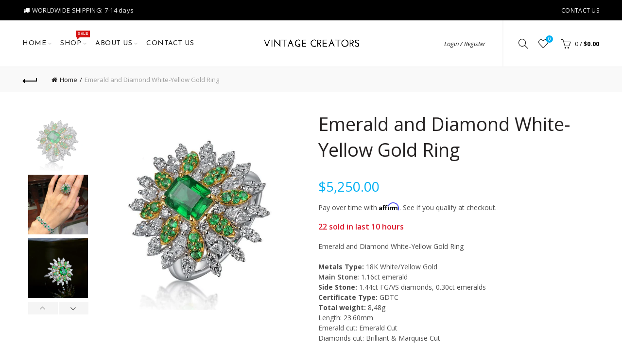

--- FILE ---
content_type: text/html; charset=utf-8
request_url: https://vintagecreators.com/products/emerald-and-diamond-white-yellow-gold-ring
body_size: 56486
content:
<!doctype html>
<html class="no-js" lang="en">
<head>
<meta name="facebook-domain-verification" content="eqbmhzqqcvjeubqk04tcf5uifm0nvo" />
  <meta charset="utf-8">
  <meta http-equiv="X-UA-Compatible" content="IE=edge,chrome=1">
  <meta name="viewport" content="width=device-width, initial-scale=1.0, maximum-scale=1.0, user-scalable=no">
  <meta name="theme-color" content="#00b0f3">
  <meta name="keywords" content="Vintage Creators Shopify">
  <meta name="author" content="vintagecreators.com">
  <meta name="format-detection" content="telephone=no">
  <link rel="canonical" href="https://vintagecreators.com/products/emerald-and-diamond-white-yellow-gold-ring">
<script type="text/javascript">document.documentElement.className = document.documentElement.className.replace('no-js', 'yes-js js_active js')</script><title>Emerald and Diamond White-Yellow Gold Ring
&ndash; Vintage Creators
</title><meta name="description" content="Emerald and Diamond White-Yellow Gold RingMetals Type: 18K White/Yellow GoldMain Stone: 1.16ct emeraldSide Stone: 1.44ct FG/VS diamonds, 0.30ct emeraldsCertificate Type: GDTCTotal weight: 8,48gLength: 23.60mm Emerald cut: Emerald CutDiamonds cut: Brilliant &amp;amp; Marquise CutOther Service: Can be made in 14K/18K White G"><!-- /snippets/social-meta-tags.liquid -->


<meta property="og:site_name" content="Vintage Creators">
<meta property="og:url" content="https://vintagecreators.com/products/emerald-and-diamond-white-yellow-gold-ring">
<meta property="og:title" content="Emerald and Diamond White-Yellow Gold Ring">
<meta property="og:type" content="product">
<meta property="og:description" content="Emerald and Diamond White-Yellow Gold RingMetals Type: 18K White/Yellow GoldMain Stone: 1.16ct emeraldSide Stone: 1.44ct FG/VS diamonds, 0.30ct emeraldsCertificate Type: GDTCTotal weight: 8,48gLength: 23.60mm Emerald cut: Emerald CutDiamonds cut: Brilliant &amp;amp; Marquise CutOther Service: Can be made in 14K/18K White G"><meta property="og:image:alt" content="Emerald and Diamond White-Yellow Gold Ring">
  <meta property="og:price:amount" content="5,250.00">
  <meta property="og:price:currency" content="USD"><meta property="og:image" content="http://vintagecreators.com/cdn/shop/products/Emerald_and_Diamond_Gold_Ring_1_1200x1200.jpg?v=1571609395"><meta property="og:image" content="http://vintagecreators.com/cdn/shop/products/emerald_ring_insta_1200x1200.jpg?v=1571609395"><meta property="og:image" content="http://vintagecreators.com/cdn/shop/products/Emerald_and_Diamond_Gold_Ring_4_1200x1200.jpg?v=1571609395">
<meta property="og:image:secure_url" content="https://vintagecreators.com/cdn/shop/products/Emerald_and_Diamond_Gold_Ring_1_1200x1200.jpg?v=1571609395"><meta property="og:image:secure_url" content="https://vintagecreators.com/cdn/shop/products/emerald_ring_insta_1200x1200.jpg?v=1571609395"><meta property="og:image:secure_url" content="https://vintagecreators.com/cdn/shop/products/Emerald_and_Diamond_Gold_Ring_4_1200x1200.jpg?v=1571609395">


<meta name="twitter:card" content="summary_large_image">
<meta name="twitter:title" content="Emerald and Diamond White-Yellow Gold Ring">
<meta name="twitter:description" content="Emerald and Diamond White-Yellow Gold RingMetals Type: 18K White/Yellow GoldMain Stone: 1.16ct emeraldSide Stone: 1.44ct FG/VS diamonds, 0.30ct emeraldsCertificate Type: GDTCTotal weight: 8,48gLength: 23.60mm Emerald cut: Emerald CutDiamonds cut: Brilliant &amp;amp; Marquise CutOther Service: Can be made in 14K/18K White G">
<link href="//vintagecreators.com/cdn/shop/t/10/assets/tab_shopify.min.css?v=77642056786062711131548840229" rel="stylesheet" type="text/css" media="all" />
  <link rel="preload" href="//vintagecreators.com/cdn/shop/t/10/assets/gl_linecons_icons.min.css?v=76569771571515796021548840214" as="style" onload="this.rel='stylesheet'">
  <noscript><link rel="stylesheet" href="//vintagecreators.com/cdn/shop/t/10/assets/gl_linecons_icons.min.css?v=76569771571515796021548840214"></noscript><link href="//vintagecreators.com/cdn/shop/t/10/assets/gl_vendor.css?v=141342785074025982771548840214" rel="stylesheet" type="text/css" media="all" />
<link href="//vintagecreators.com/cdn/shop/t/10/assets/main.min.css?v=140712165910001862641548840220" rel="stylesheet" type="text/css" media="all" />

<script src="https://ajax.googleapis.com/ajax/libs/webfont/1.6.26/webfont.js"></script>
   <script>WebFont.load({
       google: {
         families: ["Open Sans:100,200,300,400,500,600,700,800,900,100italic,200italic,300italic,400italic,500italic,600italic,700italic,800italic,900italic","Opens Sans:100,200,300,400,500,600,700,800,900,100italic,200italic,300italic,400italic,500italic,600italic,700italic,800italic,900italic","Lato:100,200,300,400,500,600,700,800,900,100italic,200italic,300italic,400italic,500italic,600italic,700italic,800italic,900italic","Josefin Sans:100,200,300,400,500,600,700,800,900,100italic,200italic,300italic,400italic,500italic,600italic,700italic,800italic,900italic"]
       }
     });
   </script><script>
/*! loadCSS. [c]2017 Filament Group, Inc. MIT License */
!function(e){"use strict";var t=function(t,n,r){function o(e){return i.body?e():void setTimeout(function(){o(e)})}function a(){d.addEventListener&&d.removeEventListener("load",a),d.media=r||"all"}var l,i=e.document,d=i.createElement("link");if(n)l=n;else{var s=(i.body||i.getElementsByTagName("head")[0]).childNodes;l=s[s.length-1]}var u=i.styleSheets;d.rel="stylesheet",d.href=t,d.media="only x",o(function(){l.parentNode.insertBefore(d,n?l:l.nextSibling)});var f=function(e){for(var t=d.href,n=u.length;n--;)if(u[n].href===t)return e();setTimeout(function(){f(e)})};return d.addEventListener&&d.addEventListener("load",a),d.onloadcssdefined=f,f(a),d};"undefined"!=typeof exports?exports.loadCSS=t:e.loadCSS=t}("undefined"!=typeof global?global:this),function(e){if(e.loadCSS){var t=loadCSS.relpreload={};if(t.support=function(){try{return e.document.createElement("link").relList.supports("preload")}catch(t){return!1}},t.poly=function(){for(var t=e.document.getElementsByTagName("link"),n=0;n<t.length;n++){var r=t[n];"preload"===r.rel&&"style"===r.getAttribute("as")&&(e.loadCSS(r.href,r,r.getAttribute("media")),r.rel=null)}},!t.support()){t.poly();var n=e.setInterval(t.poly,300);e.addEventListener&&e.addEventListener("load",function(){t.poly(),e.clearInterval(n)}),e.attachEvent&&e.attachEvent("onload",function(){e.clearInterval(n)})}}}(this);
</script><!-- Logo CSS --><style type="text/css">a.pswp__share--download {display: none;}@media (max-width: 480px){.basel-products-tabs .open-title-menu {white-space: nowrap;max-width: 160px;text-overflow: ellipsis;}} #variantQuantity:empty,#variantQuantity_quick:empty {margin: 0;}.loader {position: fixed;background: rgba(0, 0, 0, .85);left: 0;top: 0;width: 100%;height: 100%;z-index: 1000;}.loader .loader-inner {background: url(//cdn.shopify.com/s/files/1/2251/1247/t/22/assets/loader.svg) no-repeat;background-size: 100%;width: 50px;height: 50px;position: absolute;margin: auto;top: 0;bottom: 0;left: 0;right: 0;}input[type=number]::-webkit-outer-spin-button,input[type=number]::-webkit-inner-spin-button {-webkit-appearance: none;margin: 0;}input[type=number] {-webkit-appearance: textfield !important;-moz-appearance: textfield !important;appearance: textfield !important;}.gl_custom_1472909916515__94 {padding-top: 7vw !important;padding-bottom: 7vw !important;background-position: 0 0 !important;background-repeat: no-repeat !important;}.product_img_trust_seal img {width: 100%;}.section_title_sport + .shopify-section .gl_column-inner { margin-top: -7vw !important;padding-top: 0px !important;}.section_title_sport + .shopify-section .gl_row {z-index: 35;position: relative;}.mfp-zoom-in.mfp-bg {transition: all .3s ease-out;}.mfp-zoom-in.mfp-bg {opacity: 0;}.mfp-zoom-in.mfp-bg.mfp-ready {opacity: .8;}.mfp-zoom-in .mfp-with-anim {opacity: 0;transition: all .2s ease-in-out;transform: scale(.8);}.mfp-zoom-in.mfp-ready .mfp-with-anim {opacity: 1;transform: scale(1);}body.basel-header-overlap.template-collection .main-header.color-scheme-light,body.basel-header-overlap.template-list-collections .main-header.color-scheme-light {background-color: transparent;}.single-product-content .entry-summary .button.size_guide {display: inline-block;vertical-align: middle;text-align: center;font-size: 14px;line-height: 1.5;color: #4e4e4e;padding: 0;background-color: transparent;border: none;text-transform: none;}.single-product-content .entry-summary .button.size_guide:before {font-size: 18px;vertical-align: middle;margin-right: 5px;color: #4e4e4e;display: inline-block;font-family: Simple-Line-Icons;-webkit-transition: all .2s;-moz-transition: all .2s;-o-transition: all .2s;transition: all .2s;content: "\e060";}.shopify-show-per-page .label_show {display: inline-block;margin-bottom: 0;margin-right: 10px;}.shopify-show-per-page .orderbyshow {width: auto;min-width: 70px;padding-right: 10px;}.header-base_categories.main-header .main-nav {display: block;}/* .wrapper-boxed.basel-cart-opened .website-wrapper { max-width: 100%;} */body.wrapper-boxed.basel-cart-opened {position: relative;}body.wrapper-boxed.basel-cart-opened .website-wrapper.basel-wrapper-shifted { position: static;}#variantQuantity, #variantQuantity_quick {font-weight: bold;text-transform: uppercase;} #recently_wrap .owl-stage-outer {height: 100% !important; }.product-grid-item .same_height .hover-img,.product-grid-item .same_height .hover-img img,.product-list-item .same_height .hover-img, .product-list-item .same_height .hover-img img {height: 100%;}.gl-gird-collection-section .elements-grid .basel-products-loader,.retina-logo{ display: none;}.retina-logo,.sticky-logo{ display: none !important;}.act-scroll .site-logo img.retina-logo, .header-clone .site-logo img.retina-logo {display: none !important;}.template-product .site-content,.product-list-item .product-element-top.product-list-image {margin-bottom: 0;}.color-scheme-light .basel-search-dropdown .autocomplete-suggestions .suggestion-title a, .search-extended .autocomplete-suggestions .suggestion-title a{color: rgba(0,0,0,.7);}.main-header.color-scheme-light .product-grid-item .product-title>a {color: inherit;}.single-product-content .spr-icon {font-size: 12px;}.single-product-content span.spr-badge-caption {font-size: 14px;}.product-list-item .hover-img img {width: 100%;}tr.description>td>p {max-width: 500px;margin: 0 auto;}.basel-header-overlap .topbar-wrapp {z-index: 22222;}.basel-header-overlap .cart-widget-side, .basel-header-overlap .mobile-nav {z-index: 50000;}.italic {font-style: italic;}.single-product-content .basel-countdown-timer {margin-bottom: 15px;}.selector-wrapper,#variantQuantity,#variantQuantity_quick {display: none;}#variantQuantity.is-visible,#variantQuantity_quick.is-visible {display: block;}.nathan-header-overlap header.color-scheme-light {background-color: #000;}div#variantQuantity, div#variantQuantity_quick {margin-bottom: 20px;}li.mini_cart_item.mini_variant_gl span.quantity {margin-left: 72px;}.single-product-content .slick-vertical>button.slick-disabled {color: rgba(0,0,0,0.3);cursor: default;}.single-product-content .slick-vertical>button.slick-disabled:hover { color: #fff; }.swatches-on-grid .swatch-on-grid.swatch-size-medium {width: 25px;height: 25px;}.gl_star-rating {display: inline-block;font-size: 12px;position: relative;height: 18px;line-height: 18px;letter-spacing: 2px;margin-bottom: 4px;}.gl_star-rating span.spr-badge-caption {display: none;}.btn.btn-size-extra-small,.button.btn-size-extra-small,button.btn-size-extra-small,.added_to_cart.btn-size-extra-small,input[type="submit"].btn-size-extra-small { font-size: 10px;line-height: 14px;padding-top: 7px;padding-bottom: 7px;padding-left: 14px;padding-right: 14px;}.promo-banner.term-description {position: relative;margin-bottom: 30px;overflow: hidden;font-size: 16px;color: #000;line-height: 1.3;}.single-product .site-content {margin-bottom: 0;}.single-product-content .out-of-stock.variant_stock {border: 2px solid #CC1414;color: #B50808;margin: 0;padding: 9px 10px;}input.input__error {color: #AF7D27;border-color: #E0B252;background-color: transparent;}.testimonial-content >p {margin-bottom:0;}.color-scheme-light .testimonials.testimon-style-boxed .testimonial-content >p,.color-scheme-light .testimonials.testimon-style-boxed .testimonial-content a,.color-scheme-light .testimonials.testimon-style-boxed .testimonial-content footer>span {color: inherit;}h1.basel-logo-wrap {margin-bottom: 0;}table.gl_infor_account tr td {text-align: left;}.gl_custom_lingerie {margin-top: 20px !important;margin-right: 20px !important;margin-bottom: 20px !important;margin-left: 20px !important;padding-top: 40px !important;padding-right: 40px !important;padding-bottom: 20px !important;padding-left: 40px !important;background-color: #ffffff !important;}.gl_custom_1502352203858_94 {padding-top: 6vh !important;padding-right: 10% !important;padding-bottom: 3vh !important;padding-left: 10% !important;}.gl_custom_article {margin-top: 20px !important;margin-bottom: 20px !important;border-top-width: 1px !important;border-bottom-width: 1px !important;padding-top: 30px !important;padding-bottom: 30px !important;border-top-color: #f4f4f4 !important;border-top-style: solid !important;border-bottom-color: #f4f4f4 !important;border-bottom-style: solid !important;}input.shopify-challenge__button.btn {margin-bottom: 40px;}.gl_custom_article_full {margin-top: -40px !important;margin-bottom: 0px !important;padding-top: 0px !important;padding-bottom: 0px !important;background-color: #f7f7f7 !important;}.gl_custom_social_full {margin-bottom: 70px !important;border-top-width: 1px !important;border-bottom-width: 1px !important;padding-top: 40px !important;padding-bottom: 40px !important;border-top-color: #e5e5e5 !important;border-top-style: solid !important;border-bottom-color: #e5e5e5 !important;border-bottom-style: solid !important;}.gl_row_0 {margin-right: 0px !important;margin-left: 0px !important;}.gl_p_10 { padding: 10px !important;}.gl_pt_15 {padding-top: 15px !important;}.shopify-section.gl_tabs { position: relative; overflow: hidden} .fake_counter_real_time,.product_delivery {display: block;font-size: 14px;color: #2c2c2c;font-weight: bold;-webkit-border-radius: 5px;-moz-border-radius: 5px;border-radius: 5px;position: relative;overflow: hidden;margin: 0 2px;}.fake_counter_real_time #number_counter,#jas_product_delivery,#jas_product_delivery_quick,#product_delivery_quick {background-color: #0f8db3;padding: 5px 10px;border-radius: 2px;line-height: 1.1em;color: #ffffff;display: inline-block;-webkit-box-shadow: inset 0 -2px 0 rgba(0,0,0,.15);box-shadow: inset 0 -2px 0 rgba(0,0,0,.15);}.fake_counter_real_time #number_counter i {margin-left: 3px;}.fake_counter_real_time #number_counter:active {-webkit-box-shadow: none;box-shadow: none;top: 1px;}.basel-button-wrapper.btn-inline {display: inline-block;margin-bottom: 10px;margin-right: 10px;}.gl_pt_25 {padding-top: 25px !important;}.gl_pt_20 {padding-top: 20px !important;}.gl_pb_20 {padding-bottom: 20px !important;}.gl_color_dark p strong {color: black;}.gl_mb_0 {margin-bottom: 0px !important;}.gl_pt_0 {padding-top: 0px !important;}.gl_mb_4 {margin-bottom: 4vh !important;}.gl_mb_5 {margin-bottom: 5px !important;}.gl_mb_10 {margin-bottom: 10px !important;}.gl_mb_15 {margin-bottom: 15px !important;}.gl_mb_20 {margin-bottom: 20px !important;}.gl_mb_25 {margin-bottom: 25px !important;}.gl_mb_30 {margin-bottom: 30px !important;}.gl_mb_35 {margin-bottom: 35px !important;}.gl_mb_40 {margin-bottom: 40px !important;}.gl_mt_10 {margin-top: 10px !important;}.gl_mt_20 {margin-top: 20px !important;}.gl_mt_50 {margin-top: 50px !important;}.gl_mb_50 {margin-bottom: 50px !important;}.gl_mt_25 {margin-top: 25px !important;}.gl_mt_35 {margin-top: 35px !important;}.gl_m_m15 {margin-top: -15px !important;}.gl_mt_m30 {margin-top: -30px !important;}.gl_mt_m75 {margin-top: -75px !important;}.gl_mb_m35 {margin-bottom: -35px !important;}.gl_mtm_40 {margin-top: -40px !important;}.gl_mtm_89 {margin-top: -77px !important;}.gl_mt_40 {margin-top: 40px !important;}.gl_pt_30 {padding-top: 30px !important;}.gl_pb_30 { padding-bottom: 30px !important;}.gl_pr_30 {padding-right: 30px !important;}.gl_pl_30 { padding-left: 30px !important;}.gl_pr_40 {padding-right: 40px !important;}.gl_pl_40 { padding-left: 40px !important;}.gl_pt_35 { padding-top: 35px !important;}.gl_pd_lr_10 {padding-right: 10px !important;padding-left: 10px !important;}.gl_mb_4h {margin-bottom: 4vh !important;}.gl_mb_8h {margin-bottom: 8vh !important;}.gl_pt_8h {padding-top: 8vh !important;} .gl_pb_8h {padding-bottom: 8vh !important;}.gl_price_sushi .spb_single_image img{width: auto;}.gl_custom_1488533043379_94 {padding-top: 4vh !important;padding-bottom: 4vh !important;}.gl_custom_1507644691234_94 {margin-top: -7vh !important;margin-right: -50px !important;margin-bottom: -25vh !important;margin-left: -50px !important;padding-top: 0px !important;}.gl_custom_infor_one {margin-right: 4% !important;margin-bottom: 0px !important;margin-left: 4% !important;border-top-width: 5px !important;border-right-width: 5px !important;border-bottom-width: 5px !important;border-left-width: 5px !important;padding-right: 3% !important;padding-bottom: 0px !important;padding-left: 3% !important;background-color: #ffffff !important;border-left-color: rgba(107,107,107,0.11) !important;border-left-style: solid !important;border-right-color: rgba(107,107,107,0.11) !important;border-right-style: solid !important;border-top-color: rgba(107,107,107,0.11) !important;border-top-style: solid !important;border-bottom-color: rgba(107,107,107,0.11) !important;border-bottom-style: solid !important;}.gl_custom_infor_text_one {margin-top: 40px !important;margin-bottom: 40px !important;border-left-width: 1px !important;padding-top: 0px !important;border-left-color: #f4f4f4 !important;border-left-style: solid !important;}.gl_custom_tab_title {margin-bottom: 30px !important;padding-top: 14px !important;padding-right: 20px !important;padding-bottom: 14px !important;padding-left: 20px !important;background-color: #0f8db3 ;}.gl_custom_lingerie {margin-top: 20px !important;margin-right: 20px !important;margin-bottom: 20px !important;margin-left: 20px !important;padding-top: 40px !important;padding-bottom: 40px !important;background-color: #ffffff !important;}.about-shop-element {box-shadow: 1px 1px 9px rgba(0, 0, 0, 0.17);}body .basel-parallax {background-attachment: fixed;background-size: cover!important;}.gl_custom_hour {padding-top: 40px !important;padding-right: 20px !important;padding-bottom: 40px !important;padding-left: 20px !important;background-color: #ffffff !important;}.gl_custom_jewellery {margin-top: 20px !important;margin-bottom: 20px !important;margin-left: -80px !important;padding-top: 40px !important;padding-right: 40px !important;padding-bottom: 40px !important;padding-left: 40px !important;background-color: #ffffff !important;}.gl_custom_testimonials{border-right-width: 1px !important;padding-top: 20px !important;padding-bottom: 20px !important;border-right-color: rgba(255,255,255,0.13) !important;border-right-style: solid !important;}.gl_custom_jewellery_mobile {margin-top: -50px !important;margin-right: 20px !important;margin-bottom: 20px !important;margin-left: 20px !important;padding-top: 20px !important;padding-right: 20px !important;padding-bottom: 20px !important;padding-left: 20px !important;background-color: #ffffff !important;}.bg_color_white.image-swatch {border: 0;}.gl_custom_map {margin-right: 10% !important;margin-left: 10% !important;padding-top: 6% !important;}.gl_custom_content{border-top-width: 7px !important;border-right-width: 7px !important;border-bottom-width: 7px !important;border-left-width: 7px !important;padding-top: 45px !important;padding-right: 45px !important;padding-bottom: 45px !important;padding-left: 45px !important;background-position: center !important;background-repeat: no-repeat !important;background-size: contain !important;border-left-color: rgba(10,10,10,0.12) !important;border-left-style: solid !important;border-right-color: rgba(10,10,10,0.12) !important;border-right-style: solid !important;border-top-color: rgba(10,10,10,0.12) !important;border-top-style: solid !important;border-bottom-color: rgba(10,10,10,0.12) !important;border-bottom-style: solid !important;}.gl_custom_space_minimalist {padding-right: 4vw !important;padding-left: 4vw !important;}.gl_p_same_strong p, .gl_p_same_strong p{margin-bottom: 0}.pr {position: relative}.site-logo {width: 20%;}.site-logo img {max-width: 196px;max-height: 95px;}.widgetarea-head, .main-nav {width: 40.0%;}.right-column {width: 40.0%;white-space: nowrap;}.basel-shopify-layered-nav .basel-scroll {max-height: 234px;}.sticky-header .right-column {width: 300px;}/* Header height configs *//* Limit logo image height for according to header height */.site-logo img {max-height: 95px;}/* And for sticky header logo also */.act-scroll .site-logo img,.header-clone .site-logo img {max-height: 75px;max-height: 75px;max-width: 196px;}/* Set sticky headers height for cloned headers based on menu links line height */.header-clone .main-nav .menu > li > a {height: 75px;line-height: 75px;} /* Height for switch logos */.sticky-header-real:not(.global-header-menu-top) .switch-logo-enable .basel-logo {height: 95px;}.sticky-header-real:not(.global-header-menu-top) .act-scroll .switch-logo-enable .basel-logo {height: 75px;}.sticky-header-real:not(.global-header-menu-top) .act-scroll .switch-logo-enable {transform: translateY(-60px);-webkit-transform: translateY(-60px);}/* Header height for these layouts based on it's menu links line height */.main-nav .menu > li > a {height: 95px;line-height: 95px;}/* The same for sticky header */.act-scroll .main-nav .menu > li > a {height: 75px;line-height: 75px;}/* Set line height for header links for shop header layout. Based in the header height option */.header-shop .right-column .header-links {height: 95px;line-height: 95px;}/* The same for sticky header */.header-shop.act-scroll .right-column .header-links {height: 75px;line-height: 75px;}/* Page headings settings for heading overlap. Calculate on the header height base */.basel-header-overlap .title-size-default,.basel-header-overlap .title-size-small,.basel-header-overlap .title-shop.without-title.title-size-default,.basel-header-overlap .title-shop.without-title.title-size-small {padding-top: 135px;}.basel-header-overlap .title-shop.without-title.title-size-large,.basel-header-overlap .title-size-large {padding-top: 215px;}@media (max-width: 991px) {/* Set header height for mobile devices */.main-header .wrapp-header {min-height: 60px;} /* Limit logo image height for mobile according to mobile header height */.site-logo img {max-height: 60px;} /* Limit logo on sticky header. Both header real and header cloned */.act-scroll .site-logo img,.header-clone .site-logo img {max-height: 60px;}/* Height for switch logos */.main-header .switch-logo-enable .basel-logo {height: 60px;}.sticky-header-real:not(.global-header-menu-top) .act-scroll .switch-logo-enable .basel-logo {height: 60px;}.sticky-header-real:not(.global-header-menu-top) .act-scroll .switch-logo-enable {transform: translateY(-60px);-webkit-transform: translateY(-60px);}/* Page headings settings for heading overlap. Calculate on the MOBILE header height base */.basel-header-overlap .title-size-default,.basel-header-overlap .title-size-small,.basel-header-overlap .title-shop.without-title.title-size-default,.basel-header-overlap .title-shop.without-title.title-size-small {padding-top: 80px;}.basel-header-overlap .title-shop.without-title.title-size-large,.basel-header-overlap .title-size-large {padding-top: 120px;} }.product-category-thumbnail img,.category-grid-item .category-link {width: 100%;}/* .product-grid-item .product-element-top>a img,.basel-hover-alt .hover-img img, .owl-carousel div.owl-item .hover-img img {width:100%;} */.basel-purchase {position:fixed;display:block;bottom:0;left:4%;z-index:10;-webkit-backface-visibility: hidden; /* Chrome, Safari, Opera */backface-visibility: hidden;}.basel-purchase:hover {opacity:0.9;}.basel-product-categories>li.cat-item-109 {display: none;}.col-five > .gl_col-sm-2 {width:20%;}.product-type-grouped.single-product-content .cart {width: 100%;}.product-type-grouped.single-product-content .cart table {border-top: 2px solid black;margin-bottom: 30px;}iframe[name='google_conversion_frame'] { height: 0 !important;width: 0 !important; line-height: 0 !important; font-size: 0 !important;margin-top: -13px;float: left;}.single-product-content .single_variation .shopify-variation-price {margin-right:0;}.single-product-content .single_variation .shopify-variation-price .price {margin-right:15px;}.product-type-grouped .group_table .stock {margin-bottom: 0;margin-right: 0;margin-left: 15px; }.commentlist .comment-text .description {line-height:1.6;}.main-header form.has-categories-dropdown .search-by-category ul .children {display:none;}.cat-design-alt .product-category-thumbnail {margin:-2px; }.cat-design-alt .category-link {display:block;}.dropdown-scroll > .sub-menu-dropdown {height: 540px;overflow: hidden;}.main-nav .menu>li.menu-item-design-sized .sub-menu-dropdown {padding-bottom:10px;}.header-spacing + .header-menu-top {margin-top:-40px;}.shopify-ordering.with-list .selected-order {font-weight:bold;}.basel-navigation .menu>li.menu-item-design-full-width .sub-menu>li>a,.basel-navigation .menu>li.menu-item-design-sized .sub-menu>li>a {font-weight: 600!important;}.header-categories .main-nav .menu li.menu-item-design-full-width>.sub-menu-dropdown {margin-top: -78px;}.basel-hover-quick .product-title a {display:block; }.hide-pag .owl-pagination,.hide-pag .owl-buttons {display:none;}.popup-quick-view .entry-summary .entry-title {font-size: 32px; }.product-quick-view .entry-title a {font-family:inherit;font-weight: inherit;font-style: inherit;}.basel-price-table .basel-plan-footer>a.added {display:none;}.color-scheme-light .testimonial .testimonial-content footer>span {color: rgba(255, 255, 255, 0.8);}.color-scheme-light .owl-theme:hover .owl-controls.clickable .owl-buttons div.disabled {color:rgba(255, 255, 255, 0.6);}.color-scheme-light .owl-theme .owl-controls .owl-buttons div {color:rgba(255, 255, 255, 0.8);}.color-scheme-light .owl-theme .owl-controls.clickable .owl-buttons div:hover {color:rgba(255, 255, 255, 1);}.color-scheme-light .owl-theme .owl-controls .owl-page span {background-color: rgba(255, 255, 255, 0.6);}.color-scheme-light .owl-theme .owl-controls .owl-page.active span, .color-scheme-light .owl-theme .owl-controls.clickable .owl-page:hover span {background-color: white;}.single-product-content .entry-summary .button.compare.loading:after {opacity: 1;visibility: visible;}.spb_video_wrapper .basel-video-poster, .spb_video_wrapper .basel-video-poster-wrapper, .spb_video_wrapper .basel-video-poster-wrapper:after {position: absolute;top: 0;left: 0;right: 0;bottom: 0;}.spb_video_wrapper .basel-video-poster-wrapper {position: absolute!important;z-index: 2;cursor: pointer;overflow: hidden;backface-visibility: hidden;-webkit-backface-visibility: hidden;perspective: 800px;-webkit-perspective: 800px;-webkit-transition: opacity .5s cubic-bezier(0,0,.44,1.18),visibility .5s cubic-bezier(0,0,.44,1.18);transition: opacity .5s cubic-bezier(0,0,.44,1.18),visibility .5s cubic-bezier(0,0,.44,1.18);}.spb_video_wrapper .basel-video-poster {background-size: cover;background-position: center center;background-repeat: no-repeat;margin: -1px;transform: scale(1.09);-webkit-transform: scale(1.09);-webkit-transition: transform .5s cubic-bezier(0,0,.44,1.18);transition: transform .5s cubic-bezier(0,0,.44,1.18);}.spb_video_wrapper .button-play {position: absolute;top: 50%;left: 50%;height: 70px;line-height: 67px;width: 70px;margin-top: -35px;margin-left: -35px;padding-left: 7px;text-align: center;color: #fff;border: 2px solid #1aada3;border-radius: 50%;z-index: 3;background-color: #1aada3;-webkit-transition: opacity .5s cubic-bezier(0,0,.44,1.18);transition: opacity .5s cubic-bezier(0,0,.44,1.18);}.spb_video_wrapper .button-play:after {content: "\f04b";display: inline-block;font-size: 26px;font-family: FontAwesome;}.spb_video_wrapper .basel-video-poster-wrapper.hidden-poster {opacity: 0;visibility: hidden;}.gl_custom_sushi_1494249094915 {margin-top: 100px !important;margin-right: 20px !important;margin-bottom: 4vh !important;margin-left: 20px !important;padding-top: 0px !important;padding-right: 40px !important;padding-bottom: 40px !important;padding-left: 40px !important;background-color: rgba(10,10,10,0.45) !important;}.single-product-content .entry-summary .button.compare:after {content: " ";width: 15px;height: 15px;display: inline-block;vertical-align: middle;border: 1px solid black;border-radius: 50%;border-left-color: transparent !important;border-right-color: transparent !important;animation: load-spin 450ms infinite linear;-o-animation: load-spin 450ms infinite linear;-ms-animation: load-spin 450ms infinite linear;-webkit-animation: load-spin 450ms infinite linear;-moz-animation: load-spin 450ms infinite linear;margin-left: 10px;opacity: 0;visibility: hidden;}.basel-buttons .product-compare-button>a,.single-product-content .entry-summary .button.compare,.basel-hover-base .basel-add-btn>a,.basel-hover-base .product-compare-button a {text-transform:none;}.sticky-header .basel-search-full-screen .basel-search-wrapper {height:100vh;transition: opacity .25s ease-in-out, height .25s ease-in-out, visibility .25s,transform .25s ease-in-out;-webkit-transition: opacity .25s ease-in-out, height .25s ease-in-out, visibility .25s,transform .25s ease-in-out;}.sticky-header .basel-search-full-screen .basel-search-inner .basel-close-search {bottom:90px;}.rtl .has-border,.rtl .has-border > .gl_column-inner {border:none!important;}.related-and-upsells .product-grid-item .hover-img img {width:100%;}.cat-design-alt .product-category-thumbnail img {width:100%!important;}.hidden-nav-button {display:none!important;}.dropdown-scroll .spb_single_image {border: 2px solid #f7f7f7;}.page-id-25728 .dropdown-scroll .spb_single_image,.page-id-23954 .dropdown-scroll .spb_single_image {border: 2px solid rgba(255,255,255,0.1);}.owl-carousel .owl-stage-outer {clear: both;}.widget_product_categories .cat-item-109 .cat-item:nth-child(even) {display: none;}.rtl {direction: rtl;}@media (max-width: 1024px) and (min-width: 991px) {.header-categories .categories-menu-dropdown .sub-menu-dropdown {width: 680px;}}@media (max-width: 991px) {.sticky-footer-on .footer-container {visibility: visible;}}.menu-item-19907 > .sub-menu-dropdown {background-size: contain}.product-design-sticky .shopify-product-gallery .shopify-product-gallery__wrapper a > img {width: 100%;}.product-design-sticky .shopify-product-gallery .shopify-product-gallery__wrapper .shopify-product-gallery__image:not(:first-child) a {display: block;transform:translateY(100px);-webkit-transform:translateY(100px);-moz-transform:translateY(100px);-o-transform:translateY(100px);transition: all 0.45s ease-in-out;-webkit-transition: all 0.45s ease-in-out;-moz-transition: all 0.45s ease-in-out;-o-transition: all 0.45s ease-in-out;opacity: 0;}.product-design-sticky .shopify-product-gallery .shopify-product-gallery__wrapper .shopify-product-gallery__image:not(:first-child) a.animate-images {transform:translateY(0px);-webkit-transform:translateY(0px);-moz-transform:translateY(0px);-o-transform:translateY(0px);opacity: 1;}.shopify-checkout-review-order-table td {width: 50%}@media (min-width: 992px) {.buy-basel {position: fixed;bottom: 40px;right: 40px;z-index: 1000;margin-bottom: 110px;background-color: #729c29;border-radius: 50%;-webkit-border-radius: 50%;-moz-border-radius: 50%;box-shadow: -6.772px 8.668px 16px 0px rgba(28, 30, 35, 0.15);-webkit-box-shadow: -6.772px 8.668px 16px 0px rgba(28, 30, 35, 0.15);-moz-box-shadow: -6.772px 8.668px 16px 0px rgba(28, 30, 35, 0.15);transition: all 1s ease;-webkit-transition: all 1s ease;-moz-transition: all 1s ease;-o-transition: all 1s ease;animation-name: animFadeUp;animation-fill-mode: both;animation-duration: 0.4s;animation-timing-function: ease;animation-delay: 1.5s;-webkit-animation-name: animFadeUp;-webkit-animation-fill-mode: both;-webkit-animation-duration: 0.4s;-webkit-animation-timing-function: ease;-webkit-animation-delay: 1.5s;-moz-animation-name: animFadeUp;-moz-animation-fill-mode: both;-moz-animation-duration: 0.4s;-moz-animation-timing-function: ease;-moz-animation-delay: 1.5s;-o-animation-name: animFadeUp;-o-animation-fill-mode: both;-o-animation-duration: 0.4s;-o-animation-timing-function: ease;-o-animation-delay: 1.5s;}.buy-basel img.envato-logo {position: absolute;right: -8px;bottom: -3px;background: #7cb442;border-radius: 50%;padding: 6px;}.rtl .buy-basel {left: auto;right: 40px;} }@media (min-width: 768px) and (max-width: 991px) {.buy-basel {display:none;}.swatch-on-grid .basel-tooltip-label {display:none;}.dropdown-scroll > .sub-menu-dropdown {display:none;}.basel-back-btn>span:before, .basel-products-nav .product-btn>a span:before {top: 0px;}.shop-loop-head {width:100%;}body .basel-parallax {background-attachment: scroll!important;} }@media (min-width: 481px) and (max-width: 767px) { .buy-basel {display:none;}.swatch-on-grid .basel-tooltip-label {display:none;}.dropdown-scroll > .sub-menu-dropdown {display:none;}.basel-back-btn>span:before, .basel-products-nav .product-btn>a span:before {top: 0px;}/* .product-grid-item .product-element-top>a img,.basel-hover-alt .hover-img img {width:100%;} */body .basel-parallax {background-attachment: scroll!important;} }@media (max-width: 480px) { .buy-basel {display:none;}.swatch-on-grid .basel-tooltip-label {display:none;}body .basel-parallax {background-attachment: scroll!important;}.dropdown-scroll > .sub-menu-dropdown {display:none;}.basel-back-btn>span:before, .basel-products-nav .product-btn>a span:before {top: 0px;}}/* color settings */.gl_page_title.page-title-default {background-color: #00b0f3;}body.template-collection .page-title-default {background-color: #212121;background-repeat: no-repeat;background-size: cover;background-attachment: default;background-position: center center;}.topbar-wrapp {background-color: #000000;}.main-header, .sticky-header.header-clone, .header-spacing {background-color: #ffffff;}.footer-container {background-color: #ffffff;}.main-header {border-bottom: 2px solid #f5f5f5;}body,p,.widget_nav_mega_menu .menu > li > a,.mega-navigation .menu > li > a,.basel-navigation .menu > li.menu-item-design-full-width .sub-sub-menu li a,.basel-navigation .menu > li.menu-item-design-sized .sub-sub-menu li a,.basel-navigation .menu > li.menu-item-design-default .sub-menu li a,.font-default {font-family: Open Sans, Arial, Helvetica, sans-serif;color: #4c4c4c;font-size: 14px;}h1 a,h2 a,h3 a,h4 a,h5 a,h6 a,h1,h2,h3,h4,h5,h6,.title,table th,.sp-tabs li a,.masonry-filter li a,.shopify .cart-empty,.basel-navigation .menu > li.menu-item-design-full-width .sub-menu > li > a,.basel-navigation .menu > li.menu-item-design-sized .sub-menu > li > a,fieldset legend,table th,.color-scheme-dark .info-box-inner h1,.color-scheme-dark .info-box-inner h2,.color-scheme-dark .info-box-inner h3,.color-scheme-dark .info-box-inner h4,.color-scheme-dark .info-box-inner h5,.color-scheme-dark .info-box-inner h6 {font-family: Open Sans, 'MS Sans Serif', Geneva, sans-serif;font-weight: normal;font-style: normal;}h1 a, h2 a, h3 a, h4 a, h5 a, h6 a, h1, h2, h3, h4, h5, h6, .title, table th, .masonry-filter li a, .shopify .cart-empty, .basel-navigation .menu > li.menu-item-design-full-width .sub-menu > li > a, .basel-navigation .menu > li.menu-item-design-sized .sub-menu > li > a {font-family: Opens Sans, 'MS Sans Serif', Geneva, sans-serif;color: #1b1919;}.product-title a,.post-slide .entry-title a,.category-grid-item .hover-mask h3,.basel-search-full-screen .basel-search-inner input[type="text"],.blog-post-loop .entry-title,.single-product-content .entry-title,.font-title {font-family: Open Sans, 'MS Sans Serif', Geneva, sans-serif;color: #252222;}.title-alt, .subtitle, .font-alt {font-family: Open Sans, 'Comic Sans MS', cursive;}.type-post .entry-meta {font-family: Lato, 'Comic Sans MS', cursive;font-weight: 400;font-style: italic;}.widgettitle,.widget-title {font-family: Open Sans;font-weight: 700;font-style: normal;color: #0a0a0a;}.main-nav .menu > li > a {font-size: 14px;font-family: Josefin Sans;}.nathan_style_2.single-product-content .cart .button {font-size: 13px;line-height: 18px;padding: 11px 20px;background-color: #f3f3f3;color: #3E3E3E;display: inline-block;position: relative;font-weight: 600;text-align: center;text-transform: uppercase;letter-spacing: .3px;border-radius: 0;border-width: 0;border-style: solid;border-color: transparent;outline: 0;-webkit-box-shadow: none;box-shadow: none;text-shadow: none;text-decoration: none;vertical-align: middle;cursor: pointer;border: none;-webkit-box-shadow: inset 0 -2px 0 rgba(0,0,0,.15);box-shadow: inset 0 -2px 0 rgba(0,0,0,.15);-webkit-transition: color .25s ease,background-color .25s ease,border-color .25s ease,box-shadow 0s ease,opacity .25s ease;-webkit-transition: color .25s ease,background-color .25s ease,border-color .25s ease,opacity .25s ease,-webkit-box-shadow 0s ease;transition: color .25s ease,background-color .25s ease,border-color .25s ease,opacity .25s ease,-webkit-box-shadow 0s ease;transition: color .25s ease,background-color .25s ease,border-color .25s ease,box-shadow 0s ease,opacity .25s ease;transition: color .25s ease,background-color .25s ease,border-color .25s ease,box-shadow 0s ease,opacity .25s ease,-webkit-box-shadow 0s ease;color: #fff;}.nathan_style_2.single-product-content .cart .button:focus, .nathan_style_2.single-product-content .cart .button:hover {opacity: .8;}.nathan_style_2.single-product-content .cart .button:focus, .nathan_style_2.single-product-content .cart .button:hover {opacity: 1;-webkit-box-shadow: inset 0 -2px 0 rgba(0,0,0,.15);box-shadow: inset 0 -2px 0 rgba(0,0,0,.15);}.nathan_style_2.single-product-content .cart .button.loading {color: transparent!important;}.nathan_style_2.single-product-content .cart .button.loading:after {border-color: #fff;content: "";width: 18px;height: 18px;display: inline-block;vertical-align: middle;border: 1px solid #fff;border-left-color: #fff;border-radius: 50%;position: absolute;top: 50%;left: 50%;opacity: 0;margin-left: -9px;margin-top: -9px;transition: opacity 0s ease;-webkit-transition: opacity 0s ease;opacity: 1;animation: load-spin 450ms infinite linear;-webkit-animation: load-spin 450ms infinite linear;transition: opacity .25s ease;-webkit-transition: opacity .25s ease;}.nathan_style_2.single-product-content .cart .button:active {-webkit-box-shadow: none;box-shadow: none;top: 1px;}.color-primary,.mobile-nav ul li.current_page_item > a,.main-nav .menu > li.current-menu-item > a,.main-nav .menu > li.onepage-link.current-menu-item > a,.main-nav .menu > li > a:hover,.main-nav .menu > li > a:focus,.basel-navigation .menu>li.menu-item-design-default ul li:hover>a,.basel-navigation .menu > li.menu-item-design-full-width .sub-menu li a:hover,.basel-navigation .menu > li.menu-item-design-sized .sub-menu li a:hover,.basel-product-categories.responsive-cateogires li.current-cat > a,.basel-product-categories.responsive-cateogires li.current-cat-parent > a,.basel-product-categories.responsive-cateogires li.current-cat-ancestor > a,a[href^=tel],.topbar-menu ul > li > .sub-menu-dropdown li > a:hover,.btn.btn-color-primary.btn-style-bordered,.button.btn-color-primary.btn-style-bordered,button.btn-color-primary.btn-style-bordered,.added_to_cart.btn-color-primary.btn-style-bordered,input[type=submit].btn-color-primary.btn-style-bordered,.basel-dark .single-product-content .entry-summary .yith-wcwl-add-to-wishlist .yith-wcwl-wishlistaddedbrowse a:before,.basel-dark .single-product-content .entry-summary .yith-wcwl-add-to-wishlist .yith-wcwl-wishlistexistsbrowse a:before,.basel-dark .read-more-section .btn-read-more,.basel-dark .products-footer .basel-blog-load-more,.basel-dark .products-footer .basel-products-load-more,.basel-dark .products-footer .basel-portfolio-load-more,.basel-dark .blog-footer .basel-blog-load-more,.basel-dark .blog-footer .basel-products-load-more,.basel-dark .blog-footer .basel-portfolio-load-more,.basel-dark .portfolio-footer .basel-blog-load-more,.basel-dark .portfolio-footer .basel-products-load-more,.basel-dark .portfolio-footer .basel-portfolio-load-more,.basel-dark .color-primary,.basel-hover-link .swap-elements .btn-add a,.basel-hover-link .swap-elements .btn-add a:hover,.basel-hover-link .swap-elements .btn-add a:focus,.menu-item-language .submenu-languages li:hover a,.blog-post-loop .entry-title a:hover,.blog-post-loop.sticky .entry-title:before,.post-slide .entry-title a:hover,.comments-area .reply a,.single-post-navigation a:hover,blockquote footer:before,blockquote cite,.format-quote .entry-content blockquote cite,.format-quote .entry-content blockquote cite a,.type-post .entry-meta .meta-author a,.type-post .entry-meta .meta-author .name_author,.search-no-results.shopify .site-content:before,.search-no-results .not-found .entry-header:before,.login .lost_password > a:hover,.error404 .page-title,.menu-label-new:after,.widget_shopping_cart .product_list_widget li .quantity .amount,.product_list_widget li ins .amount,.price ins > .amount,.price ins,.single-product-content .price,.single-product-content .price .amount,.basel-products-nav .product-short .price,.basel-products-nav .product-short .price .amount,.star-rating span:before,.single-product-content .comment-form .stars span a:hover,.single-product-content .comment-form .stars span a.active,.tabs-layout-accordion .basel-tab-wrapper .basel-accordion-title:hover,.tabs-layout-accordion .basel-tab-wrapper .basel-accordion-title.active,.single-product-content .shopify-product-details__short-description ul > li:before,.single-product-content #tab-description ul > li:before,.blog-post-loop .entry-content ul > li:before,.comments-area .comment-list li ul > li:before,.sidebar-widget li a:hover,.filter-widget li a:hover,.sidebar-widget li > ul li a:hover,.filter-widget li > ul li a:hover,.basel-price-filter ul li a:hover .amount,.basel-hover-effect-4 .swap-elements > a,.basel-hover-effect-4 .swap-elements > a:hover,.wishlist_table tr td.product-price ins .amount,.basel-buttons .yith-wcwl-add-to-wishlist .yith-wcwl-wishlistaddedbrowse > a,.basel-buttons .yith-wcwl-add-to-wishlist .yith-wcwl-wishlistexistsbrowse > a,.basel-buttons .product-compare-button > a.compare.added,.compare.added, .basel-buttons .yith-wcwl-add-to-wishlist .yith-wcwl-wishlistaddedbrowse > a:hover,.basel-buttons .yith-wcwl-add-to-wishlist .yith-wcwl-wishlistexistsbrowse > a:hover,.single-product-content .entry-summary .yith-wcwl-add-to-wishlist a:hover,.single-product-content .entry-summary .yith-wcwl-add-to-wishlist a:hover:before,.single-product-content .entry-summary .yith-wcwl-add-to-wishlist .yith-wcwl-wishlistaddedbrowse a:before,.single-product-content .entry-summary .yith-wcwl-add-to-wishlist .yith-wcwl-wishlistexistsbrowse a:before,.single-product-content .entry-summary .yith-wcwl-add-to-wishlist .yith-wcwl-add-button.feid-in > a:before,.vendors-list ul li a:hover,.single-product-content .entry-summary .button.compare:hover,.single-product-content .entry-summary .button.compare:hover:before,.single-product-content .entry-summary .button.compare.added:before,.blog-post-loop .entry-content ul li:before,.basel-menu-price .menu-price-price,.basel-menu-price.cursor-pointer:hover .menu-price-title,.comments-area #cancel-comment-reply-link:hover,.comments-area .comment-body .comment-edit-link:hover,.popup-quick-view .entry-summary .entry-title a:hover,.spb_text_column ul:not(.social-icons) > li:before,.widget_product_categories .basel-cats-toggle:hover,.widget_product_categories .toggle-active,.basel-products-suggest .table_suggest a:hover,.widget_product_categories .current-cat-parent > a,#shopify-section-gl_section_sidebar_blog .widget_categories .current-cat > a,.shopify-checkout-review-order-table tfoot .order-total td .amount,.widget_shopping_cart .product_list_widget li .remove:hover,.basel-active-filters .widget_layered_nav_filters ul li a .amount,.title-wrapper.basel-title-color-primary .title-subtitle,.widget_categories li.cat-item.current-cat,.topbar-menu ul>li.currency li.active a, .topbar-menu ul>li.language li.active a,.topbar-menu .currencies li.active a, .topbar-menu .jas_lang li.active a,.widget_shopping_cart .widget_shopping_cart_content > .total .amount,.subtitle-color-primary.subtitle-style-default,.color-scheme-light .gl_tta-tabs.gl_tta-tabs-position-top.gl_tta-style-classic .gl_tta-tab.gl_active > a,.gl-tab-js .gl_tta.gl_general.gl_tta-style-classic .gl_tta-tab.gl_active > a {color: #00b0f3;}.right-column .wishlist-info-widget > a > span,.basel-cart-design-2 > a .basel-cart-number,.basel-cart-design-3 > a .basel-cart-number,.btn.btn-color-primary,.button.btn-color-primary,button.btn-color-primary,.added_to_cart.btn-color-primary,input[type=submit].btn-color-primary,.btn.btn-color-primary:hover,.btn.btn-color-primary:focus,.button.btn-color-primary:hover,.button.btn-color-primary:focus,button.btn-color-primary:hover,button.btn-color-primary:focus,.added_to_cart.btn-color-primary:hover,.added_to_cart.btn-color-primary:focus,input[type=submit].btn-color-primary:hover,input[type=submit].btn-color-primary:focus,.btn.btn-color-primary.btn-style-bordered:hover,.btn.btn-color-primary.btn-style-bordered:focus,.button.btn-color-primary.btn-style-bordered:hover,.button.btn-color-primary.btn-style-bordered:focus,button.btn-color-primary.btn-style-bordered:hover,button.btn-color-primary.btn-style-bordered:focus,.added_to_cart.btn-color-primary.btn-style-bordered:hover,.added_to_cart.btn-color-primary.btn-style-bordered:focus,input[type=submit].btn-color-primary.btn-style-bordered:hover,input[type=submit].btn-color-primary.btn-style-bordered:focus,.widget_shopping_cart .widget_shopping_cart_content .buttons .checkout,.widget_shopping_cart .widget_shopping_cart_content .buttons .checkout:hover,.widget_shopping_cart .widget_shopping_cart_content .buttons .checkout:focus,.basel-search-dropdown .basel-search-wrapper .basel-search-inner form button,.basel-search-dropdown .basel-search-wrapper .basel-search-inner form button:hover,.basel-search-dropdown .basel-search-wrapper .basel-search-inner form button:focus,.no-results .searchform #searchsubmit,.no-results .searchform #searchsubmit:hover,.no-results .searchform #searchsubmit:focus,.comments-area .comment-respond input[type=submit],.comments-area .comment-respond input[type=submit]:hover,.comments-area .comment-respond input[type=submit]:focus,.shopify .cart-collaterals .cart_totals .sp-proceed-to-checkout a,.shopify .cart-collaterals .cart_totals .sp-proceed-to-checkout a:hover,.shopify .cart-collaterals .cart_totals .sp-proceed-to-checkout a:focus,.shopify .checkout_coupon .button,.shopify .checkout_coupon .button:hover,.shopify .checkout_coupon .button:focus,.shopify .place-order input[type=submit],.shopify .place-order input[type=submit]:hover,.shopify .place-order input[type=submit]:focus,.shopify-order-pay #order_review .button,.shopify-order-pay #order_review .button:hover,.shopify-order-pay #order_review .button:focus,.shopify input[name=track],.shopify input[name=track]:hover,.shopify input[name=track]:focus,.shopify input[name=save_account_details],.shopify input[name=save_address],.shopify-page input[name=save_account_details],.shopify-page input[name=save_address],.shopify input[name=save_account_details]:hover,.shopify input[name=save_account_details]:focus,.shopify input[name=save_address]:hover,.shopify input[name=save_address]:focus,.shopify-page input[name=save_account_details]:hover,.shopify-page input[name=save_account_details]:focus,.shopify-page input[name=save_address]:hover,.shopify-page input[name=save_address]:focus,.search-no-results .not-found .entry-content .searchform #searchsubmit,.search-no-results .not-found .entry-content .searchform #searchsubmit:hover,.search-no-results .not-found .entry-content .searchform #searchsubmit:focus,.error404 .page-content > .searchform #searchsubmit,.error404 .page-content > .searchform #searchsubmit:hover,.error404 .page-content > .searchform #searchsubmit:focus,.shopify .return-to-shop .button,.shopify .return-to-shop .button:hover,.shopify .return-to-shop .button:focus,.basel-hover-excerpt .btn-add a,.basel-hover-excerpt .btn-add a:hover,.basel-hover-excerpt .btn-add a:focus,.basel-hover-standard .btn-add > a,.basel-hover-standard .btn-add > a:hover,.basel-hover-standard .btn-add > a:focus,.basel-price-table .basel-plan-footer > a,.basel-price-table .basel-plan-footer > a:hover,.basel-price-table .basel-plan-footer > a:focus,.basel-info-box.box-style-border .info-btn-wrapper a,.basel-info-box.box-style-border .info-btn-wrapper a:hover,.basel-info-box.box-style-border .info-btn-wrapper a:focus,.basel-info-box2.box-style-border .info-btn-wrapper a,.basel-info-box2.box-style-border .info-btn-wrapper a:hover,.basel-info-box2.box-style-border .info-btn-wrapper a:focus,.basel-hover-quick .shopify-variation-add-to-cart .button,.basel-hover-quick .shopify-variation-add-to-cart .button:hover,.basel-hover-quick .shopify-variation-add-to-cart .button:focus,.spb_video_wrapper .button-play,.basel-navigation .menu > li.callto-btn > a,.basel-navigation .menu > li.callto-btn > a:hover,.basel-navigation .menu > li.callto-btn > a:focus,.basel-dark .products-footer .basel-blog-load-more:hover,.basel-dark .products-footer .basel-blog-load-more:focus,.basel-dark .products-footer .basel-products-load-more:hover,.basel-dark .products-footer .basel-products-load-more:focus,.basel-dark .products-footer .basel-portfolio-load-more:hover,.basel-dark .products-footer .basel-portfolio-load-more:focus,.basel-dark .blog-footer .basel-blog-load-more:hover,.basel-dark .blog-footer .basel-blog-load-more:focus,.basel-dark .blog-footer .basel-products-load-more:hover,.basel-dark .blog-footer .basel-products-load-more:focus,.basel-dark .blog-footer .basel-portfolio-load-more:hover,.basel-dark .blog-footer .basel-portfolio-load-more:focus,.basel-dark .portfolio-footer .basel-blog-load-more:hover,.basel-dark .portfolio-footer .basel-blog-load-more:focus,.basel-dark .portfolio-footer .basel-products-load-more:hover,.basel-dark .portfolio-footer .basel-products-load-more:focus,.basel-dark .portfolio-footer .basel-portfolio-load-more:hover,.basel-dark .portfolio-footer .basel-portfolio-load-more:focus,.basel-dark .feedback-form .wpcf7-submit,.basel-dark .mc4wp-form input[type=submit],.basel-dark .single-product-content .cart button,.basel-dark .single-product-content .comment-form .form-submit input[type=submit],.basel-dark .basel-registration-page .basel-switch-to-register,.basel-dark .register .button,.basel-dark .login .button,.basel-dark .lost_reset_password .button,.basel-dark .wishlist_table tr td.product-add-to-cart > .add_to_cart.button,.basel-dark .shopify .cart-actions .coupon .button,.basel-dark .feedback-form .wpcf7-submit:hover,.basel-dark .mc4wp-form input[type=submit]:hover,.basel-dark .single-product-content .cart button:hover,.basel-dark .single-product-content .comment-form .form-submit input[type=submit]:hover,.basel-dark .basel-registration-page .basel-switch-to-register:hover,.basel-dark .register .button:hover,.basel-dark .login .button:hover,.basel-dark .lost_reset_password .button:hover,.basel-dark .wishlist_table tr td.product-add-to-cart > .add_to_cart.button:hover,.basel-dark .shopify .cart-actions .coupon .button:hover,.basel-ext-primarybtn-dark:focus,.basel-dark .feedback-form .wpcf7-submit:focus,.basel-dark .mc4wp-form input[type=submit]:focus,.basel-dark .single-product-content .cart button:focus,.basel-dark .single-product-content .comment-form .form-submit input[type=submit]:focus,.basel-dark .basel-registration-page .basel-switch-to-register:focus,.basel-dark .register .button:focus,.basel-dark .login .button:focus,.basel-dark .lost_reset_password .button:focus,.basel-dark .wishlist_table tr td.product-add-to-cart > .add_to_cart.button:focus,.basel-dark .shopify .cart-actions .coupon .button:focus,.widget_price_filter .ui-slider .ui-slider-handle,.widget_price_filter .ui-slider .ui-slider-range,.widget_tag_cloud .tagcloud a:hover,.widget_product_tag_cloud .tagcloud a:hover,div.bbp-submit-wrapper button,div.bbp-submit-wrapper button:hover,div.bbp-submit-wrapper button:focus,#bbpress-forums .bbp-search-form #bbp_search_submit,#bbpress-forums .bbp-search-form #bbp_search_submit:hover,#bbpress-forums .bbp-search-form #bbp_search_submit:focus,.shopify-checkout .select2-container--default .select2-results__option--highlighted[aria-selected],.shopify-account .select2-container--default .select2-results__option--highlighted[aria-selected],.product-video-button a:hover:before,.product-360-button a:hover:before,.mobile-nav ul li .up-icon,.scrollToTop:hover,.scrollToTop:focus,.categories-opened li a:active,.basel-price-table .basel-plan-price,.header-categories .secondary-header .mega-navigation,.widget_nav_mega_menu,.blog-post-loop .meta-post-categories,.post-slide .meta-post-categories,.slider-title:before,.title-wrapper.basel-title-style-simple .title:after,.menu-label-new,.product-list-item .product-list-buttons>a,.onsale,.basel-products-suggest .suggest-close,.nathan_style_2.single-product-content .cart .button,#popup_basel button.active, #popup_basel button:focus,.cart-collaterals .cart_totals .wc-proceed-to-checkout a,.cart-collaterals .cart_totals .wc-proceed-to-checkout a:focus, .cart-collaterals .cart_totals .wc-proceed-to-checkout a:hover,.widget_search form.gl_search_post button,.widget_search form.gl_search_post button:hover,.color-scheme-light .gl_tta-tabs.gl_tta-tabs-position-top.gl_tta-style-classic .gl_tta-tab.gl_active > a span:after,.gl-tab-js .gl_tta.gl_general.gl_tta-style-classic .gl_tta-tab.gl_active > a span:after,.portfolio-with-bg-alt .portfolio-entry:hover .entry-header > .portfolio-info,.fake_counter_real_time #number_counter,#jas_product_delivery,#product_delivery_quick,#jas_product_delivery_quick,.product-list-item .product-list-buttons>a:focus, .product-list-item .product-list-buttons>a:hover,.sidebar-container .mc4wp-form input[type="submit"], .footer-container .mc4wp-form input[type="submit"], .filters-area .mc4wp-form input[type="submit"],.sidebar-container .mc4wp-form input[type="submit"]:hover, .sidebar-container .mc4wp-form input[type="submit"]:focus, .footer-container .mc4wp-form input[type="submit"]:hover, .footer-container .mc4wp-form input[type="submit"]:focus, .filters-area .mc4wp-form input[type="submit"]:hover, .filters-area .mc4wp-form input[type="submit"]:focus,.cart__popup .popup__cart-product a.modal_btn_add_to_cart {background-color: #00b0f3;}.nathan_style_2.single-product-content .cart .button:focus, .nathan_style_2.single-product-content .cart .button:hover {background-color: #008bc0;}.btn.btn-color-primary,.button.btn-color-primary,button.btn-color-primary,.added_to_cart.btn-color-primary,input[type=submit].btn-color-primary,.btn.btn-color-primary:hover,.btn.btn-color-primary:focus,.button.btn-color-primary:hover,.button.btn-color-primary:focus,button.btn-color-primary:hover,button.btn-color-primary:focus,.added_to_cart.btn-color-primary:hover,.added_to_cart.btn-color-primary:focus,input[type=submit].btn-color-primary:hover,input[type=submit].btn-color-primary:focus,.btn.btn-color-primary.btn-style-bordered:hover,.btn.btn-color-primary.btn-style-bordered:focus,.button.btn-color-primary.btn-style-bordered:hover,.button.btn-color-primary.btn-style-bordered:focus,button.btn-color-primary.btn-style-bordered:hover,button.btn-color-primary.btn-style-bordered:focus,.widget_shopping_cart .widget_shopping_cart_content .buttons .checkout,.widget_shopping_cart .widget_shopping_cart_content .buttons .checkout:hover,.widget_shopping_cart .widget_shopping_cart_content .buttons .checkout:focus,.basel-search-dropdown .basel-search-wrapper .basel-search-inner form button,.basel-search-dropdown .basel-search-wrapper .basel-search-inner form button:hover,.basel-search-dropdown .basel-search-wrapper .basel-search-inner form button:focus,.comments-area .comment-respond input[type=submit],.comments-area .comment-respond input[type=submit]:hover,.comments-area .comment-respond input[type=submit]:focus,.sidebar-container .mc4wp-form input[type=submit],.sidebar-container .mc4wp-form input[type=submit]:hover,.sidebar-container .mc4wp-form input[type=submit]:focus,.footer-container .mc4wp-form input[type=submit],.footer-container .mc4wp-form input[type=submit]:hover,.footer-container .mc4wp-form input[type=submit]:focus,.filters-area .mc4wp-form input[type=submit],.filters-area .mc4wp-form input[type=submit]:hover,.filters-area .mc4wp-form input[type=submit]:focus,.shopify .cart-collaterals .cart_totals .sp-proceed-to-checkout a,.shopify .cart-collaterals .cart_totals .sp-proceed-to-checkout a:hover,.shopify .cart-collaterals .cart_totals .sp-proceed-to-checkout a:focus,.shopify .checkout_coupon .button,.shopify .checkout_coupon .button:hover,.shopify .checkout_coupon .button:focus,.shopify .place-order input[type=submit],.shopify .place-order input[type=submit]:hover,.shopify .place-order input[type=submit]:focus,.shopify-order-pay #order_review .button,.shopify-order-pay #order_review .button:hover,.shopify-order-pay #order_review .button:focus,.shopify input[name=track],.shopify input[name=track]:hover,.shopify input[name=track]:focus,.shopify input[name=save_account_details],.shopify input[name=save_address],.shopify-page input[name=save_account_details],.shopify-page input[name=save_address],.shopify input[name=save_account_details]:hover,.shopify input[name=save_account_details]:focus,.shopify input[name=save_address]:hover,.shopify input[name=save_address]:focus,.shopify-page input[name=save_account_details]:hover,.shopify-page input[name=save_account_details]:focus,.shopify-page input[name=save_address]:hover,.shopify-page input[name=save_address]:focus,.search-no-results .not-found .entry-content .searchform #searchsubmit,.search-no-results .not-found .entry-content .searchform #searchsubmit:hover,.search-no-results .not-found .entry-content .searchform #searchsubmit:focus,.error404 .page-content > .searchform #searchsubmit,.error404 .page-content > .searchform #searchsubmit:hover,.error404 .page-content > .searchform #searchsubmit:focus,.no-results .searchform #searchsubmit,.no-results .searchform #searchsubmit:hover,.no-results .searchform #searchsubmit:focus,.shopify .return-to-shop .button,.shopify .return-to-shop .button:hover,.shopify .return-to-shop .button:focus,.basel-hover-excerpt .btn-add a,.basel-hover-excerpt .btn-add a:hover,.basel-hover-excerpt .btn-add a:focus,.basel-hover-standard .btn-add > a,.basel-hover-standard .btn-add > a:hover,.basel-hover-standard .btn-add > a:focus,.basel-price-table .basel-plan-footer > a,.basel-price-table .basel-plan-footer > a:hover,.basel-price-table .basel-plan-footer > a:focus,.basel-info-box.box-style-border .info-btn-wrapper a,.basel-info-box.box-style-border .info-btn-wrapper a:hover,.basel-info-box.box-style-border .info-btn-wrapper a:focus,.basel-info-box2.box-style-border .info-btn-wrapper a,.basel-info-box2.box-style-border .info-btn-wrapper a:hover,.basel-info-box2.box-style-border .info-btn-wrapper a:focus,.basel-hover-quick .shopify-variation-add-to-cart .button,.basel-hover-quick .shopify-variation-add-to-cart .button:hover,.basel-hover-quick .shopify-variation-add-to-cart .button:focus,.spb_video_wrapper .button-play,.basel-dark .read-more-section .btn-read-more,.basel-dark .products-footer .basel-blog-load-more,.basel-dark .products-footer .basel-products-load-more,.basel-dark .products-footer .basel-portfolio-load-more,.basel-dark .blog-footer .basel-blog-load-more,.basel-dark .blog-footer .basel-products-load-more,.basel-dark .blog-footer .basel-portfolio-load-more,.basel-dark .portfolio-footer .basel-blog-load-more,.basel-dark .portfolio-footer .basel-products-load-more,.basel-dark .portfolio-footer .basel-portfolio-load-more,.basel-dark .products-footer .basel-blog-load-more:hover,.basel-dark .products-footer .basel-blog-load-more:focus,.basel-dark .products-footer .basel-products-load-more:hover,.basel-dark .products-footer .basel-products-load-more:focus,.basel-dark .products-footer .basel-portfolio-load-more:hover,.basel-dark .products-footer .basel-portfolio-load-more:focus,.basel-dark .blog-footer .basel-blog-load-more:hover,.basel-dark .blog-footer .basel-blog-load-more:focus,.basel-dark .blog-footer .basel-products-load-more:hover,.basel-dark .blog-footer .basel-products-load-more:focus,.basel-dark .blog-footer .basel-portfolio-load-more:hover,.basel-dark .blog-footer .basel-portfolio-load-more:focus,.basel-dark .portfolio-footer .basel-blog-load-more:hover,.basel-dark .portfolio-footer .basel-blog-load-more:focus,.basel-dark .portfolio-footer .basel-products-load-more:hover,.basel-dark .portfolio-footer .basel-products-load-more:focus,.basel-dark .portfolio-footer .basel-portfolio-load-more:hover,.basel-dark .portfolio-footer .basel-portfolio-load-more:focus,.basel-dark .products-footer .basel-blog-load-more:after,.basel-dark .products-footer .basel-products-load-more:after,.basel-dark .products-footer .basel-portfolio-load-more:after,.basel-dark .blog-footer .basel-blog-load-more:after,.basel-dark .blog-footer .basel-products-load-more:after,.basel-dark .blog-footer .basel-portfolio-load-more:after,.basel-dark .portfolio-footer .basel-blog-load-more:after,.basel-dark .portfolio-footer .basel-products-load-more:after,.basel-dark .portfolio-footer .basel-portfolio-load-more:after,.basel-dark .feedback-form .wpcf7-submit,.basel-dark .mc4wp-form input[type=submit],.basel-dark .single-product-content .cart button,.basel-dark .single-product-content .comment-form .form-submit input[type=submit],.basel-dark .basel-registration-page .basel-switch-to-register,.basel-dark .register .button,.basel-dark .login .button,.basel-dark .lost_reset_password .button,.basel-dark .wishlist_table tr td.product-add-to-cart > .add_to_cart.button,.basel-dark .shopify .cart-actions .coupon .button,.basel-dark .feedback-form .wpcf7-submit:hover,.basel-dark .mc4wp-form input[type=submit]:hover,.basel-dark .single-product-content .cart button:hover,.basel-dark .single-product-content .comment-form .form-submit input[type=submit]:hover,.basel-dark .basel-registration-page .basel-switch-to-register:hover,.basel-dark .register .button:hover,.basel-dark .login .button:hover,.basel-dark .lost_reset_password .button:hover,.basel-dark .wishlist_table tr td.product-add-to-cart > .add_to_cart.button:hover,.basel-dark .shopify .cart-actions .coupon .button:hover,.basel-ext-primarybtn-dark:focus,.basel-dark .feedback-form .wpcf7-submit:focus,.basel-dark .mc4wp-form input[type=submit]:focus,.basel-dark .single-product-content .cart button:focus,.basel-dark .single-product-content .comment-form .form-submit input[type=submit]:focus,.basel-dark .basel-registration-page .basel-switch-to-register:focus,.basel-dark .register .button:focus,.basel-dark .login .button:focus,.basel-dark .lost_reset_password .button:focus,.basel-dark .wishlist_table tr td.product-add-to-cart > .add_to_cart.button:focus,.basel-dark .shopify .cart-actions .coupon .button:focus,.cookies-buttons .cookies-accept-btn:hover,.cookies-buttons .cookies-accept-btn:focus,.blockOverlay:after,.widget_shopping_cart .product_list_widget:before,.basel-price-table:hover,.title-shop .nav-shop ul li a:after,.widget_tag_cloud .tagcloud a:hover,.widget_product_tag_cloud .tagcloud a:hover,div.bbp-submit-wrapper button,div.bbp-submit-wrapper button:hover,div.bbp-submit-wrapper button:focus,#bbpress-forums .bbp-search-form #bbp_search_submit,#bbpress-forums .bbp-search-form #bbp_search_submit:hover,#bbpress-forums .bbp-search-form #bbp_search_submit:focus,.basel-hover-link .swap-elements .btn-add a,.basel-hover-link .swap-elements .btn-add a:hover,.basel-hover-link .swap-elements .btn-add a:focus,.basel-hover-link .swap-elements .btn-add a.loading:after,.scrollToTop:hover,.scrollToTop:focus,.widget_search form.gl_search_post button,.product-list-item .product-list-buttons>a,.widget_search form.gl_search_post button:hover,.product-list-item .product-list-buttons>a:focus, .product-list-item .product-list-buttons>a:hover,.cart-collaterals .cart_totals .wc-proceed-to-checkout a,.cart-collaterals .cart_totals .wc-proceed-to-checkout a:focus, .cart-collaterals .cart_totals .wc-proceed-to-checkout a:hover,blockquote {border-color: #00b0f3;}.with-animation .info-box-icon svg path {stroke: #00b0f3;}.added_to_cart,.button,button,input[type=submit],.yith-woocompare-widget a.button.compare,.basel-dark .basel-registration-page .basel-switch-to-register,.basel-dark .login .button,.basel-dark .register .button,.basel-dark .widget_shopping_cart .buttons a,.basel-dark .yith-woocompare-widget a.button.compare,.basel-dark .widget_price_filter .price_slider_amount .button,.basel-dark .shopify .cart-actions input[name="update_cart"] {background-color: #ECECEC;}.shopify-product-details__short-description p.p_des_ex, .popup-quick-view .entry-summary div[itemprop=description] p.p_des_ex {font-style: normal;font-weight: normal;text-decoration: none;}.added_to_cart,.button,button,input[type=submit],.yith-woocompare-widget a.button.compare,.basel-dark .basel-registration-page .basel-switch-to-register,.basel-dark .login .button,.basel-dark .register .button,.basel-dark .widget_shopping_cart .buttons a,.basel-dark .yith-woocompare-widget a.button.compare,.basel-dark .widget_price_filter .price_slider_amount .button,.basel-dark .shopify .cart-actions input[name="update_cart"] {border-color: #ECECEC;}.added_to_cart:hover,.added_to_cart:focus,.button:hover,.button:focus,button:hover,button:focus,input[type=submit]:hover,input[type=submit]:focus,.yith-woocompare-widget a.button.compare:hover,.yith-woocompare-widget a.button.compare:focus,.basel-dark .basel-registration-page .basel-switch-to-register:hover,.basel-dark .basel-registration-page .basel-switch-to-register:focus,.basel-dark .login .button:hover,.basel-dark .login .button:focus,.basel-dark .register .button:hover,.basel-dark .register .button:focus,.basel-dark .widget_shopping_cart .buttons a:hover,.basel-dark .widget_shopping_cart .buttons a:focus,.basel-dark .yith-woocompare-widget a.button.compare:hover,.basel-dark .yith-woocompare-widget a.button.compare:focus,.basel-dark .widget_price_filter .price_slider_amount .button:hover,.basel-dark .widget_price_filter .price_slider_amount .button:focus,.basel-dark .shopify .cart-actions input[name="update_cart"]:hover,.basel-dark .shopify .cart-actions input[name="update_cart"]:focus {background-color: #3E3E3E;}.added_to_cart:hover,.added_to_cart:focus,.button:hover,.button:focus,button:hover,button:focus,input[type=submit]:hover,input[type=submit]:focus,.yith-woocompare-widget a.button.compare:hover,.yith-woocompare-widget a.button.compare:focus,.basel-dark .basel-registration-page .basel-switch-to-register:hover,.basel-dark .basel-registration-page .basel-switch-to-register:focus,.basel-dark .login .button:hover,.basel-dark .login .button:focus,.basel-dark .register .button:hover,.basel-dark .register .button:focus,.basel-dark .widget_shopping_cart .buttons a:hover,.basel-dark .widget_shopping_cart .buttons a:focus,.basel-dark .yith-woocompare-widget a.button.compare:hover,.basel-dark .yith-woocompare-widget a.button.compare:focus,.basel-dark .widget_price_filter .price_slider_amount .button:hover,.basel-dark .widget_price_filter .price_slider_amount .button:focus,.basel-dark .shopify .cart-actions input[name="update_cart"]:hover,.basel-dark .shopify .cart-actions input[name="update_cart"]:focus {border-color: #3E3E3E;}.single-product-content .cart .button,.shopify .cart-actions .coupon .button,.added_to_cart.btn-color-black,input[type=submit].btn-color-black,.wishlist_table tr td.product-add-to-cart>.add_to_cart.button,.basel-hover-quick .quick-shop-btn > a,table.compare-list tr.add-to-cart td a {background-color: #000000;}.single-product-content .cart .button,.shopify .cart-actions .coupon .button,.added_to_cart.btn-color-black,input[type=submit].btn-color-black,.wishlist_table tr td.product-add-to-cart>.add_to_cart.button,.basel-hover-quick .quick-shop-btn > a,table.compare-list tr.add-to-cart td a {border-color: #000000;}.basel-hover-alt .btn-add>a {color: #000000;}.single-product-content .cart .button:hover,.single-product-content .cart .button:focus,.shopify .cart-actions .coupon .button:hover,.shopify .cart-actions .coupon .button:focus,.added_to_cart.btn-color-black:hover,.added_to_cart.btn-color-black:focus,input[type=submit].btn-color-black:hover,input[type=submit].btn-color-black:focus,.wishlist_table tr td.product-add-to-cart>.add_to_cart.button:hover,.wishlist_table tr td.product-add-to-cart>.add_to_cart.button:focus,.basel-hover-quick .quick-shop-btn > a:hover,.basel-hover-quick .quick-shop-btn > a:focus,table.compare-list tr.add-to-cart td a:hover,table.compare-list tr.add-to-cart td a:focus {background-color: #333333;}.single-product-content .cart .button:hover,.single-product-content .cart .button:focus,.shopify .cart-actions .coupon .button:hover,.shopify .cart-actions .coupon .button:focus,.added_to_cart.btn-color-black:hover,.added_to_cart.btn-color-black:focus,input[type=submit].btn-color-black:hover,input[type=submit].btn-color-black:focus,.wishlist_table tr td.product-add-to-cart>.add_to_cart.button:hover,.wishlist_table tr td.product-add-to-cart>.add_to_cart.button:focus,.basel-hover-quick .quick-shop-btn > a:hover,.basel-hover-quick .quick-shop-btn > a:focus,table.compare-list tr.add-to-cart td a:hover,table.compare-list tr.add-to-cart td a:focus {border-color: #333333;}.basel-hover-alt .btn-add>a:hover,.basel-hover-alt .btn-add>a:focus {color: #333333;}.basel-promo-popup {background-repeat: no-repeat;background-size: cover;background-position: left center;}.single_add_to_cart_button.loading:after {border-color: #fff;}.product-label.onsale {background-color: #179a94;}.product-label.hot {background-color: #ec0101;}.product-label.new {background-color: #56cfe1;}.product-label.out-of-stock {background-color: #000000;}.mega-navigation .menu>li:hover, .widget_nav_mega_menu .menu>li:hover {background-color: #fbbc34;}.mega-navigation .menu>li>a, .widget_nav_mega_menu .menu>li>a {color: #fff;font-size: 12px;}.main-header.color-scheme-light.act-scroll,.main-header.act-scroll,.main-header.header-has-no-bg.act-scroll,.sticky-header.header-clone.act-scroll {background-color: #fff;}.main-header.color-scheme-light.act-scroll,.main-header.header-has-no-bg.color-scheme-light.act-scroll {background-color: rgba(255, 255, 255, 0.9);}.banner-hr-align-left .wrapper-content-banner {-webkit-box-align: start;-ms-flex-align: start;align-items: flex-start;}.gl_banner_handmade .promo-banner .wrapper-content-banner {position: absolute;top: 0;bottom: 0;left: 0;right: 0;overflow: hidden;z-index: 2;display: -webkit-box;display: -ms-flexbox;display: flex;-webkit-box-orient: vertical;-webkit-box-direction: normal;-ms-flex-direction: column;flex-direction: column;-webkit-box-align: stretch;-ms-flex-align: stretch;align-items: stretch;padding: 30px;}.gl_banner_handmade btn.btn-color-primary.btn-style-link {font-weight: 600;border-width: 2px;}.swatch-on-grid.swatch-has-image {border: 0;}/* .gl_slide_show .owl-carousel .owl-item {-webkit-backface-visibility: hidden;-webkit-transform: translateZ(0) scale(1.0, 1.0);} */.gl_slide_show .owl-carousel div.owl-item img {width: 100%;display:block;}/* .gl_slide_show,.gl_slide_show .owl-carousel {position: relative;overflow: hidden;} */.mobile-nav .searchform button {top: 6px;}.basel-search-mobile form.basel-ajax-search.search-loading button:before {line-height: 48px;position: absolute;top: 15px;content: " ";width: 18px;height: 18px;display: inline-block;vertical-align: middle;border: 2px solid #000;border-radius: 50%;border-left-color: transparent!important;border-right-color: transparent!important;animation: load-spin 450ms infinite linear;-o-animation: load-spin 450ms infinite linear;-ms-animation: load-spin 450ms infinite linear;-webkit-animation: load-spin 450ms infinite linear;-moz-animation: load-spin 450ms infinite linear;border-color: #bbb;}.basel-search-mobile .search-results-wrapper .basel-search-results .suggestion-title a {color: inherit;}.nt_light .mobile-nav,.nt_light .mobile-nav .opener-page >.icon-sub-menu:after,.nt_light .mobile-nav .opener-page >.icon-sub-menu:before {background-color: #fff;}.nt_light .mobile-nav .sub-menu-dropdown ul {background-color: #f7f7f7;}.nt_light .mobile-nav .sub-menu-dropdown ul:before {color: #f7f7f7;}.nt_light .mobile-nav ul li a,.nt_light .mobile-nav ul li a,.nt_light .mobile-nav .searchform button {color: rgba(0, 0, 0, 0.8);}.nt_light .mobile-nav .icon-sub-menu:after,.nt_light .mobile-nav .icon-sub-menu:before {background-color: #0c0c0c;}.nt_light .mobile-nav .searchform input[type=text] {background-color:#f7f7f7; color: rgba(0, 0, 0, 0.8);}.nt_light .mobile-nav input::-webkit-input-placeholder { /* WebKit, Blink, Edge */color: rgba(0, 0, 0, 0.8);}.nt_light .mobile-nav input:-moz-placeholder { /* Mozilla Firefox 4 to 18 */color: rgba(0, 0, 0, 0.8);}.nt_light .mobile-nav input::-moz-placeholder { /* Mozilla Firefox 19+ */color: rgba(0, 0, 0, 0.8);}.nt_light .mobile-nav input:-ms-input-placeholder { /* Internet Explorer 10-11 */color: rgba(0, 0, 0, 0.8);}.nt_light .mobile-nav input::-ms-input-placeholder { /* Microsoft Edge */color: rgba(0, 0, 0, 0.8);} .variations.variant_simple .input-dropdown-inner .dropdown-list {display: inline-block !important;visibility: hidden;opacity: 0;}.variations.variant_simple .input-dropdown-inner.dd-shown .dropdown-list { visibility: visible;opacity: 1;}.variations.variant_simple .input-dropdown-inner .dropdown-list li.current-item a {background-color: transparent;color: #8b8b8b!important;}.variations.variant_simple .input-dropdown-inner .dropdown-list li.active-swatch a {background-color: #f1f1f1;color: #545252!important;}.variations.variant_simple .input-dropdown-inner .dropdown-list li {background-image: none !important;}#tab-description iframe { width: 100%;}@media screen and (max-width: 767px){.basel_table_responsive {width: 100%;margin-bottom: 15px;overflow-y: hidden;-ms-overflow-style: -ms-autohiding-scrollbar;border: 1px solid #ddd;}.gl_slide_show .visible-xs {display: inline-block !important;margin-bottom: 2px !important;}.gl_slide_show .visible-xs.hidden-mb {display: none !important}}.gl_custom_1484895441326_94_04 {margin-top: 100px !important;border-top-width: 3px !important;border-right-width: 3px !important;border-bottom-width: 3px !important;border-left-width: 3px !important;padding-top: 20px !important;padding-right: 27px !important;padding-bottom: 20px !important;padding-left: 27px !important;border-left-color: #f7f7f7 !important;border-left-style: solid !important;border-right-color: #f7f7f7 !important;border-right-style: solid !important;border-top-color: #f7f7f7 !important;border-top-style: solid !important;border-bottom-color: #f7f7f7 !important;border-bottom-style: solid !important;}.popup-added_to_cart.pass_gl:after {font-size: 115px;}.section_banner_promo .gl_column_container.gl_col-md-6.gl_col-lg-6:nth-child(2n+1) { clear: left;}.section_banner_promo .gl_column_container.gl_col-md-4.gl_col-lg-4:nth-child(3n+1) {clear: left;}.swatches-on-grid .swatch-on-grid.swatch-has-image,#cart-form .image-swatch,#cart-form-quick .image-swatch {background-size: 100% !important;background-repeat: no-repeat;background-position: center;background-color: #fff;}.related-and-upsells div.owl-item .product-grid-item img,div.owl-item .product-grid-item img {width: 100%;}.basel-dark a {color: #fff;}.basel-dark .price {color: rgba(255,255,255,.8);}.basel-dark #shopify-product-reviews fieldset {border: none;}.bg_color_apricot{background-color: #d37745;}.bg_color_cedar{background-color: #724a3e;}.bg_color_cobalt{background-color: #4f5774;}.bg_color_coral{background-color: #e6555f;}.bg_color_currant{background-color: #722e31;}.bg_color_gold{background-color: #fac062;}.bg_color_moss{background-color: #515743;}.bg_color_oat{background-color: #a79275;}.bg_color_obsidian{background-color: #32363a;}.bg_color_plum{background-color: #947c8c;}.bg_color_violet{background-color: #50384b;}.bg_color_stone{background-color: #877b75;}.bg_color_black-brown{background-color: #393139;}.bg_color_metallic-silver{background-color: #989085;}.bg_color_metallic-gold{background-color: #b69d6d;}.banners-carousel-wrapper.gl_column-gap-0,.gl_row.gl_column-gap-0 {margin-left: 0;margin-right: 0;}.banners-carousel-wrapper.gl_column-gap-1,.gl_row.gl_column-gap-1 {margin-left: -1px;margin-right: -1px;}.banners-carousel-wrapper.gl_column-gap-2,.gl_row.gl_column-gap-2 {margin-left: -2px;margin-right: -2px;}.banners-carousel-wrapper.gl_column-gap-3,.gl_row.gl_column-gap-3 {margin-left: -3px;margin-right: -3px;}.banners-carousel-wrapper.gl_column-gap-4,.gl_row.gl_column-gap-4 {margin-left: -4px;margin-right: -4px;}.banners-carousel-wrapper.gl_column-gap-5,.gl_row.gl_column-gap-5 {margin-left: -5px;margin-right: -5px;}.banners-carousel-wrapper.gl_column-gap-10,.gl_row.gl_column-gap-10 {margin-left: -10px;margin-right: -10px;}.banners-carousel-wrapper.gl_column-gap-15,.gl_row.gl_column-gap-15 {margin-left: -15px;margin-right: -15px;}.banners-carousel-wrapper.gl_column-gap-20,.gl_row.gl_column-gap-20 {margin-left: -20px;margin-right: -20px;}.banners-carousel-wrapper.gl_column-gap-25,.gl_row.gl_column-gap-25 {margin-left: -25px;margin-right: -25px;}.banners-carousel-wrapper.gl_column-gap-30,.gl_row.gl_column-gap-30 {margin-left: -30px;margin-right: -30px;}.banners-carousel-wrapper.gl_column-gap-35,.gl_row.gl_column-gap-35 {margin-left: -35px;margin-right: -35px;}.banners-carousel-wrapper.gl_column-gap-0 .owl-item,.gl_row.gl_column-gap-0>.gl_column_container {padding-left: 0;padding-right: 0;}.banners-carousel-wrapper.gl_column-gap-1 .owl-item,.gl_row.gl_column-gap-1>.gl_column_container {padding-left: 1px;padding-right: 1px;}.banners-carousel-wrapper.gl_column-gap-2 .owl-item,.gl_row.gl_column-gap-2>.gl_column_container {padding-left: 2px;padding-right: 2px;}.banners-carousel-wrapper.gl_column-gap-3 .owl-item,.gl_row.gl_column-gap-3>.gl_column_container {padding-left: 3px;padding-right: 3px;}.banners-carousel-wrapper.gl_column-gap-4 .owl-item,.gl_row.gl_column-gap-4>.gl_column_container {padding-left: 4px;padding-right: 4px;}.banners-carousel-wrapper.gl_column-gap-5 .owl-item,.gl_row.gl_column-gap-5>.gl_column_container {padding-left: 5px;padding-right: 5px;}.banners-carousel-wrapper.gl_column-gap-10 .owl-item,.gl_row.gl_column-gap-10>.gl_column_container {padding-left: 10px;padding-right: 10px;}.banners-carousel-wrapper.gl_column-gap-15 .owl-item,.gl_row.gl_column-gap-15>.gl_column_container {padding-left: 15px;padding-right: 15px;}.banners-carousel-wrapper.gl_column-gap-20 .owl-item,.gl_row.gl_column-gap-20>.gl_column_container {padding-left: 20px;padding-right: 20px;}.banners-carousel-wrapper.gl_column-gap-25 .owl-item,.gl_row.gl_column-gap-25>.gl_column_container {padding-left: 25px;padding-right: 25px;}.banners-carousel-wrapper.gl_column-gap-30 .owl-item,.gl_row.gl_column-gap-30>.gl_column_container {padding-left: 30px;padding-right: 30px;}.banners-carousel-wrapper.gl_column-gap-35 .owl-item,.gl_row.gl_column-gap-35>.gl_column_container {padding-left: 35px;padding-right: 35px;} .gl_section_promo_banner .gl_column_container>.gl_column-inner { padding:0}.banners-carousel-wrapper .owl-carousel div.owl-item img {width: 100%;}body.basel-header-overlap:not(.template-index) .main-header {background-color: rgba(0,0,0,.9);}body.rtl .text-left {text-align: right;}.rtl .title-wrapper.basel-title-style-bordered {direction: rtl;}body.rtl .gl_col-sm-1,body.rtl .gl_col-sm-10,body.rtl .gl_col-sm-11,body.rtl .gl_col-sm-12,body.rtl .gl_col-sm-2,body.rtl .gl_col-sm-3,body.rtl .gl_col-sm-4,body.rtl .gl_col-sm-5,body.rtl .gl_col-sm-6,body.rtl .gl_col-sm-7,body.rtl .gl_col-sm-8,body.rtl .gl_col-sm-9 {float: right;}body.rtl span.gl_icon_element-icon.icons {float: right !important;} body.rtl .wpcf7 {direction: rtl;} .gl_col-xs-15,.gl_col-sm-15,.gl_col-md-15,.gl_col-lg-15 {position: relative;min-height: 1px;padding-right: 10px;padding-left: 10px;}.gl_col-xs-15 {width: 20%;float: left;}@media (min-width: 768px) {.gl_col-sm-15{width: 20%;float: left;}}@media (min-width: 992px) {.gl_col-md-15 {width: 20%;float: left;}}@media (min-width: 1200px) {.gl_col-lg-15 {width: 20%;float: left;}}
  
  
  .wc-proceed-to-checkout.tr {
    text-align: right;
  }
  
  button.checkout-button.button.alt {
    padding-top: 15px;
    padding-bottom: 15px;
    width: 100%;
    font-size: 16px;
    background-color: #00b0f3;
    color: #fff;
    border-color: #00b0f3;
  }
  button.checkout-button.button.alt:hover,button.checkout-button.button.alt:focus{
      opacity: .8;
  }
  .product_list_widget input.custom-qty {
  	height: 30px;
  }
  
  /*Fixed newsletter_dark*/
  .newsletter_dark_title {
    font-size: 68px;
    color: #bc9c72;
    line-height: 1;
    text-align: center;
  }
  .newsletter_dark_sub_title {
    font-size: 68px;
    line-height: 1;
    text-align: center;
  }
  .newsletter_dark_sub_text {
    font-size: 15px;
    line-height: 1.4;
    text-align: center;
  }
  
  /*Fixed newsletter_pet*/
  .newsletter_pet_title {
  font-size: 32px;
    color: #efc17a;
    line-height: 32px;
    text-align: center;
  }
  .newsletter_pet_sub_title {
    font-size: 54px;
    line-height: 54px;
    text-align: center;
  }
  .newsletter_pet_sub_text {
    font-size: 15px;
    line-height: 1.4;
    text-align: center;
  }
  
  /*Fixed newsletter_three*/
  .newsletter_text_three_title p{
    color: #676767; 
    font-size: 14px; 
    letter-spacing: 1.5px;
  }
  .newsletter_three_title h6{
  color: #9e9e9e; 
    margin-bottom: 5px;
  }
  /*Fixed newsletter_two*/
  .newsletter_two_text {
  color: white; 
    margin-bottom: 0px;
  }
  .newsletter_two_banner_text {
  color: white; 
    margin-bottom: 0px;
  }
  /*Fixed newsletter_one*/
  .neweletter_one_title {
    font-size: 67px;
    color: #ffffff;
    line-height: 1;
    text-align: center;
    font-family:Playfair Display;font-weight:700;
    font-style:normal;
  }
  .neweletter_one_title_xs {
    font-size: 24px;
    color: #ffffff;
    line-height: 1;
    text-align: center;
    font-family:Playfair Display;font-weight:700;
    font-style:normal;
  }
  .neweletter_one_subtext {
    color: #ffffff;
    line-height: 1.4;
    text-align: center;
  }
  .header-banner-enabled .website-wrapper {
  margin-top: 0;
  transition: margin-top .6s ease;
  -webkit-transition: margin-top .6s ease;
}

.header-banner-display .header-banner {
  opacity: 1;
  transition: opacity 0s ease;
  -webkit-transition: opacity 0s ease;
}
.header-banner-display .website-wrapper {
  transition: margin-top .6s ease .25s;
  -webkit-transition: margin-top .6s ease .25s;
}

.header-banner {
  position: absolute;
  top: 0;
  left: 0;
  right: 0;
  opacity: 0;
  display: -webkit-box;
  display: -ms-flexbox;
  display: flex;
  -webkit-box-orient: vertical;
  -webkit-box-direction: normal;
  -ms-flex-direction: column;
  flex-direction: column;
  -webkit-box-pack: center;
  -ms-flex-pack: center;
  justify-content: center;
  z-index: -1;
  overflow: hidden;
  transition: opacity 0s ease .6s;
  -webkit-transition: opacity 0s ease .6s;
}
.admin-bar .header-banner {
  top: 32px;
}

.header-banner-container > p,
.header-banner-container > h1,
.header-banner-container > h2,
.header-banner-container > h3,
.header-banner-container > h4,
.header-banner-container > h5,
.header-banner-container > h6,
.header-banner-container > ul,
.header-banner-container > ol {
  margin-bottom: 10px;
}
.header-banner-container > p:last-child,
.header-banner-container > h1:last-child,
.header-banner-container > h2:last-child,
.header-banner-container > h3:last-child,
.header-banner-container > h4:last-child,
.header-banner-container > h5:last-child,
.header-banner-container > h6:last-child,
.header-banner-container > ul:last-child,
.header-banner-container > ol:last-child {
  margin-bottom: 0;
}

.header-banner-link {
  position: absolute;
  top: 0;
  bottom: 0;
  left: 0;
  right: 0;
}

.close-header-banner {
  position: absolute;
  right: 0;
  top: 0;
  bottom: 0;
  width: 60px;
  cursor: pointer;
  padding-left: 21px;
  padding-left: 0;
}
.close-header-banner:after, .close-header-banner:before {
  content: " ";
  position: absolute;
  left: 0px;
  top: 50%;
  margin-top: -1px;
  width: 15px;
  height: 2px;
  display: inline-block;
  background-color: white;
  -webkit-transition: background-color 0.2s ease-in-out, transform 0.2s ease-in-out, width 0.2s ease-in-out;
  -moz-transition: background-color 0.2s ease-in-out, transform 0.2s ease-in-out, width 0.2s ease-in-out;
  -o-transition: background-color 0.2s ease-in-out, transform 0.2s ease-in-out, width 0.2s ease-in-out;
  transition: background-color 0.2s ease-in-out, transform 0.2s ease-in-out, width 0.2s ease-in-out;
}
.close-header-banner:after, .close-header-banner:before {
  left: 50%;
  margin-left: -7px;
}
.close-header-banner:after {
  transform: rotate(-45deg);
  -webkit-transform: rotate(-45deg);
  -moz-transform: rotate(-45deg);
  -o-transform: rotate(-45deg);
  -ms-transform: rotate(-45deg);
  -sand-transform: rotate(-45deg);
}
.close-header-banner:before {
  -webkit-transform: rotate(45deg);
  -moz-transform: rotate(45deg);
  -o-transform: rotate(45deg);
  -ms-transform: rotate(45deg);
  -sand-transform: rotate(45deg);
  transform: rotate(45deg);
}
.close-header-banner:hover, .close-header-banner:focus {
  opacity: 0.6;
}
.close-header-banner + .header-banner-link {
  right: 60px;
}
.color-scheme-dark .close-header-banner:after, .color-scheme-dark .close-header-banner:before {
  background-color: #4C4C4C;
}
  .rtl .close-header-banner {
  right: auto;
  left: 0;
}
.rtl .close-header-banner + .header-banner-link {
  right: 0;
  left: 60px;
}
    .header-banner-display .website-wrapper {
    margin-top: 35px;
}
    .header-banner {
    height: 35px;
}
  .close-header-banner:after, .close-header-banner:before {
    background-color: #fff;
}.header-banner {
     background-color: #f05f30;}@media (min-width: 1025px) {
     .rtl.global-header-vertical .header-banner {
    left: 0;
    right: 280px;
  }
  .hidden-pc {display: none !important}
  .visible-pc {display: block !important}
  }
  @media (max-width: 1024px) {
    .wc-proceed-to-checkout.tr {
      text-align: left;
    }
    .hidden-tb {display: none !important}
    .visible-tb {display: block !important}
  }
  @media (max-width: 991px)  {
    .testimonials.testimonials-grid .testimonial {
      -webkit-flex-basis: 100%;
      -ms-flex-basis: 100%;
      flex-basis: 100%;
      width: 100% !important;
    }
     .close-header-banner {
      width: 50px;
    }
    .close-header-banner + .header-banner-link {
      right: 50px;
    }
    .header-banner {
      height: 50px;
    }
    .header-banner-display .website-wrapper {
      margin-top: 50px;
    }
    .right-column .shopping-cart.basel-cart-design-1>a .basel-cart-number {background-color: #00b0f3}
  }
  @media (max-width: 768px) {
    button.checkout-button.button.alt{
      width: 100%;
    }
    .admin-bar .header-banner {
      top: 46px;
    }

    .header-banner-container {
      padding-left: 40px;
      padding-right: 40px;
    }

    .close-header-banner {
      width: 40px;
    }
    .close-header-banner + .header-banner-link {
      right: 40px;
    }
    .row-reverse-mobile>.spb_column:nth-child(1) {
      order: 12;
    }
    .row-reverse-mobile>.spb_column:nth-child(2) {
      order: 11;
    }
  }
  @media screen and (-webkit-min-device-pixel-ratio: 0){
    .single-product-content .cart .quantity input[type=number],.quantity input[type=number] {
      -webkit-appearance: none;
      -moz-appearance: none;
      appearance: none; 
      border-radius: 0;
      border: 1px solid rgba(129,129,129,.25)
        -webkit-box-shadow: none !important;
      -moz-box-shadow: none !important;
      box-shadow: none !important;

    }
  .quantity input.minus,.quantity input.plus {
        -webkit-appearance: none;
   -moz-appearance: none;
   appearance: none; 
  border-radius: 0;
     padding: 1px 6px;
    width: 20px;
  }
  }
/*   update v2.0 */
  .shopify-payment-button {
    margin-top: 20px;
}
    .enable-sticky-header.basel-header-overlap .main-header {
    position: absolute;
}
    .sticky-header-prepared .header-shop, .sticky-header-prepared .header-split, .sticky-header-prepared.nathan-header-overlap .main-header {
    position: absolute;
}
  .sticky-header-prepared .header-split.act-scroll, 
  .sticky-header-prepared.nathan-header-overlap .main-header,
    .enable-sticky-header.basel-header-overlap .main-header.act-scroll,
    .sticky-header-prepared.nathan-header-overlap .main-header.act-scroll{
    position: fixed;
}
    body.basel-header-overlap:not(.template-index) .color-scheme-dark.main-header {
    background-color: #fff;
}
    .brands-carousel {
    margin-left: -10px;
    margin-right: -10px;
}
    .brands-widget .brand-item {
    text-align: center;
}
    .brands-widget .brand-item a {
    display: block;
    padding-left: 20px;
    padding-right: 20px;
    padding-bottom: 20px;
    padding-top: 20px;
}
    .brands-carousel .brand-item a {
    padding-left: 10px;
    padding-right: 10px;
}
    .brands-widget .brand-item img {
    max-height: 60px;
}
    .brands-hover-alt .brand-item img {
    -webkit-filter: grayscale(100%);
    filter: grayscale(100%);
    opacity: .5;
    transition: filter .3s ease,opacity .3s ease;
    -webkit-transition: -webkit-filter .3s ease,opacity .3s ease;
}
    .brands-hover-alt .brand-item:hover img {
    opacity: 1;
    -webkit-filter: grayscale(0);
    filter: grayscale(0);
}
  .jas_soldout.bg_color_black.bg_color {
    background-color: #c5bcbc;
}
   .variations .swatches-select>.jas_unavailable {
    display: none !important;
}.variations .swatches-select>div.jas_soldout:not(.bg_color):after,.variations.variant_square .swatches-select>div.jas_soldout.bg_color:after {
                        content: " ";
                        position: absolute;
                        top: 50%;
                        right: 2px;
                        margin-top: 0;
                        width: 95%;
                         -webkit-width: calc(100% - 4px);
                        -moz-width: calc(100% - 4px);
                        width: calc(100% - 4px);
                        height: 1px;
                        display: inline-block;
                        background-color: #000;
                        -webkit-transition: background-color .2s ease-in-out,transform .2s ease-in-out,width .2s ease-in-out;
                        -moz-transition: background-color .2s ease-in-out,transform .2s ease-in-out,width .2s ease-in-out;
                        -o-transition: background-color .2s ease-in-out,transform .2s ease-in-out,width .2s ease-in-out;
                        transition: background-color .2s ease-in-out,transform .2s ease-in-out,width .2s ease-in-out;
                      }
  .variations .swatches-select>div.jas_soldout.bg_color{
                                background-image: url(//vintagecreators.com/cdn/shop/t/10/assets/sold_out.png?v=174504563296916457131548840227);
                               background-size: cover;
                               background-repeat: no-repeat;
                               background-position: 0 0
                        }
   .variations .swatches-select>li.jas_soldout a,
  .variations.variant_simple .input-dropdown-inner .dropdown-list li.current-item.jas_soldout a,
  .variations.variant_simple .input-dropdown-inner .dropdown-list li.jas_soldout a{
   color: #d0c8c8 !important;
  }.db {
    display: block;
}
  .owl-carousel div.owl-item img[class*=lazyload] {
    width: 100%;
    display: block;
}
  .product-element-top img {
        width: 100%;
  }
  .lazyload,.lazyloading {
    width: 100%;
    opacity: 0;
    -webkit-transition: opacity .25s ease,visibility .25s ease;
    transition: opacity .25s ease,visibility .25s ease;
}
.w__100 {
  width: 100%;
}
  .section_tab_single .spb_single_image .gl_figure,.section_tab_single .spb_single_image .gl_single_image-wrapper {
    display: block;
    position: relative;
  }
  .lazyloaded {
    opacity: 1;
}
  .jas-wrap-lazy:before {
    content: "";
    display: block;
    width: 100%;
    height: 100%;
    left: 0;
    top: 0;
    background-color: #f5f5f5;
    position: absolute;
    opacity: 1;
    visibility: visible;
    -webkit-transition: opacity .25s ease,visibility .25s ease;
    transition: opacity .25s ease,visibility .25s ease;
}
 .lazyloaded + .jas-wrap-lazy:before, .lazyloaded >.jas-wrap-lazy:before,.gl_slide_show .lazyloaded ~ .jas-wrap-lazy:before {
    opacity: 0;
    visibility: hidden;
}
  .equal-columns .product-element-top >a,.equal-columns .product-element-top .jas-hover-img>a,
  .equal-columns .post-img-wrapp >a{
    display: block;
    width: 100%;
    height: 100%;
    position: relative;
    background-position: 50% 50%;
    background-repeat: no-repeat;
    background-size: cover;
  }
  .equal-columns .product-list-item .hover-img,.equal-columns .basel-hover-alt .hover-img {
    bottom: 0;
    left: 0;
    right: 0;
}
  .op_0 {
    opacity: 0;
    visibility: hidden;
  }
  .equal-columns .product-element-top >a.lazyload,.equal-columns .product-element-top >a.lazyloading,
  .equal-columns .product-element-top .jas-hover-img>a.lazyload,.equal-columns .product-element-top .jas-hover-img>a.lazyloading,
  .lazy_bg.lazyload,.lazy_bg.lazyloading{
      background-image: none !important;
        background-color: #f5f5f5;
  }
  .equal-columns .post-img-wrapp >a {
    margin:0
  }
 .equal-columns.jas_contain .product-element-top >a,.equal-columns.jas_contain .product-element-top .jas-hover-img>a {
    background-size: contain;
  }
  .blog-post-loop .post-img-wrapp,.spb_single_image .gl_single_image-wrapper,.spb_single_image .gl_figure {
    display: block;
}
    table tr td.coupon_Shipping {    padding: 15px 0;}
    .basel-dark .pswp__share-tooltip a {
    color: #000;
}
    .basel-dark .pswp__share--facebook:hover, .basel-dark .pswp__share--twitter:hover,.basel-dark .fake_counter_real_time {
    color: #fff;
}
  .basel-dark .single-product-content .slick-vertical>button.slick-disabled {
    color: rgba(239, 230, 230, 0.3);
}
   .hide_post_categories.blog-design-masonry .entry-thumbnail {
    margin-bottom: 15px;
}
  .basel-navigation .menu>li li.menu-item-design-default .sub-menu-dropdown {
      left: 100%;
    top: 0;
  }
  .basel-navigation .menu>li li.item-event-hover:hover>.sub-menu-dropdown {
    visibility: visible;
    opacity: 1;
}
.info-box-spacing-30 .owl-carousel:not(.owl-loaded)>div, .info-box-spacing-30 .owl-item {
    padding-left: 15px;
    padding-right: 15px;
}
  .gl_custom_1507540070387_94 {
    padding-top: 8vh !important;
    padding-bottom: 8vh !important;
}
  .cat-design-lighting .category-content {
    position: relative;
    overflow: hidden;
        text-align: right;
}
  .cat-design-lighting .hover-mask {
    position: absolute;
    top: 0;
    left: 0;
    right: 0;
    padding: 20px;
    z-index: 1;
    top: 100%;
    transform: translateY(-100%);
    -sand-transform: translateY(-100%);
    -ms-transform: translateY(-100%);
    -moz-transform: translateY(-100%);
    -webkit-transform: translateY(-100%);
}
 .cat-design-lighting .hover-mask h3 {
    font-weight: 700;
    margin-bottom: 0;
}
 .cat-design-lighting .product-category-thumbnail {
    -moz-transition: all .6s;
    -o-transition: all .6s;
    -webkit-transition: all .6s;
    transition: all .6s;
}
  .cat-design-lighting:hover .product-category-thumbnail {
    transform: scale(1.1);
    -sand-transform: scale(1.1);
    -ms-transform: scale(1.1);
    -moz-transform: scale(1.1);
    -o-transform: scale(1.1);
    -webkit-transform: scale(1.1);
}
  .cat-design-lighting .hover-mask h3 + a,.cat-design-lighting .products-cat-number {display:none}
  .gl_custom_1505215104170 {
    padding-top: 50px !important;
    padding-right: 15% !important;
    padding-bottom: 50px !important;
    padding-left: 15% !important;
    background-position: 0 0 !important;
    background-repeat: repeat !important;
}
  .gl_custom_1505121070758 {
    border-bottom-width: 1px !important;
    padding-bottom: 20px !important;
    border-bottom-color: #f6f6f6 !important;
    border-bottom-style: solid !important;
}
  .gl_pr_0 {    padding-right: 0px !important;}
  .sticky-header-prepared .header-shop.act-scroll {position: fixed;}
  .basel-navigation .menu>li.menu-item-design-full-width>.sub-menu-dropdown, .basel-navigation .menu>li.menu-item-design-sized>.sub-menu-dropdown {
  pointer-events: none !important;
  }
 .basel-navigation .menu>li.item-event-click.item-menu-opened>.sub-menu-dropdown, 
  .basel-navigation .menu>li.item-event-hover:hover>.sub-menu-dropdown,
  .basel-navigation .menu>li.item-event-hover a:hover>.sub-menu-dropdown,
  .basel-navigation .menu>li.item-event-hover>.sub-menu-dropdown:hover,
   .basel-navigation .menu>li.item-event-click.nt_hover>.sub-menu-dropdown,
  .basel-navigation .menu>li.item-event-hover.nt_hover>.sub-menu-dropdown{
  pointer-events: auto !important;
  }
    .block_type_sub_mega_product  .owl-carousel .owl-nav .owl-prev {left: 0}
.block_type_sub_mega_product  .owl-carousel .owl-nav .owl-next {right: 0}
.block_type_sub_mega_product  .owl-carousel .owl-nav>div {opacity: 1}
  .equal-columns .basel-hover-quick .hover-img {height: 100%}
  .gl_custom_faqs_tab {position: relative;overflow: hidden;}
  .enable-sticky-header.basel-header-overlap:not(.template-index) .header-spacing {display: block}
  .enable-sticky-header.basel-header-overlap.template-collection .main-header, 
  .enable-sticky-header.basel-header-overlap.template-collection .header-spacing,
  .enable-sticky-header.basel-header-overlap.template-cart .main-header, 
  .enable-sticky-header.basel-header-overlap.template-cart .header-spacing,
  .enable-sticky-header.basel-header-overlap.template-blog .main-header, 
  .enable-sticky-header.basel-header-overlap.template-blog .header-spacing,
  .enable-sticky-header.basel-header-overlap.template-article .main-header, 
  .enable-sticky-header.basel-header-overlap.template-article .header-spacing{margin-bottom: 0 !important}
  
  .additional-checkout-buttons {
    margin-top: 20px;
  }
    .additional-checkout-buttons .additional-checkout-button {
      display: block;
      margin-left: 0 !important;
      width: 100% !important;
          margin-bottom: 20px;
  }
    .additional-checkout-buttons .additional-checkout-button--google-pay {
      width: 100% !important;
  }
  .single-product-content .variations.variant_square.radio td,
  .single-product-content .variations.variant_square.radio tr:last-child td {padding-bottom: 10px;}
  .single-product-content .variations.variant_square.radio label{ margin: 0;padding-left: 4px;}.variations.variant_square.radio tbody,
   .single-product-content .variations.variant_square.radio .swatches-select,
  table.variations.variant_square.radio tr, table.variations.variant_square.radio td {display: block;}
  table.variations.variant_square.radio .swatches-select>div {
  display: block;
    width: 100%;
    text-align: left;
    background-color: #ffff;
    color: #000000;
        border-radius: 0;
    padding: 9px 11px;
    margin: 3px 4px 7px 3px;
    border: 1px solid #ddd;
  }
  table.variations.variant_square.radio .swatches-select>div:before {
    display: inline-block;
    content: "";
    width: 10px;
    height: 10px;
    margin-right: 10px;
    border: 1px solid;
  border-color: rgba(119,119,119,0.5);
  border-radius: 50%;
    -webkit-transition: background .3s;
    -o-transition: background .3s;
    transition: background .3s;
}
  table.variations.variant_square.radio .swatches-select>div.active-swatch:before,
  table.variations.variant_square.radio .swatches-select>div:hover:before {
  background-color: #000000;
}
  .variations.variant_square.radio .swatches-select>div.jas_soldout.bg_color {
    background-image: none;
  }
  /*   col filter other col-sm-6 col-md-4 */
    .basel-price-filter.custom_other {
        max-height: 100%;
    width: 100%;
    float: left;
  }
  .basel-price-filter.custom_other li {
      width: 50%;
    float: left;
  }
.has_cat_img.basel-header-overlap .header-spacing {
  display: none !important;
}
.has_cat_img.basel-header-overlap .main-header {
  background-color: transparent !important;
}
.header-shop .main-nav .menu>li.menu-item-design-full-width.item-event-click.item-menu-opened>.sub-menu-dropdown, .header-shop .main-nav .menu>li.menu-item-design-full-width.item-event-hover:hover>.sub-menu-dropdown {
    top: 90%;
}
.template-product.basel-header-overlap:not(.sticky-header-real):not(.sticky-header-clone) .main-header,
.template-page.basel-header-overlap:not(.sticky-header-real):not(.sticky-header-clone) .main-header{
    position: relative;position: static;
}
.shopify-payment-button__button--hidden {display: none !important}
.shopify-payment-button__button {border-radius: 0 !important}
.variations_form:not(.nt_full) .shopify-payment-button{max-width: 222px}
.single-product-content .cart.nt_full,
.single-product-content .nt_full .single_variation_wrap .variations_button {
    display: block;
        margin-right: 0;
}
.nt_full .add_to_cart_button {width: 100%;margin-top: 15px}
.single-product-content .cart .button,
.nathan_style_2.single-product-content .cart .button {
    background: #00b0f3;
    border-color: #00b0f3;
    color: #fff;
}
.single-product-content .cart .button:hover,.single-product-content .cart .button:focus,
.nathan_style_2.single-product-content .cart .button:hover,.nathan_style_2.single-product-content .cart .button:focus {
    background: #333;
    border-color: #333;
    color: #fff;
}
.widget_shopping_cart .buttons a,.shopify .cart-actions .button,.cart__popup a.button:not(.modal_btn_add_to_cart):not(.checkout-button) {
    background: #ececec;
    border-color: #ececec;
    color: #2d2d2d;
}
.widget_shopping_cart .buttons a:hover,.widget_shopping_cart .buttons a:focus,
.cart__popup a.button:not(.modal_btn_add_to_cart):not(.checkout-button):hover,.cart__popup a.button:not(.modal_btn_add_to_cart):not(.checkout-button):focus,
.shopify .cart-actions .button:hover,.shopify .cart-actions .button:focus {
    background: #3e3e3e;
    border-color: #3e3e3e;
    color: #fff;
}
.widget_shopping_cart .buttons .checkout,button.checkout-button.button.alt,.cart__popup a.button.checkout-button,
.widget_shopping_cart .widget_shopping_cart_content .buttons .checkout, .widget_shopping_cart .widget_shopping_cart_content .buttons .checkout:hover {
    background: #00b0f3;
    border-color: #00b0f3;
    color: #fff;
}
.shopify-payment-button .shopify-payment-button__button, .shopify-payment-button .shopify-payment-button__button--unbranded, .shopify-payment-button .shopify-payment-button__more-options, 
.shopify-payment-button .shopify-payment-button__button--unbranded:hover, .shopify-payment-button .shopify-payment-button__button:hover, .shopify-payment-button .shopify-payment-button__more-options:hover, 
.shopify-payment-button .shopify-payment-button__button--unbranded:focus, .shopify-payment-button .shopify-payment-button__button:focus, .shopify-payment-button .shopify-payment-button__more-options:focus {
    background: #00b0f3 !important;
    border-color: #00b0f3 !important;
    color: #fff;
}
.shopify-payment-button .shopify-payment-button__button:hover,.shopify-payment-button .shopify-payment-button__button:focus {opacity: .8}
.jas_flash_sold {
    font-size: 18px;
    margin-bottom: 20px;
    color: #d41212;
}
.jas_flash_icon, .nt_flash {
    animation: fading 1s infinite;
}
@keyframes fading{0%{opacity:0}50%{opacity:1}100%{opacity:0}}
@-moz-keyframes fading {0%{opacity:0}50%{opacity:1}100%{opacity:0}}
@-webkit-keyframes fading {0%{opacity:0}50%{opacity:1}100%{opacity:0}}
@-o-keyframes fading {0%{opacity:0}50%{opacity:1}100%{opacity:0}}
@-ms-keyframes fading {0%{opacity:0}50%{opacity:1}100%{opacity:0}}
.popup-quick-view .entry-summary .product_meta {margin-top: 20px}
.jas_progress_bar{margin-top:15px;margin-bottom: 20px;}
.jas_progress_bar .progressbar.progressbar{background:#ffe8e8;border:0px solid whitesmoke;height:11px}
.jas_progress_bar .progressbar.progressbar div{background:#d95350;height:11px}
.jas_progress_bar .progressbar.progressbar div,.jas_progress_bar .progressbar.progressbar.active div{-webkit-animation:2s linear 0s normal none infinite running progress-bar-stripes;animation:2s linear 0s normal none infinite running progress-bar-stripes}
.jas_progress_bar .progressbar.progressbar div,.jas_progress_bar .progress-striped.progressbar.progressbar div{background-image:-webkit-linear-gradient(45deg, rgba(255, 255, 255, 0.15) 25%, transparent 25%, transparent 50%, rgba(255, 255, 255, 0.15) 50%, rgba(255, 255, 255, 0.15) 75%, transparent 75%, transparent);background-image:linear-gradient(45deg, rgba(255, 255, 255, 0.15) 25%, rgba(0, 0, 0, 0) 25%, rgba(0, 0, 0, 0) 50%, rgba(255, 255, 255, 0.15) 50%, rgba(255, 255, 255, 0.15) 75%, rgba(0, 0, 0, 0) 75%, rgba(0, 0, 0, 0));background-size:40px 40px}
.jas_progress_bar .count{color:#a94442;padding:1px}
.jas_progress_bar .items-count p{padding-bottom:5px;margin:0;text-transform:uppercase;font-weight:700;text-align:center}.progressbar{position:relative;display:block;background-color:#ca0000;border:1px solid #ddd;margin-bottom:15px;-webkit-box-shadow:inset 0 1px 2px rgba(0, 0, 0, .1);box-shadow:inset 0 1px 2px rgba(0, 0, 0, .1)}
.jas_progress_bar .progressbar > div{background-color:#ca0000;width:0;margin-bottom:0;height:15px}
.jas_progress_bar .progressbar > div.less-than-ten{background-color:#ca0000 !important}
.jas_clock_ticker{display:block;margin-bottom:15px}
.jas_clock_ticker .block{position:relative;color:#000;font-weight:bold;float:left;text-align:center;width:25%}
.jas_clock_ticker .block .flip-top{width:88px;height:39px;line-height:40px;font-size:40px;text-align:center}
.jas_clock_ticker .block .label,span.flip-top{color:#000;font-weight:bold;text-align:center;font-size:14px;text-transform:uppercase;width:88px;line-height:25px}
.jas_progress_bar .progressbar.progressbar div {
    background-color: #f76b6a !important;
    transition: 0.9s linear;
  transition-property: width, background-color;
}
.jas_progress_bar .progressbar.progressbar {
    background-color: #ffe8e8;
}
.jas_progress_bar .count {color: #f76b6a;}.product .product-brand {margin-bottom: 7px;text-transform: uppercase}
.template-index .main-header,.template-index .header-spacing {margin-bottom: 0 !important}
body.basel-dark, .basel-dark .main-page-wrapper {background-color: #000 !important;}
.basel-dark .jas_clock_ticker .block .label,.basel-dark span.flip-top {color: #fff}
.jas-sticky-nt-atc {
  position: fixed;
  bottom: 0;
  left: 0;
  z-index: 1100;
  width: 100%;
  padding: 15px 30px;
  background-color: rgba(0, 0, 0, 0.9);
  border-top: 2px solid rgba(255, 255, 255, 0.1);
  color: white;
  opacity: 0;
  visibility: hidden;
  transform: translate3d(0, 100%, 0);
  -webkit-transform: translate3d(0, 100%, 0);
  -ms-transform: translate3d(0, 100%, 0);
  -sand-transform: translate3d(0, 100%, 0);
  -o-transform: translate3d(0, 100%, 0);
  -moz-transform: translate3d(0, 100%, 0);
  -webkit-transition: all 0.4s cubic-bezier(0.784, 0.134, 0.14, 0.85);
  -moz-transition: all 0.4s cubic-bezier(0.784, 0.134, 0.14, 0.85);
  -o-transition: all 0.4s cubic-bezier(0.784, 0.134, 0.14, 0.85);
  transition: all 0.4s cubic-bezier(0.784, 0.134, 0.14, 0.85);
}
.jas-sticky-nt-atc.top {
  top: 0;
  bottom: auto;
}
.jas-sticky-nt-atc.popup-display {
  opacity: 1;
  visibility: visible;
  transform: translate3d(0, 0, 0);
  -webkit-transform: translate3d(0, 0, 0);
  -ms-transform: translate3d(0, 0, 0);
  -sand-transform: translate3d(0, 0, 0);
  -o-transform: translate3d(0, 0, 0);
  -moz-transform: translate3d(0, 0, 0);
}
.jas-sticky-nt-atc.popup-hide {
  opacity: 0;
  visibility: hidden;
}
.jas-sticky-nt-atc {z-index: 1000;padding: 10px }
#pr_img_sticky {
      width: 68px;
    height: 68px;
      padding: 3px;
    border: 1px solid #ddd;
    display: inline-block;
        vertical-align: middle;
    border-radius: 50%;
}
.sticky_img {
 width: 60px;
    height: 60px;
    display: inline-block;
        vertical-align: middle;
    border-radius: 50%;
        background-size: cover;
    background-repeat: no-repeat;
        background-position: center;
}
.input-dropdown-inner > a {
    list-style: none;
    padding: 0 15px;
    display: block;
    width: 100%;
    min-width: 100px;
    height: 35px;
    border: 2px solid rgba(168,168,168,.4);
    font-size: 15px;
    text-transform: uppercase;
    letter-spacing: .4px;
    text-align: left;
    color: inherit;
    line-height: 35px;
    text-overflow: ellipsis;
    white-space: nowrap;
    overflow: hidden;
}
.dropdown-list {
    list-style: none;
    text-align: left;
    position: absolute;
    top: 100%;
    z-index: 300;
    width: 100%;
    background-color: #fff;
    padding: 10px 0;
    border-bottom: 1px solid rgba(124,124,124,.2);
    border-right: 1px solid rgba(124,124,124,.2);
    border-left: 1px solid rgba(124,124,124,.2);
    left: 0;
    border-width: 2px;
    border-color: rgba(168,168,168,.2);
}
.dropdown-list li a {
    text-transform: uppercase;
    font-size: 12px;
    display: block;
    color: #8b8b8b;
    text-overflow: ellipsis;
    white-space: nowrap;
    overflow-x: hidden;
    padding: 10px 15px;
    -webkit-transition: all .1s ease;
    -moz-transition: all .1s ease;
    -o-transition: all .1s ease;
    transition: all .1s ease;
}
.jas-sticky-nt-atc .input-dropdown-inner > a {
        background-image: url([data-uri]);
        background-position: 100% 50%;
    background-repeat: no-repeat;
    border: 1px solid #999;
        padding-right: 20px;
        min-width: 200px;
        max-width: 200px;
        height: 40px
}
.rtl .jas-sticky-nt-atc .input-dropdown-inner > a {padding-right: 15px;padding-left: 20px;}
.button_sticky{
  opacity: 1 !important;
    display: inline-block;
    font-size: 11px;
    line-height: 16px;
    padding-top: 10px;
    padding-bottom: 10px;
    padding-left: 14px;
    padding-right: 14px;
    color: #fff;
    border: 1px solid #fff;
    text-transform: uppercase;
    letter-spacing: 3px;
    background: inherit;
}
form#cart_form_sticky .quantity {margin-right: 10px;}
.jas-sticky-nt-atc .dropdown-list {
    overflow: hidden;
    height: inherit;
    display: block !important;
    overflow-y: auto;
        max-height: 0;
    opacity: 0;
    padding: 0;
    -webkit-transition: all 0.5s cubic-bezier(0.39, 0.575, 0.565, 1);
    transition: all 0.5s cubic-bezier(0.39, 0.575, 0.565, 1);
}
.jas-sticky-nt-atc .dd-shown .dropdown-list {
        max-height: 320px;
        opacity: 1;
}
.jas-sticky-nt-atc.bottom .dropdown-list {
    top: auto;
    bottom: 100%;
    border-top: 1px solid rgba(124,124,124,.2);
    border-bottom: 0;
}
.jas-sticky-nt-atc .jas_clock_ticker,.jas-sticky-nt-atc .single-product-content .cart {margin: 0}
.jas-sticky-nt-atc .jas_progress_bar {
    margin: 0;
    margin-right: 10px;
}
.jas-sticky-nt-atc .jas_clock_ticker .block .label,.jas-sticky-nt-atc span.flip-top {
  color: #fff;
      line-height: 10px;
      font-size: 10px;
}
.jas-sticky-nt-atc .jas_clock_ticker .block .flip-top {font-size: 20px;line-height: 20px;}
.jas-sticky-nt-atc .jas_clock_ticker .block {
    padding: 0 8px;
}
.flex {
    display: -webkit-flex;
    display: -ms-flexbox;
    display: -webkit-box;
    display: flex;
}
.center-xs {
    -webkit-justify-content: center;
    -ms-flex-pack: center;
    -webkit-box-pack: center;
    justify-content: center;
    text-align: center;
}
.middle-xs {
    -webkit-align-items: center;
    -ms-flex-align: center;
    -webkit-box-align: center;
    align-items: center;
}
.mr__10 {
    margin-right: 10px;
}
.ml__10 {
    margin-left: 10px;
}
.mt__20 { margin-top: 20px }
.jas-sticky-nt-atc .input-dropdown-inner {
    position: relative;
    display: block;
}
.jas-sticky-nt-atc .cart .quantity input[type=number],.jas-sticky-nt-atc .cart .quantity .minus, .jas-sticky-nt-atc .cart .quantity .plus {
    background-color: transparent;
    border: 1px solid #999;
}
.jas-sticky-nt-atc .cart .quantity .minus {
    border-right: 0;
}
.jas-sticky-nt-atc .cart .quantity .plus {
    border-left: 0;
}
.button_sticky:after {
    position: absolute;
        top: 50%;
    left: 50%;
    opacity: 0;
    margin-left: -9px;
    margin-top: -9px;
    right: 0;
    visibility: hidden;
    opacity: 0;
    content: " ";
    width: 15px;
    height: 15px;
    display: inline-block;
    vertical-align: middle;
    border: 1px solid #fff;
    border-radius: 50%;
    border-left-color: transparent!important;
    border-right-color: transparent!important;
    animation: load-spin 450ms infinite linear;
    -o-animation: load-spin 450ms infinite linear;
    -ms-animation: load-spin 450ms infinite linear;
    -webkit-animation: load-spin 450ms infinite linear;
    -moz-animation: load-spin 450ms infinite linear;
    -webkit-transition: right .2s ease-in-out,opacity .25s ease-in-out;
    -moz-transition: right .2s ease-in-out,opacity .25s ease-in-out;
    -o-transition: right .2s ease-in-out,opacity .25s ease-in-out;
    -ms-transition: right .2s ease-in-out,opacity .25s ease-in-out;
    transition: right .2s ease-in-out,opacity .25s ease-in-out;
}
.button_sticky.loading {color: transparent!important;}
.button_sticky.loading:after {
    visibility: visible;
    opacity: 1;
    right: 10px;
}
@media only screen and (max-width: 767px) {
 .hidden-mb {display: none !important}
 .visible-mb {display: block !important}
 #pr_img_sticky, .jas-sticky-nt-atc, .jas-sticky-nt-atc .jas_progress_bar, .jas-sticky-nt-atc .quantity {display: none !important}
 .jas-sticky-nt-atc.sticky_add_mobile {display: block !important}
}
.nt-products-suggest {
   background-color: #fff;
    position: fixed;
    -webkit-box-shadow: -1px 2px 6px rgba(30,32,40,.3);
    -moz-box-shadow: -1px 2px 6px rgba(30,32,40,.3);
    box-shadow: -1px 2px 6px rgba(30,32,40,.3);
    -webkit-transition: all 1s ease;
    -moz-transition: all 1s ease;
    -ms-transition: all 1s ease;
    -o-transition: all 1s ease;
    left: 20px;
    bottom: 20px;
    width: 320px;
    z-index: 99;
}
.add_sticky_nt .nt-products-suggest {bottom: 100px}
.nt-products-suggest .table-cell-top.img {
    width: 100%;
    max-width: 85px;
    max-height: 100%;
}
.nt-products-suggest .table-cell-top.infors {
   padding: 12px 25px 12px 10px;
       font-size: 13px;
    width: calc(100% - 85px); 
}
.nt-products-suggest.color-scheme-dark .infors{color: #333}
.nt-products-suggest .product-title {
       letter-spacing: .3px;
    text-decoration: none;
    display: block;
    font-weight: bold;
    font-size: 14.5px;
    line-height: 1.5;
    text-transform: uppercase;
    white-space: nowrap;
    overflow: hidden;
    text-overflow: ellipsis;
    width: 100%;
}
.nt-products-suggest .suggest-close {
    position: absolute;
    top: 2px;
    font-size: 30px;
    line-height: 1;
    right: 0;
}
.nt-products-suggest .suggest-qv{
   display: block;
      top: 2px;
   width: 30px;
    font-size: 20px;
    line-height: 1;
    right: 0; 
    -webkit-transition: all .3s ease-in-out;
    -o-transition: all .3s ease-in-out;
    transition: all .3s ease-in-out;
}
.nt-products-suggest.style_2 .img {padding: 10px;padding-right: 0}
.nt-products-suggest.style_2 .img img{
       -webkit-border-radius: 3px;
    -moz-border-radius: 3px;
    border-radius: 3px
}
.nt-products-suggest .suggest-close + .suggest-qv {top:auto;bottom: 2px;}
.nt-products-suggest .suggest-close + .suggest-qv.btn-loading {top:auto;bottom: 8px}
.nt-grid-item .suggest-qv.btn-loading i:before {
   border-left-color: #333;
    width: 16px;
    height: 16px;
    margin-left: -8px;
    margin-top: -8px;
}
.mb__5 {
    margin-bottom: 5px;
}
.dib {
    display: inline-block;
}
.nt-products-suggest {
  background-color: #fff;}
.cart__popup_opend .product-grid-item.basel-hover-quick .added_to_cart {display: none}
.equal-nt [class*="lazyload"]:before {
    content: '';
    display: block;
    height: 0;
    width: 100%;
   /*  padding-top: 127.7777778%; */
}
.equal-nt.ratio8_5 [class*="lazyload"]:before{
  padding-top: 62.5%;
}
.equal-nt.ratio3_2 [class*="lazyload"]:before{
  padding-top: 66.66%;
}
.equal-nt.ratio2_1 [class*="lazyload"]:before{
  padding-top: 50%;
}
.equal-nt.ratio1_2 [class*="lazyload"]:before{
  padding-top: 200%;
}
.equal-nt.ratio4_3 [class*="lazyload"]:before{
  padding-top: 75%;
}
.equal-nt.ratio16_9 [class*="lazyload"]:before{
  padding-top: 56.25%;
}
.equal-nt.ratio1_1 [class*="lazyload"]:before{
  padding-top: 100%;
}
.equal-nt.ratio_nt [class*="lazyload"]:before{
  padding-top: 127.7777778%;
}
.equal-nt.ratio2_3 [class*="lazyload"]:before {
    padding-top: 150%;
}.nt_bg_lz.lazyload,.nt_bg_lz.lazyloading {
    background-color: #f5f5f5;
    opacity: 1;
    background-image: none !important;
}
.equal-nt [class*="lazyload"] {
  display: block;
    width: 100%;
    height: 100%;
    position: relative;
    background-repeat: no-repeat;
    background-size: cover;
}
.equal-nt.nt_contain [class*="lazyload"] {background-size: contain}
.equal-nt .back-img[class*="lazyload"] { position: absolute}
.equal-nt.position_1 [class*="lazyload"]{background-position: left top}
.equal-nt.position_2 [class*="lazyload"]{background-position: left center}
.equal-nt.position_3 [class*="lazyload"]{background-position: left bottom}
.equal-nt.position_4 [class*="lazyload"]{background-position: right top}
.equal-nt.position_5 [class*="lazyload"]{background-position: right center}
.equal-nt.position_6 [class*="lazyload"]{background-position: right bottom}
.equal-nt.position_7 [class*="lazyload"]{background-position: center top}
.equal-nt.position_8 [class*="lazyload"]{background-position: center center}
.equal-nt.position_9 [class*="lazyload"]{background-position: center bottom}
@media only screen and (max-width: 736px) {
   .add_sticky_nt #nt_backtop.show,.add_sticky_nt .nt-products-suggest {bottom: 80px}
   .add_sticky_nt .default_variant + #nt_backtop.show,.add_sticky_nt .default_variant + .nt-products-suggest {bottom: 140px}
}
.gl-gird-collection-section-banner .basel-products-element .basel-products-loader:after {position: absolute}
.post-slide.format-standard.blog-design-default-alt .entry-thumbnail {margin-bottom:10px}
.post-slide.format-standard.blog-design-small-images .entry-thumbnail {margin-bottom:15px}
.post-slide.blog-design-small-images {text-align: left}
.rtl .post-slide.blog-design-small-images {text-align: right}
/* .nt_custom_new .color-scheme-light input[type=email]{
  color: currentcolor
} */
.nt_custom_new .mc4wp-form ::-webkit-input-placeholder {
color: currentcolor
}
.nt_custom_new .mc4wp-form ::-moz-placeholder {
color: currentcolor
}
.nt_custom_new .mc4wp-form :-moz-placeholder {
color: currentcolor
}
.nt_custom_new .mc4wp-form input[type=email],.nt_custom_new .mc4wp-form p{
border-color: #ffffff;
color: #ffffff;
}
.nt_custom_new .mc4wp-form input[type=submit],.nt_custom_new .color-scheme-light .mc4wp-form input[type=submit]{
    background-color: #ffffff !important;
    color: #fff !important;
    border-color: #ffffff !important;
}
.mc4wp-form input[type=submit]:hover,.mc4wp-form input[type=submit]:focus {opacity: .8}
.mobile_nav_center .right-column.one {display: none}
@media (max-width: 991px) {
.mobile_nav_center .right-column.one {display: table-cell}
  .mobile_nav_center .right-column {width: 20% !important;white-space: nowrap}
  .mobile_nav_center .right-column.one,.mobile_nav_center .mobile-nav-icon {text-align: left} 
  .main-header .mobile_nav_center .site-logo,.mobile_nav_center .site-logo {
    width: 60%;
    padding-right: 5px;
    padding-left: 5px;
    text-align: center;
  }
   .rtl .mobile_nav_center .right-column.one,.rtl .mobile_nav_center .mobile-nav-icon {text-align: right} 
}
.gl_slide_show [data-gl-full-width="true"] .owl-carousel .owl-nav>div.owl-prev, .gl_slide_show [data-gl-full-width="true"] .owl-carousel:hover .owl-nav .owl-prev {
    left: 0
}
.gl_slide_show [data-gl-full-width="true"] .owl-carousel .owl-nav>div.owl-next, .gl_slide_show [data-gl-full-width="true"] .owl-carousel:hover .owl-nav .owl-next {
    right: 0
}
.rtl .gl_slide_show [data-gl-full-width="true"] .owl-carousel .owl-nav>div.owl-prev,.rtl .gl_slide_show [data-gl-full-width="true"] .owl-carousel:hover .owl-nav .owl-prev {
    left: auto;
    right: 0;
}
.rtl .gl_slide_show [data-gl-full-width="true"] .owl-carousel .owl-nav>div.owl-next,.rtl .gl_slide_show [data-gl-full-width="true"] .owl-carousel:hover .owl-nav .owl-next {
    right: auto;
    left: 0
}
.gl_slide_show .h1,.gl_slide_show .h2,.gl_slide_show .h3,.gl_slide_show .h4{margin-top: 0;margin-bottom: 10px !important}
.row.display-flex {
    display: -webkit-flex;
    display: -ms-flexbox;
    display: flex;
    -webkit-flex: 0 1 auto;
    -ms-flex: 0 1 auto;
    -webkit-box-flex: 0;
    flex: 0 1 auto;
    -webkit-flex-direction: row;
    -ms-flex-direction: row;
    -webkit-box-orient: horizontal;
    -webkit-box-direction: normal;
    flex-direction: row;
    -webkit-flex-wrap: wrap;
    -ms-flex-wrap: wrap;
    flex-wrap: wrap;
}
.row.display-flex .visible-lg-block,.row.display-flex .visible-xs-block,.row.display-flex .visible-sm-block {display: none !important}
.row.display-flex .product-grid-item{float:none}
.row.display-flex:before,.row.display-flex:after {display: none}
.template-index .site-content {margin-bottom: 0}.jas_flash_sold,.jas_flash_sold_quick {
      font-size: 16px;
        font-weight: 600;
        color: #dd1e31;
  }.gl_slide_show .banner-image {
    background-size: cover;
    background-repeat: no-repeat;
    background-position: center;
}
.basel-cart-opened .jas-sticky-nt-atc {z-index: 1}
.PI_SimpleTwitterTweets {
    max-height: 285px;
    overflow-x: hidden;
    overflow-y: auto;  
}
</style>



<link href="//vintagecreators.com/cdn/shop/t/10/assets/custom.css?v=155599032610289758531548840250" rel="stylesheet" type="text/css" media="all" /><style type="text/css">
      </style><script type="text/javascript">/* <![CDATA[ */var nathan_settings = { use_agree_checkbox:"no", use_additional_checkout_buttons:false, stock_from:12, stock_to:20, conditions: "You must agree with the terms and conditions of sales to check out.",stock_message_first:"Hurry! Only", stock_message_last:"left in stock.", stock_bg_process:"#f76b6a", stock_countdown:false, real_time:false, real_time_min:null, real_time_max:100, real_interval_time:2000, flash_sold:true, flash_sold_min:5, flash_sold_max:25, flash_min_time:3, flash_max_time:24, enable_delivery_option:null, enable_delivery_order:false, delivery_off_days:"SAT SUN", delivery_cutoff:"16:00:00", countdown_days_page:null, countdown_hours_page:null, countdown_mins_page:null, countdown_sec_page:null, "ajax_scroll_offset":"100", "cookie_time":"2500", "load_more":"Load More", "popup_remove":"Removed from the cart", "popup_undo":"Undo?", "loading":"Loading...", "countdown_days":"days", "countdown_hours":"hr", "countdown_mins":"min", "countdown_sec":"sc", "order_hours":" hours ", "order_mins":" minutes", "order_date_format":"ww mm dd yyyy", "order_dayNames":"Sunday Monday Tuesday Wednesday Thursday Friday Saturday", "added_popup":"no", "categories_toggle":"yes", "new_delay":"5000", "new_event":"time", "new_scroll":"800", "new_pages":"4", "ajax_add_to_cart":"1", "all_results":"View all results", "zoom_enable":"yes", "close":"Close (Esc)", "share_fb":"Share on Facebook", "pin_it":"Pin it", "tweet":"Tweet", "download_image":"Download image", "delete_address":"Are you sure you wish to delete this address?"};/* ]]> */</script><script src="//ajax.googleapis.com/ajax/libs/jquery/1.12.4/jquery.min.js" type="text/javascript"></script>
  <script>window.performance && window.performance.mark && window.performance.mark('shopify.content_for_header.start');</script><meta id="shopify-digital-wallet" name="shopify-digital-wallet" content="/23375657/digital_wallets/dialog">
<meta name="shopify-checkout-api-token" content="4d1744093d13385f181c911a8c1131c6">
<meta id="in-context-paypal-metadata" data-shop-id="23375657" data-venmo-supported="false" data-environment="production" data-locale="en_US" data-paypal-v4="true" data-currency="USD">
<link rel="alternate" type="application/json+oembed" href="https://vintagecreators.com/products/emerald-and-diamond-white-yellow-gold-ring.oembed">
<script async="async" src="/checkouts/internal/preloads.js?locale=en-US"></script>
<script id="shopify-features" type="application/json">{"accessToken":"4d1744093d13385f181c911a8c1131c6","betas":["rich-media-storefront-analytics"],"domain":"vintagecreators.com","predictiveSearch":true,"shopId":23375657,"locale":"en"}</script>
<script>var Shopify = Shopify || {};
Shopify.shop = "lenjerios.myshopify.com";
Shopify.locale = "en";
Shopify.currency = {"active":"USD","rate":"1.0"};
Shopify.country = "US";
Shopify.theme = {"name":"Basel + affirm","id":37583061063,"schema_name":null,"schema_version":null,"theme_store_id":null,"role":"main"};
Shopify.theme.handle = "null";
Shopify.theme.style = {"id":null,"handle":null};
Shopify.cdnHost = "vintagecreators.com/cdn";
Shopify.routes = Shopify.routes || {};
Shopify.routes.root = "/";</script>
<script type="module">!function(o){(o.Shopify=o.Shopify||{}).modules=!0}(window);</script>
<script>!function(o){function n(){var o=[];function n(){o.push(Array.prototype.slice.apply(arguments))}return n.q=o,n}var t=o.Shopify=o.Shopify||{};t.loadFeatures=n(),t.autoloadFeatures=n()}(window);</script>
<script id="shop-js-analytics" type="application/json">{"pageType":"product"}</script>
<script defer="defer" async type="module" src="//vintagecreators.com/cdn/shopifycloud/shop-js/modules/v2/client.init-shop-cart-sync_C5BV16lS.en.esm.js"></script>
<script defer="defer" async type="module" src="//vintagecreators.com/cdn/shopifycloud/shop-js/modules/v2/chunk.common_CygWptCX.esm.js"></script>
<script type="module">
  await import("//vintagecreators.com/cdn/shopifycloud/shop-js/modules/v2/client.init-shop-cart-sync_C5BV16lS.en.esm.js");
await import("//vintagecreators.com/cdn/shopifycloud/shop-js/modules/v2/chunk.common_CygWptCX.esm.js");

  window.Shopify.SignInWithShop?.initShopCartSync?.({"fedCMEnabled":true,"windoidEnabled":true});

</script>
<script>(function() {
  var isLoaded = false;
  function asyncLoad() {
    if (isLoaded) return;
    isLoaded = true;
    var urls = ["https:\/\/counter.smar7apps.com\/assets\/js\/smar7counter.min.js?shop=lenjerios.myshopify.com","https:\/\/load.fomo.com\/api\/v1\/lHTJBJdLoDYxGvTYZHT-PA\/load.js?shop=lenjerios.myshopify.com","https:\/\/cdn.ryviu.com\/v\/static\/js\/app.js?n=1\u0026shop=lenjerios.myshopify.com","https:\/\/cdn.hextom.com\/js\/freeshippingbar.js?shop=lenjerios.myshopify.com"];
    for (var i = 0; i < urls.length; i++) {
      var s = document.createElement('script');
      s.type = 'text/javascript';
      s.async = true;
      s.src = urls[i];
      var x = document.getElementsByTagName('script')[0];
      x.parentNode.insertBefore(s, x);
    }
  };
  if(window.attachEvent) {
    window.attachEvent('onload', asyncLoad);
  } else {
    window.addEventListener('load', asyncLoad, false);
  }
})();</script>
<script id="__st">var __st={"a":23375657,"offset":3600,"reqid":"1e09da20-4414-4841-ab78-0374aa021bde-1768645268","pageurl":"vintagecreators.com\/products\/emerald-and-diamond-white-yellow-gold-ring","u":"1df50a9f29bc","p":"product","rtyp":"product","rid":1604581621831};</script>
<script>window.ShopifyPaypalV4VisibilityTracking = true;</script>
<script id="captcha-bootstrap">!function(){'use strict';const t='contact',e='account',n='new_comment',o=[[t,t],['blogs',n],['comments',n],[t,'customer']],c=[[e,'customer_login'],[e,'guest_login'],[e,'recover_customer_password'],[e,'create_customer']],r=t=>t.map((([t,e])=>`form[action*='/${t}']:not([data-nocaptcha='true']) input[name='form_type'][value='${e}']`)).join(','),a=t=>()=>t?[...document.querySelectorAll(t)].map((t=>t.form)):[];function s(){const t=[...o],e=r(t);return a(e)}const i='password',u='form_key',d=['recaptcha-v3-token','g-recaptcha-response','h-captcha-response',i],f=()=>{try{return window.sessionStorage}catch{return}},m='__shopify_v',_=t=>t.elements[u];function p(t,e,n=!1){try{const o=window.sessionStorage,c=JSON.parse(o.getItem(e)),{data:r}=function(t){const{data:e,action:n}=t;return t[m]||n?{data:e,action:n}:{data:t,action:n}}(c);for(const[e,n]of Object.entries(r))t.elements[e]&&(t.elements[e].value=n);n&&o.removeItem(e)}catch(o){console.error('form repopulation failed',{error:o})}}const l='form_type',E='cptcha';function T(t){t.dataset[E]=!0}const w=window,h=w.document,L='Shopify',v='ce_forms',y='captcha';let A=!1;((t,e)=>{const n=(g='f06e6c50-85a8-45c8-87d0-21a2b65856fe',I='https://cdn.shopify.com/shopifycloud/storefront-forms-hcaptcha/ce_storefront_forms_captcha_hcaptcha.v1.5.2.iife.js',D={infoText:'Protected by hCaptcha',privacyText:'Privacy',termsText:'Terms'},(t,e,n)=>{const o=w[L][v],c=o.bindForm;if(c)return c(t,g,e,D).then(n);var r;o.q.push([[t,g,e,D],n]),r=I,A||(h.body.append(Object.assign(h.createElement('script'),{id:'captcha-provider',async:!0,src:r})),A=!0)});var g,I,D;w[L]=w[L]||{},w[L][v]=w[L][v]||{},w[L][v].q=[],w[L][y]=w[L][y]||{},w[L][y].protect=function(t,e){n(t,void 0,e),T(t)},Object.freeze(w[L][y]),function(t,e,n,w,h,L){const[v,y,A,g]=function(t,e,n){const i=e?o:[],u=t?c:[],d=[...i,...u],f=r(d),m=r(i),_=r(d.filter((([t,e])=>n.includes(e))));return[a(f),a(m),a(_),s()]}(w,h,L),I=t=>{const e=t.target;return e instanceof HTMLFormElement?e:e&&e.form},D=t=>v().includes(t);t.addEventListener('submit',(t=>{const e=I(t);if(!e)return;const n=D(e)&&!e.dataset.hcaptchaBound&&!e.dataset.recaptchaBound,o=_(e),c=g().includes(e)&&(!o||!o.value);(n||c)&&t.preventDefault(),c&&!n&&(function(t){try{if(!f())return;!function(t){const e=f();if(!e)return;const n=_(t);if(!n)return;const o=n.value;o&&e.removeItem(o)}(t);const e=Array.from(Array(32),(()=>Math.random().toString(36)[2])).join('');!function(t,e){_(t)||t.append(Object.assign(document.createElement('input'),{type:'hidden',name:u})),t.elements[u].value=e}(t,e),function(t,e){const n=f();if(!n)return;const o=[...t.querySelectorAll(`input[type='${i}']`)].map((({name:t})=>t)),c=[...d,...o],r={};for(const[a,s]of new FormData(t).entries())c.includes(a)||(r[a]=s);n.setItem(e,JSON.stringify({[m]:1,action:t.action,data:r}))}(t,e)}catch(e){console.error('failed to persist form',e)}}(e),e.submit())}));const S=(t,e)=>{t&&!t.dataset[E]&&(n(t,e.some((e=>e===t))),T(t))};for(const o of['focusin','change'])t.addEventListener(o,(t=>{const e=I(t);D(e)&&S(e,y())}));const B=e.get('form_key'),M=e.get(l),P=B&&M;t.addEventListener('DOMContentLoaded',(()=>{const t=y();if(P)for(const e of t)e.elements[l].value===M&&p(e,B);[...new Set([...A(),...v().filter((t=>'true'===t.dataset.shopifyCaptcha))])].forEach((e=>S(e,t)))}))}(h,new URLSearchParams(w.location.search),n,t,e,['guest_login'])})(!0,!0)}();</script>
<script integrity="sha256-4kQ18oKyAcykRKYeNunJcIwy7WH5gtpwJnB7kiuLZ1E=" data-source-attribution="shopify.loadfeatures" defer="defer" src="//vintagecreators.com/cdn/shopifycloud/storefront/assets/storefront/load_feature-a0a9edcb.js" crossorigin="anonymous"></script>
<script data-source-attribution="shopify.dynamic_checkout.dynamic.init">var Shopify=Shopify||{};Shopify.PaymentButton=Shopify.PaymentButton||{isStorefrontPortableWallets:!0,init:function(){window.Shopify.PaymentButton.init=function(){};var t=document.createElement("script");t.src="https://vintagecreators.com/cdn/shopifycloud/portable-wallets/latest/portable-wallets.en.js",t.type="module",document.head.appendChild(t)}};
</script>
<script data-source-attribution="shopify.dynamic_checkout.buyer_consent">
  function portableWalletsHideBuyerConsent(e){var t=document.getElementById("shopify-buyer-consent"),n=document.getElementById("shopify-subscription-policy-button");t&&n&&(t.classList.add("hidden"),t.setAttribute("aria-hidden","true"),n.removeEventListener("click",e))}function portableWalletsShowBuyerConsent(e){var t=document.getElementById("shopify-buyer-consent"),n=document.getElementById("shopify-subscription-policy-button");t&&n&&(t.classList.remove("hidden"),t.removeAttribute("aria-hidden"),n.addEventListener("click",e))}window.Shopify?.PaymentButton&&(window.Shopify.PaymentButton.hideBuyerConsent=portableWalletsHideBuyerConsent,window.Shopify.PaymentButton.showBuyerConsent=portableWalletsShowBuyerConsent);
</script>
<script data-source-attribution="shopify.dynamic_checkout.cart.bootstrap">document.addEventListener("DOMContentLoaded",(function(){function t(){return document.querySelector("shopify-accelerated-checkout-cart, shopify-accelerated-checkout")}if(t())Shopify.PaymentButton.init();else{new MutationObserver((function(e,n){t()&&(Shopify.PaymentButton.init(),n.disconnect())})).observe(document.body,{childList:!0,subtree:!0})}}));
</script>
<link id="shopify-accelerated-checkout-styles" rel="stylesheet" media="screen" href="https://vintagecreators.com/cdn/shopifycloud/portable-wallets/latest/accelerated-checkout-backwards-compat.css" crossorigin="anonymous">
<style id="shopify-accelerated-checkout-cart">
        #shopify-buyer-consent {
  margin-top: 1em;
  display: inline-block;
  width: 100%;
}

#shopify-buyer-consent.hidden {
  display: none;
}

#shopify-subscription-policy-button {
  background: none;
  border: none;
  padding: 0;
  text-decoration: underline;
  font-size: inherit;
  cursor: pointer;
}

#shopify-subscription-policy-button::before {
  box-shadow: none;
}

      </style>

<script>window.performance && window.performance.mark && window.performance.mark('shopify.content_for_header.end');</script>

  <!-- Affirm -->
<script>
_affirm_config = {
   public_api_key:  "H5W5HK3XC2DYJ2VQ",
   script:          "https://cdn1.affirm.com/js/v2/affirm.js",
   session_id:      "YOUR_VISITOR_SESSION_ID"
};
(function(l,g,m,e,a,f,b){var d,c=l[m]||{},h=document.createElement(f),n=document.getElementsByTagName(f)[0],k=function(a,b,c){return function(){a[b]._.push([c,arguments])}};c[e]=k(c,e,"set");d=c[e];c[a]={};c[a]._=[];d._=[];c[a][b]=k(c,a,b);a=0;for(b="set add save post open empty reset on off trigger ready setProduct".split(" ");a<b.length;a++)d[b[a]]=k(c,e,b[a]);a=0;for(b=["get","token","url","items"];a<b.length;a++)d[b[a]]=function(){};h.async=!0;h.src=g[f];n.parentNode.insertBefore(h,n);delete g[f];d(g);l[m]=c})(window,_affirm_config,"affirm","checkout","ui","script","ready");
// Use your live public API Key and https://cdn1.affirm.com/js/v2/affirm.js script to point to Affirm production environment.
</script>
<!-- End Affirm -->
         
	  
<!-- RYVIU APP :: Settings global -->	
    <script>
        var ryviu_global_settings = {"form":{"showTitle":false,"titleForm":"Rate Us","titleName":"Your Name","colorInput":"#464646","colorTitle":"#696969","noticeName":"Your name is required field","titleEmail":"Your Email","autoPublish":false,"colorNotice":"#dd2c00","colorSubmit":"#ffffff","detailReply":false,"noticeEmail":"Your email is required and valid email","titleSubmit":"SUBMIT YOUR REVIEWS","titleSubject":"Review Title","titleSuccess":"Thank you! Your review is submited.","colorStarForm":"#ececec","noticeSubject":"Title is required field","showtitleForm":false,"titleMessenger":"Review Content","noticeMessenger":"Your review is required field","placeholderName":"John Smith","starActivecolor":"#fdbc00","backgroundSubmit":"#00aeef","placeholderEmail":"example@yourdomain.com","placeholderSubject":"Look great","placeholderMessenger":"Let us know what you think","loadAfterContentLoaded":true},"questions":{"by_text":"Author","of_text":"of","on_text":"on","des_form":"Ask a question to the community here","name_form":"Your Name","email_form":"Your E-Mail Adresse","input_text":"Have a question? Search for answers","title_form":"No answer found?","answer_form":"Your answers","answer_text":"Answer question","newest_text":"Latest New","notice_form":"Complete before submitting","submit_form":"Send a question","helpful_text":"Most helpful","showing_text":"Show","question_form":"Your question","titleCustomer":"","community_text":"Ask the community here","questions_text":"questions","title_answer_form":"Answer question","ask_community_text":"Ask the community","submit_answer_form":"Send a reply","write_question_text":"Ask a question","question_answer_form":"Question","placeholder_answer_form":"Answer is a required field!","placeholder_question_form":"Question is a required field!"},"mail_settings":{"notiToAdmin":false,"replyTemplate":"default","notiToCustomer":false,"autoSendRequest":false,"email_from_name":"lenjerios","enableOrderHook":true,"newReviewNotice":false,"questionTemplate":"default","requestReviewTemplate":"default"},"review_widget":{"star":1,"style":"style2","title":false,"ofText":"of","tstar1":"Terrible","tstar2":"Poor","tstar3":"Average","tstar4":"Very Good","tstar5":"Excellent","nostars":false,"nowrite":false,"hideFlag":true,"hidedate":false,"noavatar":false,"noreview":true,"order_by":"late","showText":"Show:","showspam":true,"listImage":false,"noReviews":"No reviews","outofText":"out of","ryplyText":"Comment","starStyle":"style1","starcolor":"#e6e6e6","starsText":"stars","colorTitle":"#6c8187","colorWrite":"#ffffff","customDate":"dd\/MM\/yy","dateSelect":"dateDefaut","helpulText":"Is this helpful?","latestText":"Latest","nolastname":true,"oldestText":"Oldest","paddingTop":"0","reviewText":"reviews","sortbyText":"Sort by:","titleWrite":"Write a review","borderColor":"#ffffff","borderStyle":"solid","borderWidth":"0","colorAvatar":"#f8f8f8","firstReview":"Write a first review now","paddingLeft":"0","reviewsText":"reviews","showingText":"Showing","disableReply":false,"paddingRight":"0","payment_type":"Monthly","textVerified":"Verified Purchase","colorVerified":"#05d92d","disableHelpul":false,"disableWidget":false,"paddingBottom":"0","titleCustomer":"Customer Reviews","filter_reviews":"all","backgroundRyviu":"transparent","backgroundWrite":"#2d9aff","disablePurchase":false,"noReviewsStatus":true,"starActiveStyle":"style1","starActivecolor":"#fdbc00","nostarsCollection":false,"filter_reviews_local":"US"},"design_settings":{"date":"d\/M\/yyyy","sort":"late","showing":30,"timeAgo":true,"colection":true,"no_number":false,"no_review":true,"defautDate":"d\/M\/yyyy","defaultDate":"d\/M\/y","client_theme":"default","verify_reply":true,"verify_review":true,"reviews_per_page":"5"},"import_settings":{"nameAuto":true,"translate":true,"inCountries":[],"only_images":true,"remove_text":"","number_export":20,"disable_less_reviews":3,"disable_empty_reviews":true}};
    </script>
<!-- RYVIU APP -->

<!-- BEGIN app block: shopify://apps/releasit-cod-form/blocks/app-embed/72faf214-4174-4fec-886b-0d0e8d3af9a2 -->

<!-- BEGIN app snippet: metafields-handlers -->







  
  <!-- END app snippet -->


  <!-- BEGIN app snippet: old-ext -->
  
<script type='application/javascript'>
      var _RSI_COD_FORM_SETTINGS = {"testMode":false,"visiblity":{"enabledOnlyForCountries_array":[],"enabledOnlyForProducts_array":[],"enabledOnlyForTotal":"0,0","isEnabledOnlyForCountries":false,"isEnabledOnlyForProducts":false,"isExcludedForProducts":false,"totalLimitText":"Cash on Delivery is not available for orders above $1000, please use a different payment method."},"cartPage":{"isEnabled":true,"isSeperateButton":true},"productPage":{"hideAddToCartButton":false,"addMode":"product-only","hideQuickCheckoutButtons":true,"ignoreCollectionsV2":false,"ignoreHomeV2":false,"isEnabled":true},"buyNowButton":{"floatingEnabled":true,"floatingPos":"bottom","iconType":"cart1","shakerType":"none","style":{"borderColor":"rgba(0,0,0,1)","bgColor":"rgba(0,0,0,1)","color":"rgba(255,255,255,1)","borderRadius":2,"borderWidth":0,"shadowOpacity":0.1,"fontSizeFactor":1},"subt":"","text":"Buy with Cash on Delivery"},"autocomplete":{"freeTrial":20,"isEnabled":false},"codFee":{"commissionName":"","isFeeEnabled":false,"commission":300,"isFeeTaxable":false},"abandonedCheckouts":{"isEnabled":false},"localization":{"countryCode":"RO","country":{"code":"RO","label":{"t":{"en":"Romania"}},"phonePrefix":"+40"}},"form":{"allTaxesIncluded":{"isEnabled":false,"text":"All taxes included."},"checkoutLines_array":[{"type":"subtotal","title":"Subtotal"},{"type":"shipping","title":"Shipping"},{"type":"total","title":"Total"}],"deferLoading":true,"discounts":{"applyButton":{"style":{"bgColor":"rgba(0,0,0,1)"},"text":"Apply"},"checkoutLineText":"Discounts","fieldLabel":"Discount code","isEnabled":false,"limitToOneCode":true},"fields":{"areLabelsEnabled":true,"isCountriesV2":true,"isV2":true,"isV3":true,"items_array":[{"type":"order_summary","isActive":true,"position":0,"backendFields":{"label":{"t":{"en":"Order summary","it":"Riepilogo ordine","es":"Resumen del pedido","fr":"Résumé de la commande"}},"hideEdit":true}},{"type":"totals_summary","isActive":true,"position":1,"backendFields":{"label":{"t":{"en":"Totals summary","it":"Riepilogo totali","es":"Resumen total","fr":"Résumé des totaux"}}}},{"type":"shipping_rates","isActive":true,"alignment":"left","position":2,"backendFields":{"label":{"t":{"en":"Shipping rates","it":"Tariffe di spedizione","es":"Tarifas de envío","fr":"Frais d'envoi"}}}},{"type":"discount_codes","isActive":false,"position":3,"backendFields":{"label":{"t":{"en":"Discount codes","it":"Codici sconto","es":"Códigos de descuento","fr":"Codes de réduction"}}}},{"type":"custom_text","isActive":true,"text":"Enter your shipping address","alignment":"center","fontWeight":"600","fontSizeFactor":1.05,"color":"rgba(0,0,0,1)","position":4,"backendFields":{"label":{"t":{"en":"Custom text","it":"Testo personalizzabile","es":"Texto personalizable","fr":"Texte personnalisé"}}}},{"type":"first_name","required":true,"showIcon":true,"label":"First name","n":{"ph":"First name","minL":2,"maxL":250,"eInv":"","reg":""},"isActive":true,"position":5,"backendFields":{"label":{"t":{"en":"First name field","it":"Campo nome","es":"Campo de nombre","fr":"Champ prénom"}},"name":"first_name"}},{"type":"last_name","required":true,"showIcon":true,"label":"Last name","n":{"ph":"Last name","minL":2,"maxL":250,"eInv":"","reg":""},"isActive":true,"position":6,"backendFields":{"label":{"t":{"en":"Last name field","it":"Campo cognome","es":"Campo de apellido","fr":"Champ nom de famille"}},"name":"last_name"}},{"type":"phone","required":true,"showIcon":true,"label":"Phone number","n":{"ph":"Phone","minL":1,"maxL":15,"reg":"","pf":""},"isActive":true,"position":7,"backendFields":{"label":{"t":{"en":"Phone field","it":"Campo telefono","es":"Campo de teléfono","fr":"Champ téléphone"}},"name":"phone"}},{"type":"address","required":true,"showIcon":true,"label":"Address","n":{"ph":"Address","minL":2,"maxL":250,"eInv":"","reg":"","pf":""},"isActive":true,"position":8,"backendFields":{"label":{"t":{"en":"Address field","it":"Campo indirizzo","es":"Campo de dirección","fr":"Champ d'adresse"}},"name":"address"}},{"type":"civic_number","required":false,"showIcon":true,"label":"Address 2","n":{"ph":"Address 2","minL":1,"maxL":250,"eInv":"","reg":"","pf":""},"isActive":true,"position":9,"backendFields":{"label":{"t":{"en":"Address 2 field","it":"Campo numero civico","es":"Campo de dirección 2","fr":"Champ adresse 2"}},"name":"civic_number"}},{"type":"province","required":true,"showIcon":true,"label":"Province","n":{"ph":"Province","minL":2,"maxL":250,"eInv":"","reg":"","pf":""},"isActive":true,"position":10,"backendFields":{"label":{"t":{"en":"Province field","it":"Campo provincia","es":"Campo provincia","fr":"Champ province"}},"name":"province"}},{"type":"city","required":true,"showIcon":true,"label":"City","n":{"ph":"City","minL":2,"maxL":250,"eInv":"","reg":"","pf":""},"isActive":true,"position":11,"backendFields":{"label":{"t":{"en":"City field","it":"Campo città","es":"Campo de la ciudad","fr":"Champ de la ville"}},"name":"city"}},{"type":"zip_code","required":true,"showIcon":true,"label":"Zip code","n":{"ph":"Zip code","minL":2,"maxL":250,"eInv":"","reg":"","pf":""},"isActive":true,"position":12,"backendFields":{"label":{"t":{"en":"Zip code field","it":"Campo codice postale (CAP)","es":"Campo de código postal","fr":"Champ code postal"}},"name":"zip_code"}},{"type":"email","required":false,"showIcon":true,"label":"Email","n":{"ph":"Email","minL":1,"maxL":250},"isActive":true,"position":13,"backendFields":{"label":{"t":{"en":"Email field","it":"Campo email","es":"Campo de correo electrónico","fr":"Champ e-mail"}},"name":"email"}},{"type":"note","showIcon":true,"required":false,"label":"Order note","n":{"ph":"Order note","minL":1,"maxL":250,"eInv":"","reg":"","pf":""},"isActive":false,"position":14,"backendFields":{"label":{"t":{"en":"Order note field","it":"Campo nota sull'ordine","es":"Campo de nota del pedido","fr":"Champ de note de commande"}},"name":"note"}},{"type":"newsletter_subscribe_checkbox","label":"Subscribe to stay updated with new products and offers!","isActive":true,"isPreselected":false,"position":15,"backendFields":{"label":{"t":{"en":"Newsletter field","it":"Campo iscrizione marketing","es":"Campo de inscripción de marketing","fr":"Champ de saisie marketing"}},"name":"newsletter_subscribe_checkbox"}},{"type":"terms_accept_checkbox","required":true,"label":"Accept our <a href=\"/policies/terms-of-service\">terms and conditions</a>","isActive":false,"position":16,"backendFields":{"label":{"t":{"en":"Accept terms field","it":"Campo accettazione dei termini","es":"Campo de aceptación de términos","fr":"Champ d'acceptation des conditions"}},"name":"terms_accept_checkbox"}},{"type":"submit_button","isActive":true,"position":17,"backendFields":{"label":{"t":{"en":"Submit button","it":"Pulsante di invio","es":"Botón de envío","fr":"Bouton de soumission"}}}}],"title":"","titleAlign":"left"},"generalTexts":{"free":"","selectShippingRate":"","errors":{"oneDiscountCodeAllowed":"","invalidGeneric":"","invalidDiscountCode":"","invalidPhone":"","required":"","invalidEmail":""}},"hasDraftChoButton":true,"hasEmbeddedV2":true,"hasInlineVal":true,"hasNewQOSel":true,"header":{"showClose":true,"title":"CASH ON DELIVERY","titleStyle":{"alignment":"left","fontSizeFactor":1,"color":"rgba(0,0,0,1)","fontWeight":"600"}},"hideCheckoutLines":false,"isEmbedded":false,"isRtlEnabled":false,"isUsingAppEmbed":true,"isUsingScriptTag":true,"isUsingSpCdn":true,"style":{"borderColor":"rgba(0,0,0,1)","bgColor":"rgba(255,255,255,1)","color":"rgba(0,0,0,1)","borderRadius":9,"fullScr":false,"borderWidth":0,"shadowOpacity":0.2,"fontSizeFactor":1},"submitButton":{"iconType":"none","shakerType":"none","style":{"borderColor":"rgba(0,0,0,1)","bgColor":"rgba(0,0,0,1)","color":"rgba(255,255,255,1)","borderRadius":2,"borderWidth":0,"shadowOpacity":0.1,"fontSizeFactor":1},"subt":"","text":"COMPLETE ORDER - {order_total}"},"useMoneyFormat":true,"useMoneyFormatV2":true,"currentPage":"","currentStatus":"","postUrl":"/apps/rsi-cod-form-do-not-change/create-order"},"tracking":{"disableAllEvents":false,"items_array":[]},"shippingRates":{"isAutomatic":false,"sortMode":"price-low-high","items_array":[{"type":"custom","title":"Free shipping","condition":[],"price":0,"priority":1},{"type":"default","title":"Default rate","price":0,"priority":0}]},"integrations":{"codFee":false},"general":{"saveOrdersAsDrafts":false,"noTagsToOrders":false,"disableAutomaticDs":false,"redirectToCustomPage":{"type":"url","url":"","isEnabled":false},"sendSms":true,"saveUtms":false,"paymentMethod":{"name":"Cash on Delivery (COD)","isEnabled":true},"bsMess":"","disableAutofill":false},"upsells":{"noThanksButton":{"style":{"borderColor":"rgba(0,0,0,1)","bgColor":"rgba(255,255,255,1)","color":"rgba(0,0,0,1)","borderRadius":2,"shadowOpacity":0.1,"borderWidth":2},"text":""},"showQuantitySelector":false,"addButton":{"shakerType":"none","style":{"borderColor":"rgba(0,0,0,1)","bgColor":"rgba(0,0,0,1)","color":"rgba(255,255,255,1)","borderRadius":2,"shadowOpacity":0.1,"borderWidth":0},"text":""},"maxNum":2,"topText":"","isPostPurchase":true,"isEnabled":false,"postUrl":"/apps/rsi-cod-form-do-not-change/get-upsell"},"reportPostUrl":"/apps/rsi-cod-form-do-not-change/send-report","messOtp":{"tInvalidCode":"","tNewCodeSent":"","tTitle":"","tResend":"","tAttemptsExceeded":"","mode":"sms","smsMess":"","tVerify":"","tDescription":"","isEnabled":false,"tChangePhone":"","tYourCode":"","attempts":3,"postUrl":"/apps/rsi-cod-form-do-not-change/get-phone-number-otp"},"isSpCdnActive":true};
    </script>
  




<script src='https://cdn.shopify.com/extensions/019bcb3c-0097-723a-a505-a1e16af5dced/releasit-cod-form-345/assets/datepicker.min.js' defer></script><script src='https://cdn.shopify.com/extensions/019bcb3c-0097-723a-a505-a1e16af5dced/releasit-cod-form-345/assets/get-form-script.min.js' defer></script><script id='rsi-cod-form-product-cache' type='application/json'>
  {"id":1604581621831,"title":"Emerald and Diamond White-Yellow Gold Ring","handle":"emerald-and-diamond-white-yellow-gold-ring","description":"\u003cp\u003eEmerald and Diamond White-Yellow Gold Ring\u003cbr\u003e\u003cbr\u003e\u003cspan\u003e\u003cstrong\u003eMetals Type:\u003c\/strong\u003e 18K White\/Yellow Gold\u003cbr\u003e\u003c\/span\u003e\u003cspan style=\"font-weight: 600;\"\u003eMain Stone: \u003c\/span\u003e\u003cspan\u003e1.16ct emerald\u003c\/span\u003e\u003cbr\u003e\u003cstrong\u003eSide Stone: \u003c\/strong\u003e\u003cspan\u003e1.44ct FG\/VS diamonds, 0.30ct emeralds\u003c\/span\u003e\u003cbr\u003e\u003cstrong\u003eCertificate Type:\u003c\/strong\u003e GDTC\u003cbr\u003e\u003cstrong\u003eTotal weight: \u003c\/strong\u003e8,48g\u003cbr\u003e\u003cspan style=\"font-weight: 400;\"\u003eLength\u003c\/span\u003e\u003cspan style=\"font-weight: 400;\"\u003e: 23.60mm \u003c\/span\u003e\u003cspan style=\"font-weight: 400;\"\u003e\u003cbr\u003e\u003c\/span\u003e\u003cspan style=\"font-weight: 400;\"\u003eEmerald cut: Emerald Cut\u003c\/span\u003e\u003cspan style=\"font-weight: 400;\"\u003e\u003cbr\u003e\u003c\/span\u003e\u003cspan style=\"font-weight: 400;\"\u003eDiamonds cut: \u003c\/span\u003e\u003cspan style=\"font-weight: 400;\"\u003eBrilliant\u003c\/span\u003e\u003cspan style=\"font-weight: 400;\"\u003e \u0026amp; Marquise Cut\u003c\/span\u003e\u003cspan style=\"font-weight: 400;\"\u003e\u003cbr\u003e\u003c\/span\u003e\u003cbr\u003e\u003cspan style=\"font-family: inherit; color: #4c4c4c; font-weight: bold; margin: 0px; padding: 0px; border: 0px; font-style: inherit; font-variant: inherit; font-stretch: inherit; line-height: inherit; vertical-align: baseline;\"\u003eOther Service:\u003c\/span\u003e\u003cspan style=\"color: #4c4c4c; font-family: 'Open Sans', Arial, Helvetica, sans-serif;\"\u003e Can be made in 14K\/18K White Gold\/Rose Gold\/Yellow Gold upon request \u003cbr\u003e\u003cbr\u003e\u003c\/span\u003e\u003cspan style=\"color: #ff0000; font-family: 'Open Sans', Arial, Helvetica, sans-serif;\"\u003e\u003cbr\u003eShipping only via DHL or FEDEX. Standard shipping cost 6$ will be applied.\u003c\/span\u003e\u003cspan style=\"color: #ff0000; font-family: 'Open Sans', Arial, Helvetica, sans-serif;\"\u003e Before accepting the payment\/order, we may ask to confirm your identity, we take this measure to protect both parties and avoid any fraudulent scheme\/scam.\u003c\/span\u003e\u003c\/p\u003e","published_at":"2018-11-16T12:51:55+01:00","created_at":"2019-01-19T18:49:59+01:00","vendor":"Vintage Creators","type":"","tags":[],"price":525000,"price_min":525000,"price_max":525000,"available":true,"price_varies":false,"compare_at_price":195000,"compare_at_price_min":195000,"compare_at_price_max":195000,"compare_at_price_varies":false,"variants":[{"id":15978790617159,"title":"4","option1":"4","option2":null,"option3":null,"sku":"5785730-4-red","requires_shipping":true,"taxable":false,"featured_image":null,"available":true,"name":"Emerald and Diamond White-Yellow Gold Ring - 4","public_title":"4","options":["4"],"price":525000,"weight":0,"compare_at_price":195000,"inventory_quantity":1,"inventory_management":"shopify","inventory_policy":"deny","barcode":null,"requires_selling_plan":false,"selling_plan_allocations":[]},{"id":15978790649927,"title":"4.25","option1":"4.25","option2":null,"option3":null,"sku":"5785730-4-25-red","requires_shipping":true,"taxable":false,"featured_image":null,"available":true,"name":"Emerald and Diamond White-Yellow Gold Ring - 4.25","public_title":"4.25","options":["4.25"],"price":525000,"weight":0,"compare_at_price":195000,"inventory_quantity":1,"inventory_management":"shopify","inventory_policy":"deny","barcode":null,"requires_selling_plan":false,"selling_plan_allocations":[]},{"id":15978790682695,"title":"4.5","option1":"4.5","option2":null,"option3":null,"sku":"5785730-4-5-red","requires_shipping":true,"taxable":false,"featured_image":null,"available":true,"name":"Emerald and Diamond White-Yellow Gold Ring - 4.5","public_title":"4.5","options":["4.5"],"price":525000,"weight":0,"compare_at_price":195000,"inventory_quantity":1,"inventory_management":"shopify","inventory_policy":"deny","barcode":null,"requires_selling_plan":false,"selling_plan_allocations":[]},{"id":15978790715463,"title":"4.75","option1":"4.75","option2":null,"option3":null,"sku":"5785730-4-75-red","requires_shipping":true,"taxable":false,"featured_image":null,"available":true,"name":"Emerald and Diamond White-Yellow Gold Ring - 4.75","public_title":"4.75","options":["4.75"],"price":525000,"weight":0,"compare_at_price":195000,"inventory_quantity":1,"inventory_management":"shopify","inventory_policy":"deny","barcode":null,"requires_selling_plan":false,"selling_plan_allocations":[]},{"id":15978790748231,"title":"5","option1":"5","option2":null,"option3":null,"sku":"5785730-5-red","requires_shipping":true,"taxable":false,"featured_image":null,"available":true,"name":"Emerald and Diamond White-Yellow Gold Ring - 5","public_title":"5","options":["5"],"price":525000,"weight":0,"compare_at_price":195000,"inventory_quantity":1,"inventory_management":"shopify","inventory_policy":"deny","barcode":null,"requires_selling_plan":false,"selling_plan_allocations":[]},{"id":15978790780999,"title":"5.25","option1":"5.25","option2":null,"option3":null,"sku":"5785730-5-25-red","requires_shipping":true,"taxable":false,"featured_image":null,"available":true,"name":"Emerald and Diamond White-Yellow Gold Ring - 5.25","public_title":"5.25","options":["5.25"],"price":525000,"weight":0,"compare_at_price":195000,"inventory_quantity":1,"inventory_management":"shopify","inventory_policy":"deny","barcode":null,"requires_selling_plan":false,"selling_plan_allocations":[]},{"id":15978790813767,"title":"5.5","option1":"5.5","option2":null,"option3":null,"sku":"5785730-5-5-red","requires_shipping":true,"taxable":false,"featured_image":null,"available":true,"name":"Emerald and Diamond White-Yellow Gold Ring - 5.5","public_title":"5.5","options":["5.5"],"price":525000,"weight":0,"compare_at_price":195000,"inventory_quantity":1,"inventory_management":"shopify","inventory_policy":"deny","barcode":null,"requires_selling_plan":false,"selling_plan_allocations":[]},{"id":15978790846535,"title":"5.75","option1":"5.75","option2":null,"option3":null,"sku":"5785730-5-75-red","requires_shipping":true,"taxable":false,"featured_image":null,"available":true,"name":"Emerald and Diamond White-Yellow Gold Ring - 5.75","public_title":"5.75","options":["5.75"],"price":525000,"weight":0,"compare_at_price":195000,"inventory_quantity":1,"inventory_management":"shopify","inventory_policy":"deny","barcode":null,"requires_selling_plan":false,"selling_plan_allocations":[]},{"id":15978790879303,"title":"6","option1":"6","option2":null,"option3":null,"sku":"5785730-6-red","requires_shipping":true,"taxable":false,"featured_image":null,"available":true,"name":"Emerald and Diamond White-Yellow Gold Ring - 6","public_title":"6","options":["6"],"price":525000,"weight":0,"compare_at_price":195000,"inventory_quantity":1,"inventory_management":"shopify","inventory_policy":"deny","barcode":null,"requires_selling_plan":false,"selling_plan_allocations":[]},{"id":15978790912071,"title":"6.25","option1":"6.25","option2":null,"option3":null,"sku":"5785730-6-25-red","requires_shipping":true,"taxable":false,"featured_image":null,"available":true,"name":"Emerald and Diamond White-Yellow Gold Ring - 6.25","public_title":"6.25","options":["6.25"],"price":525000,"weight":0,"compare_at_price":195000,"inventory_quantity":1,"inventory_management":"shopify","inventory_policy":"deny","barcode":null,"requires_selling_plan":false,"selling_plan_allocations":[]},{"id":15978790944839,"title":"6.5","option1":"6.5","option2":null,"option3":null,"sku":"5785730-6-5-red","requires_shipping":true,"taxable":false,"featured_image":null,"available":true,"name":"Emerald and Diamond White-Yellow Gold Ring - 6.5","public_title":"6.5","options":["6.5"],"price":525000,"weight":0,"compare_at_price":195000,"inventory_quantity":1,"inventory_management":"shopify","inventory_policy":"deny","barcode":null,"requires_selling_plan":false,"selling_plan_allocations":[]},{"id":15978790977607,"title":"6.75","option1":"6.75","option2":null,"option3":null,"sku":"5785730-6-75-red","requires_shipping":true,"taxable":false,"featured_image":null,"available":true,"name":"Emerald and Diamond White-Yellow Gold Ring - 6.75","public_title":"6.75","options":["6.75"],"price":525000,"weight":0,"compare_at_price":195000,"inventory_quantity":1,"inventory_management":"shopify","inventory_policy":"deny","barcode":null,"requires_selling_plan":false,"selling_plan_allocations":[]},{"id":15978791010375,"title":"7","option1":"7","option2":null,"option3":null,"sku":"5785730-7-red","requires_shipping":true,"taxable":false,"featured_image":null,"available":true,"name":"Emerald and Diamond White-Yellow Gold Ring - 7","public_title":"7","options":["7"],"price":525000,"weight":0,"compare_at_price":195000,"inventory_quantity":1,"inventory_management":"shopify","inventory_policy":"deny","barcode":null,"requires_selling_plan":false,"selling_plan_allocations":[]},{"id":15978791043143,"title":"7.25","option1":"7.25","option2":null,"option3":null,"sku":"5785730-7-25-red","requires_shipping":true,"taxable":false,"featured_image":null,"available":true,"name":"Emerald and Diamond White-Yellow Gold Ring - 7.25","public_title":"7.25","options":["7.25"],"price":525000,"weight":0,"compare_at_price":195000,"inventory_quantity":1,"inventory_management":"shopify","inventory_policy":"deny","barcode":null,"requires_selling_plan":false,"selling_plan_allocations":[]},{"id":15978791075911,"title":"7.5","option1":"7.5","option2":null,"option3":null,"sku":"5785730-7-5-red","requires_shipping":true,"taxable":false,"featured_image":null,"available":true,"name":"Emerald and Diamond White-Yellow Gold Ring - 7.5","public_title":"7.5","options":["7.5"],"price":525000,"weight":0,"compare_at_price":195000,"inventory_quantity":1,"inventory_management":"shopify","inventory_policy":"deny","barcode":null,"requires_selling_plan":false,"selling_plan_allocations":[]},{"id":15978791108679,"title":"7.75","option1":"7.75","option2":null,"option3":null,"sku":"5785730-7-75-red","requires_shipping":true,"taxable":false,"featured_image":null,"available":true,"name":"Emerald and Diamond White-Yellow Gold Ring - 7.75","public_title":"7.75","options":["7.75"],"price":525000,"weight":0,"compare_at_price":195000,"inventory_quantity":1,"inventory_management":"shopify","inventory_policy":"deny","barcode":null,"requires_selling_plan":false,"selling_plan_allocations":[]},{"id":15978791141447,"title":"8","option1":"8","option2":null,"option3":null,"sku":"5785730-8-red","requires_shipping":true,"taxable":false,"featured_image":null,"available":true,"name":"Emerald and Diamond White-Yellow Gold Ring - 8","public_title":"8","options":["8"],"price":525000,"weight":0,"compare_at_price":195000,"inventory_quantity":1,"inventory_management":"shopify","inventory_policy":"deny","barcode":null,"requires_selling_plan":false,"selling_plan_allocations":[]},{"id":15978791174215,"title":"8.25","option1":"8.25","option2":null,"option3":null,"sku":"5785730-8-25-red","requires_shipping":true,"taxable":false,"featured_image":null,"available":true,"name":"Emerald and Diamond White-Yellow Gold Ring - 8.25","public_title":"8.25","options":["8.25"],"price":525000,"weight":0,"compare_at_price":195000,"inventory_quantity":1,"inventory_management":"shopify","inventory_policy":"deny","barcode":null,"requires_selling_plan":false,"selling_plan_allocations":[]},{"id":15978791206983,"title":"8.5","option1":"8.5","option2":null,"option3":null,"sku":"5785730-8-5-red","requires_shipping":true,"taxable":false,"featured_image":null,"available":true,"name":"Emerald and Diamond White-Yellow Gold Ring - 8.5","public_title":"8.5","options":["8.5"],"price":525000,"weight":0,"compare_at_price":195000,"inventory_quantity":1,"inventory_management":"shopify","inventory_policy":"deny","barcode":null,"requires_selling_plan":false,"selling_plan_allocations":[]},{"id":15978791239751,"title":"8.75","option1":"8.75","option2":null,"option3":null,"sku":"5785730-8-75-red","requires_shipping":true,"taxable":false,"featured_image":null,"available":true,"name":"Emerald and Diamond White-Yellow Gold Ring - 8.75","public_title":"8.75","options":["8.75"],"price":525000,"weight":0,"compare_at_price":195000,"inventory_quantity":1,"inventory_management":"shopify","inventory_policy":"deny","barcode":null,"requires_selling_plan":false,"selling_plan_allocations":[]},{"id":15978791272519,"title":"9","option1":"9","option2":null,"option3":null,"sku":"5785730-9-red","requires_shipping":true,"taxable":false,"featured_image":null,"available":true,"name":"Emerald and Diamond White-Yellow Gold Ring - 9","public_title":"9","options":["9"],"price":525000,"weight":0,"compare_at_price":195000,"inventory_quantity":1,"inventory_management":"shopify","inventory_policy":"deny","barcode":null,"requires_selling_plan":false,"selling_plan_allocations":[]},{"id":15978791305287,"title":"9.25","option1":"9.25","option2":null,"option3":null,"sku":"5785730-9-25-red","requires_shipping":true,"taxable":false,"featured_image":null,"available":true,"name":"Emerald and Diamond White-Yellow Gold Ring - 9.25","public_title":"9.25","options":["9.25"],"price":525000,"weight":0,"compare_at_price":195000,"inventory_quantity":1,"inventory_management":"shopify","inventory_policy":"deny","barcode":null,"requires_selling_plan":false,"selling_plan_allocations":[]},{"id":15978791338055,"title":"9.5","option1":"9.5","option2":null,"option3":null,"sku":"5785730-9-5-red","requires_shipping":true,"taxable":false,"featured_image":null,"available":true,"name":"Emerald and Diamond White-Yellow Gold Ring - 9.5","public_title":"9.5","options":["9.5"],"price":525000,"weight":0,"compare_at_price":195000,"inventory_quantity":1,"inventory_management":"shopify","inventory_policy":"deny","barcode":null,"requires_selling_plan":false,"selling_plan_allocations":[]},{"id":15978791370823,"title":"9.75","option1":"9.75","option2":null,"option3":null,"sku":"5785730-9-75-red","requires_shipping":true,"taxable":false,"featured_image":null,"available":true,"name":"Emerald and Diamond White-Yellow Gold Ring - 9.75","public_title":"9.75","options":["9.75"],"price":525000,"weight":0,"compare_at_price":195000,"inventory_quantity":1,"inventory_management":"shopify","inventory_policy":"deny","barcode":null,"requires_selling_plan":false,"selling_plan_allocations":[]}],"images":["\/\/vintagecreators.com\/cdn\/shop\/products\/Emerald_and_Diamond_Gold_Ring_1.jpg?v=1571609395","\/\/vintagecreators.com\/cdn\/shop\/products\/emerald_ring_insta.jpg?v=1571609395","\/\/vintagecreators.com\/cdn\/shop\/products\/Emerald_and_Diamond_Gold_Ring_4.jpg?v=1571609395","\/\/vintagecreators.com\/cdn\/shop\/products\/Emerald_and_Diamond_Gold_Ring_5.jpg?v=1571609395","\/\/vintagecreators.com\/cdn\/shop\/products\/Emerald_and_Diamond_Gold_Ring_7.jpg?v=1571609395"],"featured_image":"\/\/vintagecreators.com\/cdn\/shop\/products\/Emerald_and_Diamond_Gold_Ring_1.jpg?v=1571609395","options":["Ring Size"],"media":[{"alt":null,"id":861968662599,"position":1,"preview_image":{"aspect_ratio":1.0,"height":800,"width":800,"src":"\/\/vintagecreators.com\/cdn\/shop\/products\/Emerald_and_Diamond_Gold_Ring_1.jpg?v=1571609395"},"aspect_ratio":1.0,"height":800,"media_type":"image","src":"\/\/vintagecreators.com\/cdn\/shop\/products\/Emerald_and_Diamond_Gold_Ring_1.jpg?v=1571609395","width":800},{"alt":null,"id":861969580103,"position":2,"preview_image":{"aspect_ratio":1.0,"height":1080,"width":1080,"src":"\/\/vintagecreators.com\/cdn\/shop\/products\/emerald_ring_insta.jpg?v=1571609395"},"aspect_ratio":1.0,"height":1080,"media_type":"image","src":"\/\/vintagecreators.com\/cdn\/shop\/products\/emerald_ring_insta.jpg?v=1571609395","width":1080},{"alt":null,"id":861968564295,"position":3,"preview_image":{"aspect_ratio":1.0,"height":800,"width":800,"src":"\/\/vintagecreators.com\/cdn\/shop\/products\/Emerald_and_Diamond_Gold_Ring_4.jpg?v=1571609395"},"aspect_ratio":1.0,"height":800,"media_type":"image","src":"\/\/vintagecreators.com\/cdn\/shop\/products\/Emerald_and_Diamond_Gold_Ring_4.jpg?v=1571609395","width":800},{"alt":null,"id":861968597063,"position":4,"preview_image":{"aspect_ratio":1.0,"height":800,"width":800,"src":"\/\/vintagecreators.com\/cdn\/shop\/products\/Emerald_and_Diamond_Gold_Ring_5.jpg?v=1571609395"},"aspect_ratio":1.0,"height":800,"media_type":"image","src":"\/\/vintagecreators.com\/cdn\/shop\/products\/Emerald_and_Diamond_Gold_Ring_5.jpg?v=1571609395","width":800},{"alt":null,"id":861968629831,"position":5,"preview_image":{"aspect_ratio":1.0,"height":800,"width":800,"src":"\/\/vintagecreators.com\/cdn\/shop\/products\/Emerald_and_Diamond_Gold_Ring_7.jpg?v=1571609395"},"aspect_ratio":1.0,"height":800,"media_type":"image","src":"\/\/vintagecreators.com\/cdn\/shop\/products\/Emerald_and_Diamond_Gold_Ring_7.jpg?v=1571609395","width":800}],"requires_selling_plan":false,"selling_plan_groups":[],"content":"\u003cp\u003eEmerald and Diamond White-Yellow Gold Ring\u003cbr\u003e\u003cbr\u003e\u003cspan\u003e\u003cstrong\u003eMetals Type:\u003c\/strong\u003e 18K White\/Yellow Gold\u003cbr\u003e\u003c\/span\u003e\u003cspan style=\"font-weight: 600;\"\u003eMain Stone: \u003c\/span\u003e\u003cspan\u003e1.16ct emerald\u003c\/span\u003e\u003cbr\u003e\u003cstrong\u003eSide Stone: \u003c\/strong\u003e\u003cspan\u003e1.44ct FG\/VS diamonds, 0.30ct emeralds\u003c\/span\u003e\u003cbr\u003e\u003cstrong\u003eCertificate Type:\u003c\/strong\u003e GDTC\u003cbr\u003e\u003cstrong\u003eTotal weight: \u003c\/strong\u003e8,48g\u003cbr\u003e\u003cspan style=\"font-weight: 400;\"\u003eLength\u003c\/span\u003e\u003cspan style=\"font-weight: 400;\"\u003e: 23.60mm \u003c\/span\u003e\u003cspan style=\"font-weight: 400;\"\u003e\u003cbr\u003e\u003c\/span\u003e\u003cspan style=\"font-weight: 400;\"\u003eEmerald cut: Emerald Cut\u003c\/span\u003e\u003cspan style=\"font-weight: 400;\"\u003e\u003cbr\u003e\u003c\/span\u003e\u003cspan style=\"font-weight: 400;\"\u003eDiamonds cut: \u003c\/span\u003e\u003cspan style=\"font-weight: 400;\"\u003eBrilliant\u003c\/span\u003e\u003cspan style=\"font-weight: 400;\"\u003e \u0026amp; Marquise Cut\u003c\/span\u003e\u003cspan style=\"font-weight: 400;\"\u003e\u003cbr\u003e\u003c\/span\u003e\u003cbr\u003e\u003cspan style=\"font-family: inherit; color: #4c4c4c; font-weight: bold; margin: 0px; padding: 0px; border: 0px; font-style: inherit; font-variant: inherit; font-stretch: inherit; line-height: inherit; vertical-align: baseline;\"\u003eOther Service:\u003c\/span\u003e\u003cspan style=\"color: #4c4c4c; font-family: 'Open Sans', Arial, Helvetica, sans-serif;\"\u003e Can be made in 14K\/18K White Gold\/Rose Gold\/Yellow Gold upon request \u003cbr\u003e\u003cbr\u003e\u003c\/span\u003e\u003cspan style=\"color: #ff0000; font-family: 'Open Sans', Arial, Helvetica, sans-serif;\"\u003e\u003cbr\u003eShipping only via DHL or FEDEX. Standard shipping cost 6$ will be applied.\u003c\/span\u003e\u003cspan style=\"color: #ff0000; font-family: 'Open Sans', Arial, Helvetica, sans-serif;\"\u003e Before accepting the payment\/order, we may ask to confirm your identity, we take this measure to protect both parties and avoid any fraudulent scheme\/scam.\u003c\/span\u003e\u003c\/p\u003e"}
</script>
<script id='rsi-cod-form-product-collections-cache' type='application/json'>
  [{"id":79391162439,"handle":"gold-jewelry","updated_at":"2025-02-11T14:22:41+01:00","published_at":"2018-10-16T08:54:42+02:00","sort_order":"best-selling","template_suffix":"","published_scope":"global","title":"Gold Jewelry (NEW)","body_html":""},{"id":9101836312,"handle":"rings","updated_at":"2025-02-11T14:22:40+01:00","published_at":"2017-09-28T14:23:16+02:00","sort_order":"created-desc","template_suffix":"","published_scope":"global","title":"Rings","body_html":""}]
</script>



<script type='application/javascript'>
  
  var _RSI_COD_FORM_MONEY_FORMAT = '${{amount}}';
  
</script>
<script type='application/javascript'>
  var _RSI_COD_FORM_SWIFFY_JS_URL = "https://cdn.shopify.com/extensions/019bcb3c-0097-723a-a505-a1e16af5dced/releasit-cod-form-345/assets/swiffy-slider.min.js";
  var _RSI_COD_FORM_SWIFFY_CSS_URL = "https://cdn.shopify.com/extensions/019bcb3c-0097-723a-a505-a1e16af5dced/releasit-cod-form-345/assets/swiffy-slider.min.css";
</script>
<script>
  var _RSI_COD_FORM_CSS_URL = "https://cdn.shopify.com/extensions/019bcb3c-0097-723a-a505-a1e16af5dced/releasit-cod-form-345/assets/style.min.css";
  var _RSI_COD_FORM_CSS_DATE_URL = "https://cdn.shopify.com/extensions/019bcb3c-0097-723a-a505-a1e16af5dced/releasit-cod-form-345/assets/datepicker.min.css";

  var RSI_CSS_LOADER = function () {
    var head = document.head;
    var link1 = document.createElement('link');

    link1.type = 'text/css';
    link1.rel = 'stylesheet';
    link1.href = _RSI_COD_FORM_CSS_URL;

    var link2 = document.createElement('link');

    link2.type = 'text/css';
    link2.rel = 'stylesheet';
    link2.href = _RSI_COD_FORM_CSS_DATE_URL;

    head.appendChild(link1);
    head.appendChild(link2);
  };

  if (document.readyState === 'interactive' || document.readyState === 'complete') {
    RSI_CSS_LOADER();
  } else {
    document.addEventListener('DOMContentLoaded', RSI_CSS_LOADER);
  }
</script>
<style>
  button._rsi-buy-now-button,
  div._rsi-buy-now-button,
  a._rsi-buy-now-button {
    width: 100%;
    font-weight: 600;
    padding: 12px 20px 14px;
    font-size: 16px;
    text-align: center;
    line-height: 1.3;
    margin-top: 10px;
    cursor: pointer;
    display: -webkit-box;
    display: -ms-flexbox;
    display: flex;
    -webkit-box-pack: center;
    -ms-flex-pack: center;
    justify-content: center;
    -webkit-box-align: center;
    -ms-flex-align: center;
    align-items: center;
    text-decoration: none;
    font-family: inherit;
    min-height: 51px;
    height: auto;
    border: 0 !important;
    -webkit-appearance: none;
    -moz-appearance: none;
    appearance: none;
    -webkit-box-sizing: border-box;
    box-sizing: border-box;
  }

  ._rsi-buy-now-button > span {
    font-weight: inherit !important;
    font-size: inherit !important;
    text-align: inherit !important;
    line-height: inherit !important;
    text-decoration: inherit !important;
    font-family: inherit !important;
    -webkit-box-ordinal-group: 2;
    -ms-flex-order: 1;
    order: 1;
    color: inherit !important;
    margin: 0;
  }

  product-form.product-form .product-form__buttons ._rsi-buy-now-button._rsi-buy-now-button-product {
    margin-bottom: 10px;
  }

  ._rsi-buy-now-button-subtitle {
    display: block;
    font-weight: 400;
    opacity: 0.95;
    font-size: 90%;
    margin-top: 3px;
    color: inherit !important;
  }

  ._rsi-buy-now-button ._rsi-button-icon {
    -webkit-box-flex: 0;
    -ms-flex-positive: 0;
    flex-grow: 0;
    -ms-flex-negative: 0;
    flex-shrink: 0;
    border: none;
    outline: none;
    box-shadow: none;
    stroke: none;
    height: auto;
    width: auto;
  }

  ._rsi-buy-now-button ._rsi-button-icon._rsi-button-icon-left {
    -webkit-box-ordinal-group: 1;
    -ms-flex-order: 0;
    order: 0;
    margin-right: 7px;
    margin-left: 0;
  }

  ._rsi-buy-now-button._rsi-buy-now-button-with-subtitle ._rsi-button-icon._rsi-button-icon-left {
    margin-right: 14px;
  }

  ._rsi-buy-now-button ._rsi-button-icon._rsi-button-icon-right {
    -webkit-box-ordinal-group: 3;
    -ms-flex-order: 2;
    order: 2;
    margin-left: 7px;
    margin-right: 7px;
  }

  ._rsi-buy-now-button._rsi-buy-now-button-with-subtitle ._rsi-button-icon._rsi-button-icon-right {
    margin-left: 14px;
  }

  ._rsi-buy-now-button-floating {
    width: 100%;
    position: fixed;
    left: 0;
    right: 0;
    bottom: 0;
    z-index: 100099900;
    padding: 0;
  }

  ._rsi-buy-now-button-floating[data-position='top'] {
    bottom: unset;
    top: 0;
  }

  ._rsi-buy-now-button-floating ._rsi-buy-now-button {
    min-height: 53px;
    margin-top: 0;
  }

  #_rsi-cod-form-embed,
  #_rsi-cod-form-modal {
    display: none;
  }
</style>


<!-- END app snippet -->


<!-- END app block --><link href="https://monorail-edge.shopifysvc.com" rel="dns-prefetch">
<script>(function(){if ("sendBeacon" in navigator && "performance" in window) {try {var session_token_from_headers = performance.getEntriesByType('navigation')[0].serverTiming.find(x => x.name == '_s').description;} catch {var session_token_from_headers = undefined;}var session_cookie_matches = document.cookie.match(/_shopify_s=([^;]*)/);var session_token_from_cookie = session_cookie_matches && session_cookie_matches.length === 2 ? session_cookie_matches[1] : "";var session_token = session_token_from_headers || session_token_from_cookie || "";function handle_abandonment_event(e) {var entries = performance.getEntries().filter(function(entry) {return /monorail-edge.shopifysvc.com/.test(entry.name);});if (!window.abandonment_tracked && entries.length === 0) {window.abandonment_tracked = true;var currentMs = Date.now();var navigation_start = performance.timing.navigationStart;var payload = {shop_id: 23375657,url: window.location.href,navigation_start,duration: currentMs - navigation_start,session_token,page_type: "product"};window.navigator.sendBeacon("https://monorail-edge.shopifysvc.com/v1/produce", JSON.stringify({schema_id: "online_store_buyer_site_abandonment/1.1",payload: payload,metadata: {event_created_at_ms: currentMs,event_sent_at_ms: currentMs}}));}}window.addEventListener('pagehide', handle_abandonment_event);}}());</script>
<script id="web-pixels-manager-setup">(function e(e,d,r,n,o){if(void 0===o&&(o={}),!Boolean(null===(a=null===(i=window.Shopify)||void 0===i?void 0:i.analytics)||void 0===a?void 0:a.replayQueue)){var i,a;window.Shopify=window.Shopify||{};var t=window.Shopify;t.analytics=t.analytics||{};var s=t.analytics;s.replayQueue=[],s.publish=function(e,d,r){return s.replayQueue.push([e,d,r]),!0};try{self.performance.mark("wpm:start")}catch(e){}var l=function(){var e={modern:/Edge?\/(1{2}[4-9]|1[2-9]\d|[2-9]\d{2}|\d{4,})\.\d+(\.\d+|)|Firefox\/(1{2}[4-9]|1[2-9]\d|[2-9]\d{2}|\d{4,})\.\d+(\.\d+|)|Chrom(ium|e)\/(9{2}|\d{3,})\.\d+(\.\d+|)|(Maci|X1{2}).+ Version\/(15\.\d+|(1[6-9]|[2-9]\d|\d{3,})\.\d+)([,.]\d+|)( \(\w+\)|)( Mobile\/\w+|) Safari\/|Chrome.+OPR\/(9{2}|\d{3,})\.\d+\.\d+|(CPU[ +]OS|iPhone[ +]OS|CPU[ +]iPhone|CPU IPhone OS|CPU iPad OS)[ +]+(15[._]\d+|(1[6-9]|[2-9]\d|\d{3,})[._]\d+)([._]\d+|)|Android:?[ /-](13[3-9]|1[4-9]\d|[2-9]\d{2}|\d{4,})(\.\d+|)(\.\d+|)|Android.+Firefox\/(13[5-9]|1[4-9]\d|[2-9]\d{2}|\d{4,})\.\d+(\.\d+|)|Android.+Chrom(ium|e)\/(13[3-9]|1[4-9]\d|[2-9]\d{2}|\d{4,})\.\d+(\.\d+|)|SamsungBrowser\/([2-9]\d|\d{3,})\.\d+/,legacy:/Edge?\/(1[6-9]|[2-9]\d|\d{3,})\.\d+(\.\d+|)|Firefox\/(5[4-9]|[6-9]\d|\d{3,})\.\d+(\.\d+|)|Chrom(ium|e)\/(5[1-9]|[6-9]\d|\d{3,})\.\d+(\.\d+|)([\d.]+$|.*Safari\/(?![\d.]+ Edge\/[\d.]+$))|(Maci|X1{2}).+ Version\/(10\.\d+|(1[1-9]|[2-9]\d|\d{3,})\.\d+)([,.]\d+|)( \(\w+\)|)( Mobile\/\w+|) Safari\/|Chrome.+OPR\/(3[89]|[4-9]\d|\d{3,})\.\d+\.\d+|(CPU[ +]OS|iPhone[ +]OS|CPU[ +]iPhone|CPU IPhone OS|CPU iPad OS)[ +]+(10[._]\d+|(1[1-9]|[2-9]\d|\d{3,})[._]\d+)([._]\d+|)|Android:?[ /-](13[3-9]|1[4-9]\d|[2-9]\d{2}|\d{4,})(\.\d+|)(\.\d+|)|Mobile Safari.+OPR\/([89]\d|\d{3,})\.\d+\.\d+|Android.+Firefox\/(13[5-9]|1[4-9]\d|[2-9]\d{2}|\d{4,})\.\d+(\.\d+|)|Android.+Chrom(ium|e)\/(13[3-9]|1[4-9]\d|[2-9]\d{2}|\d{4,})\.\d+(\.\d+|)|Android.+(UC? ?Browser|UCWEB|U3)[ /]?(15\.([5-9]|\d{2,})|(1[6-9]|[2-9]\d|\d{3,})\.\d+)\.\d+|SamsungBrowser\/(5\.\d+|([6-9]|\d{2,})\.\d+)|Android.+MQ{2}Browser\/(14(\.(9|\d{2,})|)|(1[5-9]|[2-9]\d|\d{3,})(\.\d+|))(\.\d+|)|K[Aa][Ii]OS\/(3\.\d+|([4-9]|\d{2,})\.\d+)(\.\d+|)/},d=e.modern,r=e.legacy,n=navigator.userAgent;return n.match(d)?"modern":n.match(r)?"legacy":"unknown"}(),u="modern"===l?"modern":"legacy",c=(null!=n?n:{modern:"",legacy:""})[u],f=function(e){return[e.baseUrl,"/wpm","/b",e.hashVersion,"modern"===e.buildTarget?"m":"l",".js"].join("")}({baseUrl:d,hashVersion:r,buildTarget:u}),m=function(e){var d=e.version,r=e.bundleTarget,n=e.surface,o=e.pageUrl,i=e.monorailEndpoint;return{emit:function(e){var a=e.status,t=e.errorMsg,s=(new Date).getTime(),l=JSON.stringify({metadata:{event_sent_at_ms:s},events:[{schema_id:"web_pixels_manager_load/3.1",payload:{version:d,bundle_target:r,page_url:o,status:a,surface:n,error_msg:t},metadata:{event_created_at_ms:s}}]});if(!i)return console&&console.warn&&console.warn("[Web Pixels Manager] No Monorail endpoint provided, skipping logging."),!1;try{return self.navigator.sendBeacon.bind(self.navigator)(i,l)}catch(e){}var u=new XMLHttpRequest;try{return u.open("POST",i,!0),u.setRequestHeader("Content-Type","text/plain"),u.send(l),!0}catch(e){return console&&console.warn&&console.warn("[Web Pixels Manager] Got an unhandled error while logging to Monorail."),!1}}}}({version:r,bundleTarget:l,surface:e.surface,pageUrl:self.location.href,monorailEndpoint:e.monorailEndpoint});try{o.browserTarget=l,function(e){var d=e.src,r=e.async,n=void 0===r||r,o=e.onload,i=e.onerror,a=e.sri,t=e.scriptDataAttributes,s=void 0===t?{}:t,l=document.createElement("script"),u=document.querySelector("head"),c=document.querySelector("body");if(l.async=n,l.src=d,a&&(l.integrity=a,l.crossOrigin="anonymous"),s)for(var f in s)if(Object.prototype.hasOwnProperty.call(s,f))try{l.dataset[f]=s[f]}catch(e){}if(o&&l.addEventListener("load",o),i&&l.addEventListener("error",i),u)u.appendChild(l);else{if(!c)throw new Error("Did not find a head or body element to append the script");c.appendChild(l)}}({src:f,async:!0,onload:function(){if(!function(){var e,d;return Boolean(null===(d=null===(e=window.Shopify)||void 0===e?void 0:e.analytics)||void 0===d?void 0:d.initialized)}()){var d=window.webPixelsManager.init(e)||void 0;if(d){var r=window.Shopify.analytics;r.replayQueue.forEach((function(e){var r=e[0],n=e[1],o=e[2];d.publishCustomEvent(r,n,o)})),r.replayQueue=[],r.publish=d.publishCustomEvent,r.visitor=d.visitor,r.initialized=!0}}},onerror:function(){return m.emit({status:"failed",errorMsg:"".concat(f," has failed to load")})},sri:function(e){var d=/^sha384-[A-Za-z0-9+/=]+$/;return"string"==typeof e&&d.test(e)}(c)?c:"",scriptDataAttributes:o}),m.emit({status:"loading"})}catch(e){m.emit({status:"failed",errorMsg:(null==e?void 0:e.message)||"Unknown error"})}}})({shopId: 23375657,storefrontBaseUrl: "https://vintagecreators.com",extensionsBaseUrl: "https://extensions.shopifycdn.com/cdn/shopifycloud/web-pixels-manager",monorailEndpoint: "https://monorail-edge.shopifysvc.com/unstable/produce_batch",surface: "storefront-renderer",enabledBetaFlags: ["2dca8a86"],webPixelsConfigList: [{"id":"151912787","configuration":"{\"tagID\":\"2620388427176\"}","eventPayloadVersion":"v1","runtimeContext":"STRICT","scriptVersion":"18031546ee651571ed29edbe71a3550b","type":"APP","apiClientId":3009811,"privacyPurposes":["ANALYTICS","MARKETING","SALE_OF_DATA"],"dataSharingAdjustments":{"protectedCustomerApprovalScopes":["read_customer_address","read_customer_email","read_customer_name","read_customer_personal_data","read_customer_phone"]}},{"id":"159023443","eventPayloadVersion":"v1","runtimeContext":"LAX","scriptVersion":"1","type":"CUSTOM","privacyPurposes":["MARKETING"],"name":"Meta pixel (migrated)"},{"id":"188383571","eventPayloadVersion":"v1","runtimeContext":"LAX","scriptVersion":"1","type":"CUSTOM","privacyPurposes":["ANALYTICS"],"name":"Google Analytics tag (migrated)"},{"id":"shopify-app-pixel","configuration":"{}","eventPayloadVersion":"v1","runtimeContext":"STRICT","scriptVersion":"0450","apiClientId":"shopify-pixel","type":"APP","privacyPurposes":["ANALYTICS","MARKETING"]},{"id":"shopify-custom-pixel","eventPayloadVersion":"v1","runtimeContext":"LAX","scriptVersion":"0450","apiClientId":"shopify-pixel","type":"CUSTOM","privacyPurposes":["ANALYTICS","MARKETING"]}],isMerchantRequest: false,initData: {"shop":{"name":"Vintage Creators","paymentSettings":{"currencyCode":"USD"},"myshopifyDomain":"lenjerios.myshopify.com","countryCode":"RO","storefrontUrl":"https:\/\/vintagecreators.com"},"customer":null,"cart":null,"checkout":null,"productVariants":[{"price":{"amount":5250.0,"currencyCode":"USD"},"product":{"title":"Emerald and Diamond White-Yellow Gold Ring","vendor":"Vintage Creators","id":"1604581621831","untranslatedTitle":"Emerald and Diamond White-Yellow Gold Ring","url":"\/products\/emerald-and-diamond-white-yellow-gold-ring","type":""},"id":"15978790617159","image":{"src":"\/\/vintagecreators.com\/cdn\/shop\/products\/Emerald_and_Diamond_Gold_Ring_1.jpg?v=1571609395"},"sku":"5785730-4-red","title":"4","untranslatedTitle":"4"},{"price":{"amount":5250.0,"currencyCode":"USD"},"product":{"title":"Emerald and Diamond White-Yellow Gold Ring","vendor":"Vintage Creators","id":"1604581621831","untranslatedTitle":"Emerald and Diamond White-Yellow Gold Ring","url":"\/products\/emerald-and-diamond-white-yellow-gold-ring","type":""},"id":"15978790649927","image":{"src":"\/\/vintagecreators.com\/cdn\/shop\/products\/Emerald_and_Diamond_Gold_Ring_1.jpg?v=1571609395"},"sku":"5785730-4-25-red","title":"4.25","untranslatedTitle":"4.25"},{"price":{"amount":5250.0,"currencyCode":"USD"},"product":{"title":"Emerald and Diamond White-Yellow Gold Ring","vendor":"Vintage Creators","id":"1604581621831","untranslatedTitle":"Emerald and Diamond White-Yellow Gold Ring","url":"\/products\/emerald-and-diamond-white-yellow-gold-ring","type":""},"id":"15978790682695","image":{"src":"\/\/vintagecreators.com\/cdn\/shop\/products\/Emerald_and_Diamond_Gold_Ring_1.jpg?v=1571609395"},"sku":"5785730-4-5-red","title":"4.5","untranslatedTitle":"4.5"},{"price":{"amount":5250.0,"currencyCode":"USD"},"product":{"title":"Emerald and Diamond White-Yellow Gold Ring","vendor":"Vintage Creators","id":"1604581621831","untranslatedTitle":"Emerald and Diamond White-Yellow Gold Ring","url":"\/products\/emerald-and-diamond-white-yellow-gold-ring","type":""},"id":"15978790715463","image":{"src":"\/\/vintagecreators.com\/cdn\/shop\/products\/Emerald_and_Diamond_Gold_Ring_1.jpg?v=1571609395"},"sku":"5785730-4-75-red","title":"4.75","untranslatedTitle":"4.75"},{"price":{"amount":5250.0,"currencyCode":"USD"},"product":{"title":"Emerald and Diamond White-Yellow Gold Ring","vendor":"Vintage Creators","id":"1604581621831","untranslatedTitle":"Emerald and Diamond White-Yellow Gold Ring","url":"\/products\/emerald-and-diamond-white-yellow-gold-ring","type":""},"id":"15978790748231","image":{"src":"\/\/vintagecreators.com\/cdn\/shop\/products\/Emerald_and_Diamond_Gold_Ring_1.jpg?v=1571609395"},"sku":"5785730-5-red","title":"5","untranslatedTitle":"5"},{"price":{"amount":5250.0,"currencyCode":"USD"},"product":{"title":"Emerald and Diamond White-Yellow Gold Ring","vendor":"Vintage Creators","id":"1604581621831","untranslatedTitle":"Emerald and Diamond White-Yellow Gold Ring","url":"\/products\/emerald-and-diamond-white-yellow-gold-ring","type":""},"id":"15978790780999","image":{"src":"\/\/vintagecreators.com\/cdn\/shop\/products\/Emerald_and_Diamond_Gold_Ring_1.jpg?v=1571609395"},"sku":"5785730-5-25-red","title":"5.25","untranslatedTitle":"5.25"},{"price":{"amount":5250.0,"currencyCode":"USD"},"product":{"title":"Emerald and Diamond White-Yellow Gold Ring","vendor":"Vintage Creators","id":"1604581621831","untranslatedTitle":"Emerald and Diamond White-Yellow Gold Ring","url":"\/products\/emerald-and-diamond-white-yellow-gold-ring","type":""},"id":"15978790813767","image":{"src":"\/\/vintagecreators.com\/cdn\/shop\/products\/Emerald_and_Diamond_Gold_Ring_1.jpg?v=1571609395"},"sku":"5785730-5-5-red","title":"5.5","untranslatedTitle":"5.5"},{"price":{"amount":5250.0,"currencyCode":"USD"},"product":{"title":"Emerald and Diamond White-Yellow Gold Ring","vendor":"Vintage Creators","id":"1604581621831","untranslatedTitle":"Emerald and Diamond White-Yellow Gold Ring","url":"\/products\/emerald-and-diamond-white-yellow-gold-ring","type":""},"id":"15978790846535","image":{"src":"\/\/vintagecreators.com\/cdn\/shop\/products\/Emerald_and_Diamond_Gold_Ring_1.jpg?v=1571609395"},"sku":"5785730-5-75-red","title":"5.75","untranslatedTitle":"5.75"},{"price":{"amount":5250.0,"currencyCode":"USD"},"product":{"title":"Emerald and Diamond White-Yellow Gold Ring","vendor":"Vintage Creators","id":"1604581621831","untranslatedTitle":"Emerald and Diamond White-Yellow Gold Ring","url":"\/products\/emerald-and-diamond-white-yellow-gold-ring","type":""},"id":"15978790879303","image":{"src":"\/\/vintagecreators.com\/cdn\/shop\/products\/Emerald_and_Diamond_Gold_Ring_1.jpg?v=1571609395"},"sku":"5785730-6-red","title":"6","untranslatedTitle":"6"},{"price":{"amount":5250.0,"currencyCode":"USD"},"product":{"title":"Emerald and Diamond White-Yellow Gold Ring","vendor":"Vintage Creators","id":"1604581621831","untranslatedTitle":"Emerald and Diamond White-Yellow Gold Ring","url":"\/products\/emerald-and-diamond-white-yellow-gold-ring","type":""},"id":"15978790912071","image":{"src":"\/\/vintagecreators.com\/cdn\/shop\/products\/Emerald_and_Diamond_Gold_Ring_1.jpg?v=1571609395"},"sku":"5785730-6-25-red","title":"6.25","untranslatedTitle":"6.25"},{"price":{"amount":5250.0,"currencyCode":"USD"},"product":{"title":"Emerald and Diamond White-Yellow Gold Ring","vendor":"Vintage Creators","id":"1604581621831","untranslatedTitle":"Emerald and Diamond White-Yellow Gold Ring","url":"\/products\/emerald-and-diamond-white-yellow-gold-ring","type":""},"id":"15978790944839","image":{"src":"\/\/vintagecreators.com\/cdn\/shop\/products\/Emerald_and_Diamond_Gold_Ring_1.jpg?v=1571609395"},"sku":"5785730-6-5-red","title":"6.5","untranslatedTitle":"6.5"},{"price":{"amount":5250.0,"currencyCode":"USD"},"product":{"title":"Emerald and Diamond White-Yellow Gold Ring","vendor":"Vintage Creators","id":"1604581621831","untranslatedTitle":"Emerald and Diamond White-Yellow Gold Ring","url":"\/products\/emerald-and-diamond-white-yellow-gold-ring","type":""},"id":"15978790977607","image":{"src":"\/\/vintagecreators.com\/cdn\/shop\/products\/Emerald_and_Diamond_Gold_Ring_1.jpg?v=1571609395"},"sku":"5785730-6-75-red","title":"6.75","untranslatedTitle":"6.75"},{"price":{"amount":5250.0,"currencyCode":"USD"},"product":{"title":"Emerald and Diamond White-Yellow Gold Ring","vendor":"Vintage Creators","id":"1604581621831","untranslatedTitle":"Emerald and Diamond White-Yellow Gold Ring","url":"\/products\/emerald-and-diamond-white-yellow-gold-ring","type":""},"id":"15978791010375","image":{"src":"\/\/vintagecreators.com\/cdn\/shop\/products\/Emerald_and_Diamond_Gold_Ring_1.jpg?v=1571609395"},"sku":"5785730-7-red","title":"7","untranslatedTitle":"7"},{"price":{"amount":5250.0,"currencyCode":"USD"},"product":{"title":"Emerald and Diamond White-Yellow Gold Ring","vendor":"Vintage Creators","id":"1604581621831","untranslatedTitle":"Emerald and Diamond White-Yellow Gold Ring","url":"\/products\/emerald-and-diamond-white-yellow-gold-ring","type":""},"id":"15978791043143","image":{"src":"\/\/vintagecreators.com\/cdn\/shop\/products\/Emerald_and_Diamond_Gold_Ring_1.jpg?v=1571609395"},"sku":"5785730-7-25-red","title":"7.25","untranslatedTitle":"7.25"},{"price":{"amount":5250.0,"currencyCode":"USD"},"product":{"title":"Emerald and Diamond White-Yellow Gold Ring","vendor":"Vintage Creators","id":"1604581621831","untranslatedTitle":"Emerald and Diamond White-Yellow Gold Ring","url":"\/products\/emerald-and-diamond-white-yellow-gold-ring","type":""},"id":"15978791075911","image":{"src":"\/\/vintagecreators.com\/cdn\/shop\/products\/Emerald_and_Diamond_Gold_Ring_1.jpg?v=1571609395"},"sku":"5785730-7-5-red","title":"7.5","untranslatedTitle":"7.5"},{"price":{"amount":5250.0,"currencyCode":"USD"},"product":{"title":"Emerald and Diamond White-Yellow Gold Ring","vendor":"Vintage Creators","id":"1604581621831","untranslatedTitle":"Emerald and Diamond White-Yellow Gold Ring","url":"\/products\/emerald-and-diamond-white-yellow-gold-ring","type":""},"id":"15978791108679","image":{"src":"\/\/vintagecreators.com\/cdn\/shop\/products\/Emerald_and_Diamond_Gold_Ring_1.jpg?v=1571609395"},"sku":"5785730-7-75-red","title":"7.75","untranslatedTitle":"7.75"},{"price":{"amount":5250.0,"currencyCode":"USD"},"product":{"title":"Emerald and Diamond White-Yellow Gold Ring","vendor":"Vintage Creators","id":"1604581621831","untranslatedTitle":"Emerald and Diamond White-Yellow Gold Ring","url":"\/products\/emerald-and-diamond-white-yellow-gold-ring","type":""},"id":"15978791141447","image":{"src":"\/\/vintagecreators.com\/cdn\/shop\/products\/Emerald_and_Diamond_Gold_Ring_1.jpg?v=1571609395"},"sku":"5785730-8-red","title":"8","untranslatedTitle":"8"},{"price":{"amount":5250.0,"currencyCode":"USD"},"product":{"title":"Emerald and Diamond White-Yellow Gold Ring","vendor":"Vintage Creators","id":"1604581621831","untranslatedTitle":"Emerald and Diamond White-Yellow Gold Ring","url":"\/products\/emerald-and-diamond-white-yellow-gold-ring","type":""},"id":"15978791174215","image":{"src":"\/\/vintagecreators.com\/cdn\/shop\/products\/Emerald_and_Diamond_Gold_Ring_1.jpg?v=1571609395"},"sku":"5785730-8-25-red","title":"8.25","untranslatedTitle":"8.25"},{"price":{"amount":5250.0,"currencyCode":"USD"},"product":{"title":"Emerald and Diamond White-Yellow Gold Ring","vendor":"Vintage Creators","id":"1604581621831","untranslatedTitle":"Emerald and Diamond White-Yellow Gold Ring","url":"\/products\/emerald-and-diamond-white-yellow-gold-ring","type":""},"id":"15978791206983","image":{"src":"\/\/vintagecreators.com\/cdn\/shop\/products\/Emerald_and_Diamond_Gold_Ring_1.jpg?v=1571609395"},"sku":"5785730-8-5-red","title":"8.5","untranslatedTitle":"8.5"},{"price":{"amount":5250.0,"currencyCode":"USD"},"product":{"title":"Emerald and Diamond White-Yellow Gold Ring","vendor":"Vintage Creators","id":"1604581621831","untranslatedTitle":"Emerald and Diamond White-Yellow Gold Ring","url":"\/products\/emerald-and-diamond-white-yellow-gold-ring","type":""},"id":"15978791239751","image":{"src":"\/\/vintagecreators.com\/cdn\/shop\/products\/Emerald_and_Diamond_Gold_Ring_1.jpg?v=1571609395"},"sku":"5785730-8-75-red","title":"8.75","untranslatedTitle":"8.75"},{"price":{"amount":5250.0,"currencyCode":"USD"},"product":{"title":"Emerald and Diamond White-Yellow Gold Ring","vendor":"Vintage Creators","id":"1604581621831","untranslatedTitle":"Emerald and Diamond White-Yellow Gold Ring","url":"\/products\/emerald-and-diamond-white-yellow-gold-ring","type":""},"id":"15978791272519","image":{"src":"\/\/vintagecreators.com\/cdn\/shop\/products\/Emerald_and_Diamond_Gold_Ring_1.jpg?v=1571609395"},"sku":"5785730-9-red","title":"9","untranslatedTitle":"9"},{"price":{"amount":5250.0,"currencyCode":"USD"},"product":{"title":"Emerald and Diamond White-Yellow Gold Ring","vendor":"Vintage Creators","id":"1604581621831","untranslatedTitle":"Emerald and Diamond White-Yellow Gold Ring","url":"\/products\/emerald-and-diamond-white-yellow-gold-ring","type":""},"id":"15978791305287","image":{"src":"\/\/vintagecreators.com\/cdn\/shop\/products\/Emerald_and_Diamond_Gold_Ring_1.jpg?v=1571609395"},"sku":"5785730-9-25-red","title":"9.25","untranslatedTitle":"9.25"},{"price":{"amount":5250.0,"currencyCode":"USD"},"product":{"title":"Emerald and Diamond White-Yellow Gold Ring","vendor":"Vintage Creators","id":"1604581621831","untranslatedTitle":"Emerald and Diamond White-Yellow Gold Ring","url":"\/products\/emerald-and-diamond-white-yellow-gold-ring","type":""},"id":"15978791338055","image":{"src":"\/\/vintagecreators.com\/cdn\/shop\/products\/Emerald_and_Diamond_Gold_Ring_1.jpg?v=1571609395"},"sku":"5785730-9-5-red","title":"9.5","untranslatedTitle":"9.5"},{"price":{"amount":5250.0,"currencyCode":"USD"},"product":{"title":"Emerald and Diamond White-Yellow Gold Ring","vendor":"Vintage Creators","id":"1604581621831","untranslatedTitle":"Emerald and Diamond White-Yellow Gold Ring","url":"\/products\/emerald-and-diamond-white-yellow-gold-ring","type":""},"id":"15978791370823","image":{"src":"\/\/vintagecreators.com\/cdn\/shop\/products\/Emerald_and_Diamond_Gold_Ring_1.jpg?v=1571609395"},"sku":"5785730-9-75-red","title":"9.75","untranslatedTitle":"9.75"}],"purchasingCompany":null},},"https://vintagecreators.com/cdn","fcfee988w5aeb613cpc8e4bc33m6693e112",{"modern":"","legacy":""},{"shopId":"23375657","storefrontBaseUrl":"https:\/\/vintagecreators.com","extensionBaseUrl":"https:\/\/extensions.shopifycdn.com\/cdn\/shopifycloud\/web-pixels-manager","surface":"storefront-renderer","enabledBetaFlags":"[\"2dca8a86\"]","isMerchantRequest":"false","hashVersion":"fcfee988w5aeb613cpc8e4bc33m6693e112","publish":"custom","events":"[[\"page_viewed\",{}],[\"product_viewed\",{\"productVariant\":{\"price\":{\"amount\":5250.0,\"currencyCode\":\"USD\"},\"product\":{\"title\":\"Emerald and Diamond White-Yellow Gold Ring\",\"vendor\":\"Vintage Creators\",\"id\":\"1604581621831\",\"untranslatedTitle\":\"Emerald and Diamond White-Yellow Gold Ring\",\"url\":\"\/products\/emerald-and-diamond-white-yellow-gold-ring\",\"type\":\"\"},\"id\":\"15978790617159\",\"image\":{\"src\":\"\/\/vintagecreators.com\/cdn\/shop\/products\/Emerald_and_Diamond_Gold_Ring_1.jpg?v=1571609395\"},\"sku\":\"5785730-4-red\",\"title\":\"4\",\"untranslatedTitle\":\"4\"}}]]"});</script><script>
  window.ShopifyAnalytics = window.ShopifyAnalytics || {};
  window.ShopifyAnalytics.meta = window.ShopifyAnalytics.meta || {};
  window.ShopifyAnalytics.meta.currency = 'USD';
  var meta = {"product":{"id":1604581621831,"gid":"gid:\/\/shopify\/Product\/1604581621831","vendor":"Vintage Creators","type":"","handle":"emerald-and-diamond-white-yellow-gold-ring","variants":[{"id":15978790617159,"price":525000,"name":"Emerald and Diamond White-Yellow Gold Ring - 4","public_title":"4","sku":"5785730-4-red"},{"id":15978790649927,"price":525000,"name":"Emerald and Diamond White-Yellow Gold Ring - 4.25","public_title":"4.25","sku":"5785730-4-25-red"},{"id":15978790682695,"price":525000,"name":"Emerald and Diamond White-Yellow Gold Ring - 4.5","public_title":"4.5","sku":"5785730-4-5-red"},{"id":15978790715463,"price":525000,"name":"Emerald and Diamond White-Yellow Gold Ring - 4.75","public_title":"4.75","sku":"5785730-4-75-red"},{"id":15978790748231,"price":525000,"name":"Emerald and Diamond White-Yellow Gold Ring - 5","public_title":"5","sku":"5785730-5-red"},{"id":15978790780999,"price":525000,"name":"Emerald and Diamond White-Yellow Gold Ring - 5.25","public_title":"5.25","sku":"5785730-5-25-red"},{"id":15978790813767,"price":525000,"name":"Emerald and Diamond White-Yellow Gold Ring - 5.5","public_title":"5.5","sku":"5785730-5-5-red"},{"id":15978790846535,"price":525000,"name":"Emerald and Diamond White-Yellow Gold Ring - 5.75","public_title":"5.75","sku":"5785730-5-75-red"},{"id":15978790879303,"price":525000,"name":"Emerald and Diamond White-Yellow Gold Ring - 6","public_title":"6","sku":"5785730-6-red"},{"id":15978790912071,"price":525000,"name":"Emerald and Diamond White-Yellow Gold Ring - 6.25","public_title":"6.25","sku":"5785730-6-25-red"},{"id":15978790944839,"price":525000,"name":"Emerald and Diamond White-Yellow Gold Ring - 6.5","public_title":"6.5","sku":"5785730-6-5-red"},{"id":15978790977607,"price":525000,"name":"Emerald and Diamond White-Yellow Gold Ring - 6.75","public_title":"6.75","sku":"5785730-6-75-red"},{"id":15978791010375,"price":525000,"name":"Emerald and Diamond White-Yellow Gold Ring - 7","public_title":"7","sku":"5785730-7-red"},{"id":15978791043143,"price":525000,"name":"Emerald and Diamond White-Yellow Gold Ring - 7.25","public_title":"7.25","sku":"5785730-7-25-red"},{"id":15978791075911,"price":525000,"name":"Emerald and Diamond White-Yellow Gold Ring - 7.5","public_title":"7.5","sku":"5785730-7-5-red"},{"id":15978791108679,"price":525000,"name":"Emerald and Diamond White-Yellow Gold Ring - 7.75","public_title":"7.75","sku":"5785730-7-75-red"},{"id":15978791141447,"price":525000,"name":"Emerald and Diamond White-Yellow Gold Ring - 8","public_title":"8","sku":"5785730-8-red"},{"id":15978791174215,"price":525000,"name":"Emerald and Diamond White-Yellow Gold Ring - 8.25","public_title":"8.25","sku":"5785730-8-25-red"},{"id":15978791206983,"price":525000,"name":"Emerald and Diamond White-Yellow Gold Ring - 8.5","public_title":"8.5","sku":"5785730-8-5-red"},{"id":15978791239751,"price":525000,"name":"Emerald and Diamond White-Yellow Gold Ring - 8.75","public_title":"8.75","sku":"5785730-8-75-red"},{"id":15978791272519,"price":525000,"name":"Emerald and Diamond White-Yellow Gold Ring - 9","public_title":"9","sku":"5785730-9-red"},{"id":15978791305287,"price":525000,"name":"Emerald and Diamond White-Yellow Gold Ring - 9.25","public_title":"9.25","sku":"5785730-9-25-red"},{"id":15978791338055,"price":525000,"name":"Emerald and Diamond White-Yellow Gold Ring - 9.5","public_title":"9.5","sku":"5785730-9-5-red"},{"id":15978791370823,"price":525000,"name":"Emerald and Diamond White-Yellow Gold Ring - 9.75","public_title":"9.75","sku":"5785730-9-75-red"}],"remote":false},"page":{"pageType":"product","resourceType":"product","resourceId":1604581621831,"requestId":"1e09da20-4414-4841-ab78-0374aa021bde-1768645268"}};
  for (var attr in meta) {
    window.ShopifyAnalytics.meta[attr] = meta[attr];
  }
</script>
<script class="analytics">
  (function () {
    var customDocumentWrite = function(content) {
      var jquery = null;

      if (window.jQuery) {
        jquery = window.jQuery;
      } else if (window.Checkout && window.Checkout.$) {
        jquery = window.Checkout.$;
      }

      if (jquery) {
        jquery('body').append(content);
      }
    };

    var hasLoggedConversion = function(token) {
      if (token) {
        return document.cookie.indexOf('loggedConversion=' + token) !== -1;
      }
      return false;
    }

    var setCookieIfConversion = function(token) {
      if (token) {
        var twoMonthsFromNow = new Date(Date.now());
        twoMonthsFromNow.setMonth(twoMonthsFromNow.getMonth() + 2);

        document.cookie = 'loggedConversion=' + token + '; expires=' + twoMonthsFromNow;
      }
    }

    var trekkie = window.ShopifyAnalytics.lib = window.trekkie = window.trekkie || [];
    if (trekkie.integrations) {
      return;
    }
    trekkie.methods = [
      'identify',
      'page',
      'ready',
      'track',
      'trackForm',
      'trackLink'
    ];
    trekkie.factory = function(method) {
      return function() {
        var args = Array.prototype.slice.call(arguments);
        args.unshift(method);
        trekkie.push(args);
        return trekkie;
      };
    };
    for (var i = 0; i < trekkie.methods.length; i++) {
      var key = trekkie.methods[i];
      trekkie[key] = trekkie.factory(key);
    }
    trekkie.load = function(config) {
      trekkie.config = config || {};
      trekkie.config.initialDocumentCookie = document.cookie;
      var first = document.getElementsByTagName('script')[0];
      var script = document.createElement('script');
      script.type = 'text/javascript';
      script.onerror = function(e) {
        var scriptFallback = document.createElement('script');
        scriptFallback.type = 'text/javascript';
        scriptFallback.onerror = function(error) {
                var Monorail = {
      produce: function produce(monorailDomain, schemaId, payload) {
        var currentMs = new Date().getTime();
        var event = {
          schema_id: schemaId,
          payload: payload,
          metadata: {
            event_created_at_ms: currentMs,
            event_sent_at_ms: currentMs
          }
        };
        return Monorail.sendRequest("https://" + monorailDomain + "/v1/produce", JSON.stringify(event));
      },
      sendRequest: function sendRequest(endpointUrl, payload) {
        // Try the sendBeacon API
        if (window && window.navigator && typeof window.navigator.sendBeacon === 'function' && typeof window.Blob === 'function' && !Monorail.isIos12()) {
          var blobData = new window.Blob([payload], {
            type: 'text/plain'
          });

          if (window.navigator.sendBeacon(endpointUrl, blobData)) {
            return true;
          } // sendBeacon was not successful

        } // XHR beacon

        var xhr = new XMLHttpRequest();

        try {
          xhr.open('POST', endpointUrl);
          xhr.setRequestHeader('Content-Type', 'text/plain');
          xhr.send(payload);
        } catch (e) {
          console.log(e);
        }

        return false;
      },
      isIos12: function isIos12() {
        return window.navigator.userAgent.lastIndexOf('iPhone; CPU iPhone OS 12_') !== -1 || window.navigator.userAgent.lastIndexOf('iPad; CPU OS 12_') !== -1;
      }
    };
    Monorail.produce('monorail-edge.shopifysvc.com',
      'trekkie_storefront_load_errors/1.1',
      {shop_id: 23375657,
      theme_id: 37583061063,
      app_name: "storefront",
      context_url: window.location.href,
      source_url: "//vintagecreators.com/cdn/s/trekkie.storefront.cd680fe47e6c39ca5d5df5f0a32d569bc48c0f27.min.js"});

        };
        scriptFallback.async = true;
        scriptFallback.src = '//vintagecreators.com/cdn/s/trekkie.storefront.cd680fe47e6c39ca5d5df5f0a32d569bc48c0f27.min.js';
        first.parentNode.insertBefore(scriptFallback, first);
      };
      script.async = true;
      script.src = '//vintagecreators.com/cdn/s/trekkie.storefront.cd680fe47e6c39ca5d5df5f0a32d569bc48c0f27.min.js';
      first.parentNode.insertBefore(script, first);
    };
    trekkie.load(
      {"Trekkie":{"appName":"storefront","development":false,"defaultAttributes":{"shopId":23375657,"isMerchantRequest":null,"themeId":37583061063,"themeCityHash":"355376522979142627","contentLanguage":"en","currency":"USD","eventMetadataId":"fafbc7fb-a6f1-4fd2-9468-ea3b7d2b360f"},"isServerSideCookieWritingEnabled":true,"monorailRegion":"shop_domain","enabledBetaFlags":["65f19447"]},"Session Attribution":{},"S2S":{"facebookCapiEnabled":true,"source":"trekkie-storefront-renderer","apiClientId":580111}}
    );

    var loaded = false;
    trekkie.ready(function() {
      if (loaded) return;
      loaded = true;

      window.ShopifyAnalytics.lib = window.trekkie;

      var originalDocumentWrite = document.write;
      document.write = customDocumentWrite;
      try { window.ShopifyAnalytics.merchantGoogleAnalytics.call(this); } catch(error) {};
      document.write = originalDocumentWrite;

      window.ShopifyAnalytics.lib.page(null,{"pageType":"product","resourceType":"product","resourceId":1604581621831,"requestId":"1e09da20-4414-4841-ab78-0374aa021bde-1768645268","shopifyEmitted":true});

      var match = window.location.pathname.match(/checkouts\/(.+)\/(thank_you|post_purchase)/)
      var token = match? match[1]: undefined;
      if (!hasLoggedConversion(token)) {
        setCookieIfConversion(token);
        window.ShopifyAnalytics.lib.track("Viewed Product",{"currency":"USD","variantId":15978790617159,"productId":1604581621831,"productGid":"gid:\/\/shopify\/Product\/1604581621831","name":"Emerald and Diamond White-Yellow Gold Ring - 4","price":"5250.00","sku":"5785730-4-red","brand":"Vintage Creators","variant":"4","category":"","nonInteraction":true,"remote":false},undefined,undefined,{"shopifyEmitted":true});
      window.ShopifyAnalytics.lib.track("monorail:\/\/trekkie_storefront_viewed_product\/1.1",{"currency":"USD","variantId":15978790617159,"productId":1604581621831,"productGid":"gid:\/\/shopify\/Product\/1604581621831","name":"Emerald and Diamond White-Yellow Gold Ring - 4","price":"5250.00","sku":"5785730-4-red","brand":"Vintage Creators","variant":"4","category":"","nonInteraction":true,"remote":false,"referer":"https:\/\/vintagecreators.com\/products\/emerald-and-diamond-white-yellow-gold-ring"});
      }
    });


        var eventsListenerScript = document.createElement('script');
        eventsListenerScript.async = true;
        eventsListenerScript.src = "//vintagecreators.com/cdn/shopifycloud/storefront/assets/shop_events_listener-3da45d37.js";
        document.getElementsByTagName('head')[0].appendChild(eventsListenerScript);

})();</script>
  <script>
  if (!window.ga || (window.ga && typeof window.ga !== 'function')) {
    window.ga = function ga() {
      (window.ga.q = window.ga.q || []).push(arguments);
      if (window.Shopify && window.Shopify.analytics && typeof window.Shopify.analytics.publish === 'function') {
        window.Shopify.analytics.publish("ga_stub_called", {}, {sendTo: "google_osp_migration"});
      }
      console.error("Shopify's Google Analytics stub called with:", Array.from(arguments), "\nSee https://help.shopify.com/manual/promoting-marketing/pixels/pixel-migration#google for more information.");
    };
    if (window.Shopify && window.Shopify.analytics && typeof window.Shopify.analytics.publish === 'function') {
      window.Shopify.analytics.publish("ga_stub_initialized", {}, {sendTo: "google_osp_migration"});
    }
  }
</script>
<script
  defer
  src="https://vintagecreators.com/cdn/shopifycloud/perf-kit/shopify-perf-kit-3.0.4.min.js"
  data-application="storefront-renderer"
  data-shop-id="23375657"
  data-render-region="gcp-us-east1"
  data-page-type="product"
  data-theme-instance-id="37583061063"
  data-theme-name=""
  data-theme-version=""
  data-monorail-region="shop_domain"
  data-resource-timing-sampling-rate="10"
  data-shs="true"
  data-shs-beacon="true"
  data-shs-export-with-fetch="true"
  data-shs-logs-sample-rate="1"
  data-shs-beacon-endpoint="https://vintagecreators.com/api/collect"
></script>
</head><body class="basel-ajax-shop-on template-product  basel-top-bar-on header-full-width enable-sticky-header sticky-header-real  no-sticky-footer wrapper-full-width-content  global-search-full-screen basel-ajax-search-on gl-tab-js basel-product-design-default global-header-shop global-cart-design-1 catalog-mode-off shopify shopify-page">
  <!-- Google Tag Manager (noscript) -->
  <noscript><iframe src="https://www.googletagmanager.com/ns.html?id=GTM-KQ8M6GQ"
                    height="0" width="0" style="display:none;visibility:hidden"></iframe></noscript>
  <!-- End Google Tag Manager (noscript) --><div class="login-form-side">
   <div class="widget-heading">
      <h3 class="widget-title">Sign in</h3>
      <a href="#" class="widget-close">close</a>
   </div>
   <div class="login-form">
      <div class="shopify-message resetSuccessside" style="display:none;">We&#39;ve sent you an email with a link to update your password.</div>
      <p class="text_content_success resetSuccessside" style="display:none;">A password reset email has been sent to the email address on file for your account, but may take several minutes to show up in your inbox. Please wait at least 10 minutes before attempting another reset.</p>
      <ul id="gl_shopify_errorside" class="shopify-error" style="display:none;">
         <li class="html_li" id="jas_html_frmside"></li>
      </ul><form method="post" action="/account/login" id="customer_login_side" accept-charset="UTF-8" data-login-with-shop-sign-in="true" class="login shopify-form shopify-form-login"><input type="hidden" name="form_type" value="customer_login" /><input type="hidden" name="utf8" value="✓" /><p class="shopify-FormRow shopify-FormRow--wide form-row form-row-wide">
            <label for="usernameside">Email address <span class="required">*</span></label>
            <input type="text" class="shopify-Input shopify-Input--text input-text" name="customer[email]" id="usernameside" value="">
         </p><p class="shopify-FormRow shopify-FormRow--wide form-row form-row-wide">
               <label for="passwordside">Password <span class="required">*</span></label>
               <input class="shopify-Input shopify-Input--text input-text" type="password" name="customer[password]" id="passwordside">
            </p>
            <p class="shopify-LostPassword lost_password">
               <a href="javascript:void(0)" onclick="showRecoverPasswordFormSide();return false;">Lost your password?</a>
            </p><p class="form-row">
            <input type="submit" class="shopify-Button button" name="login" value="Login">
         </p></form><div id="register_sidediv" style="display: none"><form method="post" action="/account" id="register_side" accept-charset="UTF-8" data-login-with-shop-sign-up="true" class="login shopify-form shopify-form-login"><input type="hidden" name="form_type" value="create_customer" /><input type="hidden" name="utf8" value="✓" /><p class="shopify-FormRow shopify-FormRow--wide form-row form-row-wide">
                  <label for="FirstNamereg">First Name</label>
                  <input type="text" name="customer[first_name]" id="FirstNamereg" autofocus>
               </p>
               <p class="shopify-FormRow shopify-FormRow--wide form-row form-row-wide">
                  <label for="LastNamereg">Last Name</label>
                  <input type="text" name="customer[last_name]" id="LastNamereg">
               </p>
               <p class="shopify-FormRow shopify-FormRow--wide form-row form-row-wide">
                  <label for="reg_emailreg">Email address <span class="required">*</span></label>
                  <input type="email" class="shopify-Input shopify-Input--text input-text" name="customer[email]" id="reg_emailreg">
               </p>
               <p class="shopify-FormRow shopify-FormRow--wide form-row form-row-wide">
                  <label for="reg_passwordreg">Password <span class="required">*</span></label>
                  <input type="password" class="shopify-Input shopify-Input--text input-text" name="customer[password]" id="reg_passwordreg" required="required">
                  <div class="shopify-password-strength" aria-live="polite"></div>
               </p>
               <p class="shopify-FormRow form-row">          
                  <input type="submit" class="shopify-Button button" name="register" value="Register">
               </p></form></div>
       <div id="recover_passwordside" style="display: none"><form method="post" action="/account/recover" id="reset_password_side" accept-charset="UTF-8" class="shopify-ResetPassword lost_reset_password"><input type="hidden" name="form_type" value="recover_customer_password" /><input type="hidden" name="utf8" value="✓" /><p class="gl_mb_0 gl_first">Lost your password? Please enter your email address. You will receive a link to create a new password via email.</p><p class="shopify-form-row shopify-form-row--first form-row form-row-first">
               <label for="RecoverEmailside">Email address</label>
               <input type="email" value="" name="email" id="RecoverEmailside" class="shopify-Input shopify-Input--text input-text" autocorrect="off" autocapitalize="off">
            </p>
            <div class="clear"></div>
            <p class="shopify-form-row form-row">
               <input type="submit" class="shopify-Button button" value="Reset Password">
               <button type="button" onclick="hideRecoverPasswordFormSide();return false;" class="shopify-Button button">Cancel</button>
            </p></form></div>
   </div>
   <div class="register-question">
      <span class="create-account-text">No account yet?</span>
      <p>Registering for this site allows you to access your order status and history. Just fill in the fields below, and we’ll get a new account set up for you in no time. We will only ask you for information necessary to make the purchase process faster and easier.</p>
      <a class="btn btn-style-link" href="/account/register" id="hideFormLogin" onclick="hideFormLogin();return false;">Create an Account</a>
      <a class="btn btn-style-link" href="/account/login" id="showFormLogin" onclick="showFormLogin();return false;" style="display:none">Login</a>
   </div>
</div>
<script type="text/javascript">
  /*
    Show/hide the recover password form when requested.
  */
  function showRecoverPasswordFormSide() {
    document.getElementById('recover_passwordside').style.display = 'block';
    document.getElementById('customer_login_side').style.display='none';
  }

  function hideRecoverPasswordFormSide() {
    document.getElementById('recover_passwordside').style.display = 'none';
    document.getElementById('customer_login_side').style.display = 'block';
  }
  function hideFormLogin() {
    document.getElementById('register_sidediv').style.display = 'block';
    document.getElementById('customer_login_side').style.display='none';
    document.getElementById('showFormLogin').style.display = 'inline-block';
    document.getElementById('hideFormLogin').style.display='none';
  }

  function showFormLogin() {
    document.getElementById('register_sidediv').style.display = 'none';
    document.getElementById('customer_login_side').style.display = 'block';
    document.getElementById('hideFormLogin').style.display = 'inline-block';
    document.getElementById('showFormLogin').style.display='none';
  }
  // Allow deep linking to the recover password form
  //if (window.location.hash == '#recover') { showRecoverPasswordForm() }

  // reset_success is only true when the reset form is
  </script><div id="shopify-section-gl_mobile_menu" class="shopify-section mobile-nav"><div class="basel-search-mobile">
  <form role="search" method="get" id="searchformq" class="searchform basel-ajax-search" action="/search">
    <div>
      <label class="screen-reader-text" for="q"></label>
      <input type="text" placeholder="Search for products" value="" name="q" id="qq" autocomplete="off"><input type="hidden" name="type" value="product" /><button type="submit" id="searchsubmitq">Search</button>
    </div>
  </form><div class="search-results-wrapper">
    <div class="basel-search-results">
      <div class="autocomplete-suggestions" style="position: absolute; display: none; max-height: 300px; z-index: 9999;"></div>
    </div>
  </div></div>
<div class="menu-mobile-nav-container"><ul id="menu-mobile-nav" class="site-mobile-menu"><li class="menu-item menu-item-design-default item-event-hover"><a href="/">Home</a></li><li class="menu-item menu-item-design-default item-event-hover"><a href="/collections/all">Catalog</a></li><li class="menu-item menu-item-design-default item-event-hover"><a href="/pages/about-us">Our story</a></li><li class="menu-item menu-item-design-default item-event-hover"><a href="/pages/contact-us">Contact us</a></li></ul></div><div class="header-links">
   <ul><li class="login-side-opener"><a href="/account/login">Login / Register</a></li></ul>
</div></div><!--END MOBILE-NAV--><div class="cart-widget-side"><div class="widget-heading">
      <h3 class="widget-title">Shopping cart</h3>
      <a href="#" class="widget-close">close</a>
   </div><div class="widget shopify widget_shopping_cart">
      <div class="widget_shopping_cart_content">
         <ul class="cart_list product_list_widget "><li class="empty">No products in the cart.</li></ul>
         <!-- end product list --></div>
   </div>
</div><div class="website-wrapper"><div class="topbar-wrapp color-scheme-light">
   <div class="container">
      <div class="topbar-content"><div class="top-bar-left"><i class="fa fa-truck" style="color:white;"> </i> WORLDWIDE SHIPPING: 7-14 days</div><div id="shopify-section-gl_top_bar_menu" class="shopify-section top-bar-right"><div class="topbar-menu">
   <div class="menu-top-bar-container"> 
		<ul id="menu-top-bar" class="menu"><li id="menu-item-1501749498671" class="menu-item menu-item-contact-us menu-item-1501749498671 menu-item-design-default item-event-hover">
		         <a href="/pages/contact-us" target="_self">Contact us</a>
		      </li></ul>
	</div>
</div></div></div>
   </div>
</div>
<!--END TOP HEADER--><!-- HEADER -->
<header class="main-header header-has-no-bg header-shop icons-design-line color-scheme-dark color_sticky_dark"><div class="container">
   <div class="wrapp-header"><div class="main-nav site-navigation basel-navigation menu-left" role="navigation"><div id="shopify-section-gl_mega_menu" class="shopify-section menu-section menu-main-navigation-container"><ul id="menu-main-navigation" class="menu"><li id="menu-item-1501749368969" class="block_type_html menu-item menu-item-home menu-item-1501749368969 menu-item-design-sized item-event-hover menu-item-has-children with-offsets">
         <a href="https://vintagecreators.com/" target="_self">Home</a><style type="text/css">.menu-item-1501749368969 > .sub-menu-dropdown {min-height: 120px;width: 1125px}</style>
      </li><li id="menu-item-1501750539710" class="block_type_sub_mega_product menu-item menu-item-shop menu-item-1501750539710 menu-item-design-full-width item-event-hover menu-item-has-children with-offsets">
         <a href="/collections/all" target="_self">Shop<span class="menu-label menu-label-sale">sale</span></a><style type="text/css">.menu-item-1501750539710 .menu-label-sale{ background-color: #d41212}.menu-item-1501750539710 .menu-label-sale:after{ color: #d41212}.menu-item-1501750539710 > .sub-menu-dropdown {min-height: 120px;}</style>
      </li><li id="menu-item-1501751981346" class="block_type_mega_sub menu-item menu-item-about-us menu-item-1501751981346 item-event-hover menu-item-has-children with-offsets menu-item-design-sized">
         <a href="/pages/about-us" target="_self">About Us</a><style type="text/css">.menu-item-1501751981346 > .sub-menu-dropdown {min-height: 120px;width: 750px}</style>
      </li><li id="menu-item-1506611627206" class="block_type_no_children menu-item menu-item-contact-us menu-item-1506611627206 menu-item-design-default item-event-hover">
         <a href="/pages/contact-us" target="_self">Contact US</a>
         <style type="text/css"></style>
      </li></ul>

</div></div>
      <!--END MAIN-NAV--><div class="site-logo"><div class="basel-logo-wrap" itemscope itemtype="http://schema.org/Organization"><a href="/" class="basel-logo basel-main-logo" rel="home" itemprop="url"><img class="regular-logo" src="//vintagecreators.com/cdn/shop/files/22882613_1625025314228055_429585666_o_600x.png" srcset="//vintagecreators.com/cdn/shop/files/22882613_1625025314228055_429585666_o_600x.png?v=1613539070 1x, //vintagecreators.com/cdn/shop/files/22882613_1625025314228055_429585666_o_600x@2x.png?v=1613539070 2x" alt="Vintage Creators" itemprop="logo"></a></div></div><div class="right-column"><div class="header-links">
   <ul><li class="login-side-opener"><a href="/account/login">Login / Register</a></li></ul>
</div><div class="search-button basel-search-full-screen">
   <a href="#"><i class="fa fa-search"></i></a>
   <div class="basel-search-wrapper">
      <div class="basel-search-inner">
         <span class="basel-close-search">close</span>
         <form role="search" method="get" class="searchform basel-ajax-search" action="/search">
            <div>
               <label class="screen-reader-text"></label>
               <input type="text" placeholder="Search for products" value="" name="q" autocomplete="off"><input type="hidden" name="type" value="product" /><button type="submit">Search</button>
            </div>
         </form>
         <div class="search-results-wrapper">
            <div class="basel-search-results">
               <div class="autocomplete-suggestions" style="position: absolute; display: none; max-height: 300px; z-index: 9999;"></div>
            </div>
         </div>
      </div>
   </div>
</div><div class="account-login wishlist-info-widget"><a class="login-side-opener" href="/account">account</a></div><div class="wishlist-info-widget">
<a href="/account/login">Wishlist <span class="gl_count_wishlist">0</span></a>
</div><div class="shopping-cart basel-cart-design-1 basel-cart-icon cart-widget-opener">
            <a href="/cart">
               <span>Cart (<span class="cartCount">0</span>)</span>
               <span class="basel-cart-totals">
                  <span class="basel-cart-number cartCount">0</span>
                  <span class="subtotal-divider">/</span> 
                  <span class="basel-cart-subtotal"><span class="shopify-Price-amount amount">$0.00</span></span>
               </span>
            </a></div><div class="mobile-nav-icon"><span class="basel-burger"></span></div><!--END MOBILE-NAV-ICON-->
      </div>
   </div>
</div></header>
<!--END MAIN HEADER-->
<div class="clear"></div>
<!-- sh_hub-added -->

<script>
	var HUBParams = {
		"id" : "8c28ae60dbecd8bdff67467b68a1ca63",
		"storePath": "https://cdn-spurit.com/shopify-apps/social-proof/store/",
		"cssPath": "https://cdn-spurit.com/shopify-apps/social-proof/",
		"cdnHostPath": "https://cdn-spurit.com/",
		"product" : {"id":1604581621831,"title":"Emerald and Diamond White-Yellow Gold Ring","handle":"emerald-and-diamond-white-yellow-gold-ring","description":"\u003cp\u003eEmerald and Diamond White-Yellow Gold Ring\u003cbr\u003e\u003cbr\u003e\u003cspan\u003e\u003cstrong\u003eMetals Type:\u003c\/strong\u003e 18K White\/Yellow Gold\u003cbr\u003e\u003c\/span\u003e\u003cspan style=\"font-weight: 600;\"\u003eMain Stone: \u003c\/span\u003e\u003cspan\u003e1.16ct emerald\u003c\/span\u003e\u003cbr\u003e\u003cstrong\u003eSide Stone: \u003c\/strong\u003e\u003cspan\u003e1.44ct FG\/VS diamonds, 0.30ct emeralds\u003c\/span\u003e\u003cbr\u003e\u003cstrong\u003eCertificate Type:\u003c\/strong\u003e GDTC\u003cbr\u003e\u003cstrong\u003eTotal weight: \u003c\/strong\u003e8,48g\u003cbr\u003e\u003cspan style=\"font-weight: 400;\"\u003eLength\u003c\/span\u003e\u003cspan style=\"font-weight: 400;\"\u003e: 23.60mm \u003c\/span\u003e\u003cspan style=\"font-weight: 400;\"\u003e\u003cbr\u003e\u003c\/span\u003e\u003cspan style=\"font-weight: 400;\"\u003eEmerald cut: Emerald Cut\u003c\/span\u003e\u003cspan style=\"font-weight: 400;\"\u003e\u003cbr\u003e\u003c\/span\u003e\u003cspan style=\"font-weight: 400;\"\u003eDiamonds cut: \u003c\/span\u003e\u003cspan style=\"font-weight: 400;\"\u003eBrilliant\u003c\/span\u003e\u003cspan style=\"font-weight: 400;\"\u003e \u0026amp; Marquise Cut\u003c\/span\u003e\u003cspan style=\"font-weight: 400;\"\u003e\u003cbr\u003e\u003c\/span\u003e\u003cbr\u003e\u003cspan style=\"font-family: inherit; color: #4c4c4c; font-weight: bold; margin: 0px; padding: 0px; border: 0px; font-style: inherit; font-variant: inherit; font-stretch: inherit; line-height: inherit; vertical-align: baseline;\"\u003eOther Service:\u003c\/span\u003e\u003cspan style=\"color: #4c4c4c; font-family: 'Open Sans', Arial, Helvetica, sans-serif;\"\u003e Can be made in 14K\/18K White Gold\/Rose Gold\/Yellow Gold upon request \u003cbr\u003e\u003cbr\u003e\u003c\/span\u003e\u003cspan style=\"color: #ff0000; font-family: 'Open Sans', Arial, Helvetica, sans-serif;\"\u003e\u003cbr\u003eShipping only via DHL or FEDEX. Standard shipping cost 6$ will be applied.\u003c\/span\u003e\u003cspan style=\"color: #ff0000; font-family: 'Open Sans', Arial, Helvetica, sans-serif;\"\u003e Before accepting the payment\/order, we may ask to confirm your identity, we take this measure to protect both parties and avoid any fraudulent scheme\/scam.\u003c\/span\u003e\u003c\/p\u003e","published_at":"2018-11-16T12:51:55+01:00","created_at":"2019-01-19T18:49:59+01:00","vendor":"Vintage Creators","type":"","tags":[],"price":525000,"price_min":525000,"price_max":525000,"available":true,"price_varies":false,"compare_at_price":195000,"compare_at_price_min":195000,"compare_at_price_max":195000,"compare_at_price_varies":false,"variants":[{"id":15978790617159,"title":"4","option1":"4","option2":null,"option3":null,"sku":"5785730-4-red","requires_shipping":true,"taxable":false,"featured_image":null,"available":true,"name":"Emerald and Diamond White-Yellow Gold Ring - 4","public_title":"4","options":["4"],"price":525000,"weight":0,"compare_at_price":195000,"inventory_quantity":1,"inventory_management":"shopify","inventory_policy":"deny","barcode":null,"requires_selling_plan":false,"selling_plan_allocations":[]},{"id":15978790649927,"title":"4.25","option1":"4.25","option2":null,"option3":null,"sku":"5785730-4-25-red","requires_shipping":true,"taxable":false,"featured_image":null,"available":true,"name":"Emerald and Diamond White-Yellow Gold Ring - 4.25","public_title":"4.25","options":["4.25"],"price":525000,"weight":0,"compare_at_price":195000,"inventory_quantity":1,"inventory_management":"shopify","inventory_policy":"deny","barcode":null,"requires_selling_plan":false,"selling_plan_allocations":[]},{"id":15978790682695,"title":"4.5","option1":"4.5","option2":null,"option3":null,"sku":"5785730-4-5-red","requires_shipping":true,"taxable":false,"featured_image":null,"available":true,"name":"Emerald and Diamond White-Yellow Gold Ring - 4.5","public_title":"4.5","options":["4.5"],"price":525000,"weight":0,"compare_at_price":195000,"inventory_quantity":1,"inventory_management":"shopify","inventory_policy":"deny","barcode":null,"requires_selling_plan":false,"selling_plan_allocations":[]},{"id":15978790715463,"title":"4.75","option1":"4.75","option2":null,"option3":null,"sku":"5785730-4-75-red","requires_shipping":true,"taxable":false,"featured_image":null,"available":true,"name":"Emerald and Diamond White-Yellow Gold Ring - 4.75","public_title":"4.75","options":["4.75"],"price":525000,"weight":0,"compare_at_price":195000,"inventory_quantity":1,"inventory_management":"shopify","inventory_policy":"deny","barcode":null,"requires_selling_plan":false,"selling_plan_allocations":[]},{"id":15978790748231,"title":"5","option1":"5","option2":null,"option3":null,"sku":"5785730-5-red","requires_shipping":true,"taxable":false,"featured_image":null,"available":true,"name":"Emerald and Diamond White-Yellow Gold Ring - 5","public_title":"5","options":["5"],"price":525000,"weight":0,"compare_at_price":195000,"inventory_quantity":1,"inventory_management":"shopify","inventory_policy":"deny","barcode":null,"requires_selling_plan":false,"selling_plan_allocations":[]},{"id":15978790780999,"title":"5.25","option1":"5.25","option2":null,"option3":null,"sku":"5785730-5-25-red","requires_shipping":true,"taxable":false,"featured_image":null,"available":true,"name":"Emerald and Diamond White-Yellow Gold Ring - 5.25","public_title":"5.25","options":["5.25"],"price":525000,"weight":0,"compare_at_price":195000,"inventory_quantity":1,"inventory_management":"shopify","inventory_policy":"deny","barcode":null,"requires_selling_plan":false,"selling_plan_allocations":[]},{"id":15978790813767,"title":"5.5","option1":"5.5","option2":null,"option3":null,"sku":"5785730-5-5-red","requires_shipping":true,"taxable":false,"featured_image":null,"available":true,"name":"Emerald and Diamond White-Yellow Gold Ring - 5.5","public_title":"5.5","options":["5.5"],"price":525000,"weight":0,"compare_at_price":195000,"inventory_quantity":1,"inventory_management":"shopify","inventory_policy":"deny","barcode":null,"requires_selling_plan":false,"selling_plan_allocations":[]},{"id":15978790846535,"title":"5.75","option1":"5.75","option2":null,"option3":null,"sku":"5785730-5-75-red","requires_shipping":true,"taxable":false,"featured_image":null,"available":true,"name":"Emerald and Diamond White-Yellow Gold Ring - 5.75","public_title":"5.75","options":["5.75"],"price":525000,"weight":0,"compare_at_price":195000,"inventory_quantity":1,"inventory_management":"shopify","inventory_policy":"deny","barcode":null,"requires_selling_plan":false,"selling_plan_allocations":[]},{"id":15978790879303,"title":"6","option1":"6","option2":null,"option3":null,"sku":"5785730-6-red","requires_shipping":true,"taxable":false,"featured_image":null,"available":true,"name":"Emerald and Diamond White-Yellow Gold Ring - 6","public_title":"6","options":["6"],"price":525000,"weight":0,"compare_at_price":195000,"inventory_quantity":1,"inventory_management":"shopify","inventory_policy":"deny","barcode":null,"requires_selling_plan":false,"selling_plan_allocations":[]},{"id":15978790912071,"title":"6.25","option1":"6.25","option2":null,"option3":null,"sku":"5785730-6-25-red","requires_shipping":true,"taxable":false,"featured_image":null,"available":true,"name":"Emerald and Diamond White-Yellow Gold Ring - 6.25","public_title":"6.25","options":["6.25"],"price":525000,"weight":0,"compare_at_price":195000,"inventory_quantity":1,"inventory_management":"shopify","inventory_policy":"deny","barcode":null,"requires_selling_plan":false,"selling_plan_allocations":[]},{"id":15978790944839,"title":"6.5","option1":"6.5","option2":null,"option3":null,"sku":"5785730-6-5-red","requires_shipping":true,"taxable":false,"featured_image":null,"available":true,"name":"Emerald and Diamond White-Yellow Gold Ring - 6.5","public_title":"6.5","options":["6.5"],"price":525000,"weight":0,"compare_at_price":195000,"inventory_quantity":1,"inventory_management":"shopify","inventory_policy":"deny","barcode":null,"requires_selling_plan":false,"selling_plan_allocations":[]},{"id":15978790977607,"title":"6.75","option1":"6.75","option2":null,"option3":null,"sku":"5785730-6-75-red","requires_shipping":true,"taxable":false,"featured_image":null,"available":true,"name":"Emerald and Diamond White-Yellow Gold Ring - 6.75","public_title":"6.75","options":["6.75"],"price":525000,"weight":0,"compare_at_price":195000,"inventory_quantity":1,"inventory_management":"shopify","inventory_policy":"deny","barcode":null,"requires_selling_plan":false,"selling_plan_allocations":[]},{"id":15978791010375,"title":"7","option1":"7","option2":null,"option3":null,"sku":"5785730-7-red","requires_shipping":true,"taxable":false,"featured_image":null,"available":true,"name":"Emerald and Diamond White-Yellow Gold Ring - 7","public_title":"7","options":["7"],"price":525000,"weight":0,"compare_at_price":195000,"inventory_quantity":1,"inventory_management":"shopify","inventory_policy":"deny","barcode":null,"requires_selling_plan":false,"selling_plan_allocations":[]},{"id":15978791043143,"title":"7.25","option1":"7.25","option2":null,"option3":null,"sku":"5785730-7-25-red","requires_shipping":true,"taxable":false,"featured_image":null,"available":true,"name":"Emerald and Diamond White-Yellow Gold Ring - 7.25","public_title":"7.25","options":["7.25"],"price":525000,"weight":0,"compare_at_price":195000,"inventory_quantity":1,"inventory_management":"shopify","inventory_policy":"deny","barcode":null,"requires_selling_plan":false,"selling_plan_allocations":[]},{"id":15978791075911,"title":"7.5","option1":"7.5","option2":null,"option3":null,"sku":"5785730-7-5-red","requires_shipping":true,"taxable":false,"featured_image":null,"available":true,"name":"Emerald and Diamond White-Yellow Gold Ring - 7.5","public_title":"7.5","options":["7.5"],"price":525000,"weight":0,"compare_at_price":195000,"inventory_quantity":1,"inventory_management":"shopify","inventory_policy":"deny","barcode":null,"requires_selling_plan":false,"selling_plan_allocations":[]},{"id":15978791108679,"title":"7.75","option1":"7.75","option2":null,"option3":null,"sku":"5785730-7-75-red","requires_shipping":true,"taxable":false,"featured_image":null,"available":true,"name":"Emerald and Diamond White-Yellow Gold Ring - 7.75","public_title":"7.75","options":["7.75"],"price":525000,"weight":0,"compare_at_price":195000,"inventory_quantity":1,"inventory_management":"shopify","inventory_policy":"deny","barcode":null,"requires_selling_plan":false,"selling_plan_allocations":[]},{"id":15978791141447,"title":"8","option1":"8","option2":null,"option3":null,"sku":"5785730-8-red","requires_shipping":true,"taxable":false,"featured_image":null,"available":true,"name":"Emerald and Diamond White-Yellow Gold Ring - 8","public_title":"8","options":["8"],"price":525000,"weight":0,"compare_at_price":195000,"inventory_quantity":1,"inventory_management":"shopify","inventory_policy":"deny","barcode":null,"requires_selling_plan":false,"selling_plan_allocations":[]},{"id":15978791174215,"title":"8.25","option1":"8.25","option2":null,"option3":null,"sku":"5785730-8-25-red","requires_shipping":true,"taxable":false,"featured_image":null,"available":true,"name":"Emerald and Diamond White-Yellow Gold Ring - 8.25","public_title":"8.25","options":["8.25"],"price":525000,"weight":0,"compare_at_price":195000,"inventory_quantity":1,"inventory_management":"shopify","inventory_policy":"deny","barcode":null,"requires_selling_plan":false,"selling_plan_allocations":[]},{"id":15978791206983,"title":"8.5","option1":"8.5","option2":null,"option3":null,"sku":"5785730-8-5-red","requires_shipping":true,"taxable":false,"featured_image":null,"available":true,"name":"Emerald and Diamond White-Yellow Gold Ring - 8.5","public_title":"8.5","options":["8.5"],"price":525000,"weight":0,"compare_at_price":195000,"inventory_quantity":1,"inventory_management":"shopify","inventory_policy":"deny","barcode":null,"requires_selling_plan":false,"selling_plan_allocations":[]},{"id":15978791239751,"title":"8.75","option1":"8.75","option2":null,"option3":null,"sku":"5785730-8-75-red","requires_shipping":true,"taxable":false,"featured_image":null,"available":true,"name":"Emerald and Diamond White-Yellow Gold Ring - 8.75","public_title":"8.75","options":["8.75"],"price":525000,"weight":0,"compare_at_price":195000,"inventory_quantity":1,"inventory_management":"shopify","inventory_policy":"deny","barcode":null,"requires_selling_plan":false,"selling_plan_allocations":[]},{"id":15978791272519,"title":"9","option1":"9","option2":null,"option3":null,"sku":"5785730-9-red","requires_shipping":true,"taxable":false,"featured_image":null,"available":true,"name":"Emerald and Diamond White-Yellow Gold Ring - 9","public_title":"9","options":["9"],"price":525000,"weight":0,"compare_at_price":195000,"inventory_quantity":1,"inventory_management":"shopify","inventory_policy":"deny","barcode":null,"requires_selling_plan":false,"selling_plan_allocations":[]},{"id":15978791305287,"title":"9.25","option1":"9.25","option2":null,"option3":null,"sku":"5785730-9-25-red","requires_shipping":true,"taxable":false,"featured_image":null,"available":true,"name":"Emerald and Diamond White-Yellow Gold Ring - 9.25","public_title":"9.25","options":["9.25"],"price":525000,"weight":0,"compare_at_price":195000,"inventory_quantity":1,"inventory_management":"shopify","inventory_policy":"deny","barcode":null,"requires_selling_plan":false,"selling_plan_allocations":[]},{"id":15978791338055,"title":"9.5","option1":"9.5","option2":null,"option3":null,"sku":"5785730-9-5-red","requires_shipping":true,"taxable":false,"featured_image":null,"available":true,"name":"Emerald and Diamond White-Yellow Gold Ring - 9.5","public_title":"9.5","options":["9.5"],"price":525000,"weight":0,"compare_at_price":195000,"inventory_quantity":1,"inventory_management":"shopify","inventory_policy":"deny","barcode":null,"requires_selling_plan":false,"selling_plan_allocations":[]},{"id":15978791370823,"title":"9.75","option1":"9.75","option2":null,"option3":null,"sku":"5785730-9-75-red","requires_shipping":true,"taxable":false,"featured_image":null,"available":true,"name":"Emerald and Diamond White-Yellow Gold Ring - 9.75","public_title":"9.75","options":["9.75"],"price":525000,"weight":0,"compare_at_price":195000,"inventory_quantity":1,"inventory_management":"shopify","inventory_policy":"deny","barcode":null,"requires_selling_plan":false,"selling_plan_allocations":[]}],"images":["\/\/vintagecreators.com\/cdn\/shop\/products\/Emerald_and_Diamond_Gold_Ring_1.jpg?v=1571609395","\/\/vintagecreators.com\/cdn\/shop\/products\/emerald_ring_insta.jpg?v=1571609395","\/\/vintagecreators.com\/cdn\/shop\/products\/Emerald_and_Diamond_Gold_Ring_4.jpg?v=1571609395","\/\/vintagecreators.com\/cdn\/shop\/products\/Emerald_and_Diamond_Gold_Ring_5.jpg?v=1571609395","\/\/vintagecreators.com\/cdn\/shop\/products\/Emerald_and_Diamond_Gold_Ring_7.jpg?v=1571609395"],"featured_image":"\/\/vintagecreators.com\/cdn\/shop\/products\/Emerald_and_Diamond_Gold_Ring_1.jpg?v=1571609395","options":["Ring Size"],"media":[{"alt":null,"id":861968662599,"position":1,"preview_image":{"aspect_ratio":1.0,"height":800,"width":800,"src":"\/\/vintagecreators.com\/cdn\/shop\/products\/Emerald_and_Diamond_Gold_Ring_1.jpg?v=1571609395"},"aspect_ratio":1.0,"height":800,"media_type":"image","src":"\/\/vintagecreators.com\/cdn\/shop\/products\/Emerald_and_Diamond_Gold_Ring_1.jpg?v=1571609395","width":800},{"alt":null,"id":861969580103,"position":2,"preview_image":{"aspect_ratio":1.0,"height":1080,"width":1080,"src":"\/\/vintagecreators.com\/cdn\/shop\/products\/emerald_ring_insta.jpg?v=1571609395"},"aspect_ratio":1.0,"height":1080,"media_type":"image","src":"\/\/vintagecreators.com\/cdn\/shop\/products\/emerald_ring_insta.jpg?v=1571609395","width":1080},{"alt":null,"id":861968564295,"position":3,"preview_image":{"aspect_ratio":1.0,"height":800,"width":800,"src":"\/\/vintagecreators.com\/cdn\/shop\/products\/Emerald_and_Diamond_Gold_Ring_4.jpg?v=1571609395"},"aspect_ratio":1.0,"height":800,"media_type":"image","src":"\/\/vintagecreators.com\/cdn\/shop\/products\/Emerald_and_Diamond_Gold_Ring_4.jpg?v=1571609395","width":800},{"alt":null,"id":861968597063,"position":4,"preview_image":{"aspect_ratio":1.0,"height":800,"width":800,"src":"\/\/vintagecreators.com\/cdn\/shop\/products\/Emerald_and_Diamond_Gold_Ring_5.jpg?v=1571609395"},"aspect_ratio":1.0,"height":800,"media_type":"image","src":"\/\/vintagecreators.com\/cdn\/shop\/products\/Emerald_and_Diamond_Gold_Ring_5.jpg?v=1571609395","width":800},{"alt":null,"id":861968629831,"position":5,"preview_image":{"aspect_ratio":1.0,"height":800,"width":800,"src":"\/\/vintagecreators.com\/cdn\/shop\/products\/Emerald_and_Diamond_Gold_Ring_7.jpg?v=1571609395"},"aspect_ratio":1.0,"height":800,"media_type":"image","src":"\/\/vintagecreators.com\/cdn\/shop\/products\/Emerald_and_Diamond_Gold_Ring_7.jpg?v=1571609395","width":800}],"requires_selling_plan":false,"selling_plan_groups":[],"content":"\u003cp\u003eEmerald and Diamond White-Yellow Gold Ring\u003cbr\u003e\u003cbr\u003e\u003cspan\u003e\u003cstrong\u003eMetals Type:\u003c\/strong\u003e 18K White\/Yellow Gold\u003cbr\u003e\u003c\/span\u003e\u003cspan style=\"font-weight: 600;\"\u003eMain Stone: \u003c\/span\u003e\u003cspan\u003e1.16ct emerald\u003c\/span\u003e\u003cbr\u003e\u003cstrong\u003eSide Stone: \u003c\/strong\u003e\u003cspan\u003e1.44ct FG\/VS diamonds, 0.30ct emeralds\u003c\/span\u003e\u003cbr\u003e\u003cstrong\u003eCertificate Type:\u003c\/strong\u003e GDTC\u003cbr\u003e\u003cstrong\u003eTotal weight: \u003c\/strong\u003e8,48g\u003cbr\u003e\u003cspan style=\"font-weight: 400;\"\u003eLength\u003c\/span\u003e\u003cspan style=\"font-weight: 400;\"\u003e: 23.60mm \u003c\/span\u003e\u003cspan style=\"font-weight: 400;\"\u003e\u003cbr\u003e\u003c\/span\u003e\u003cspan style=\"font-weight: 400;\"\u003eEmerald cut: Emerald Cut\u003c\/span\u003e\u003cspan style=\"font-weight: 400;\"\u003e\u003cbr\u003e\u003c\/span\u003e\u003cspan style=\"font-weight: 400;\"\u003eDiamonds cut: \u003c\/span\u003e\u003cspan style=\"font-weight: 400;\"\u003eBrilliant\u003c\/span\u003e\u003cspan style=\"font-weight: 400;\"\u003e \u0026amp; Marquise Cut\u003c\/span\u003e\u003cspan style=\"font-weight: 400;\"\u003e\u003cbr\u003e\u003c\/span\u003e\u003cbr\u003e\u003cspan style=\"font-family: inherit; color: #4c4c4c; font-weight: bold; margin: 0px; padding: 0px; border: 0px; font-style: inherit; font-variant: inherit; font-stretch: inherit; line-height: inherit; vertical-align: baseline;\"\u003eOther Service:\u003c\/span\u003e\u003cspan style=\"color: #4c4c4c; font-family: 'Open Sans', Arial, Helvetica, sans-serif;\"\u003e Can be made in 14K\/18K White Gold\/Rose Gold\/Yellow Gold upon request \u003cbr\u003e\u003cbr\u003e\u003c\/span\u003e\u003cspan style=\"color: #ff0000; font-family: 'Open Sans', Arial, Helvetica, sans-serif;\"\u003e\u003cbr\u003eShipping only via DHL or FEDEX. Standard shipping cost 6$ will be applied.\u003c\/span\u003e\u003cspan style=\"color: #ff0000; font-family: 'Open Sans', Arial, Helvetica, sans-serif;\"\u003e Before accepting the payment\/order, we may ask to confirm your identity, we take this measure to protect both parties and avoid any fraudulent scheme\/scam.\u003c\/span\u003e\u003c\/p\u003e"}
	};
	HUBParams.product.collections = [{"id":79391162439,"handle":"gold-jewelry","updated_at":"2025-02-11T14:22:41+01:00","published_at":"2018-10-16T08:54:42+02:00","sort_order":"best-selling","template_suffix":"","published_scope":"global","title":"Gold Jewelry (NEW)","body_html":""},{"id":9101836312,"handle":"rings","updated_at":"2025-02-11T14:22:40+01:00","published_at":"2017-09-28T14:23:16+02:00","sort_order":"created-desc","template_suffix":"","published_scope":"global","title":"Rings","body_html":""}];

    var i = 0;
    
        HUBParams.product.variants[i].inventory_quantity = 1;
        HUBParams.product.variants[i].inventory_policy = "deny";
        i++;
    
        HUBParams.product.variants[i].inventory_quantity = 1;
        HUBParams.product.variants[i].inventory_policy = "deny";
        i++;
    
        HUBParams.product.variants[i].inventory_quantity = 1;
        HUBParams.product.variants[i].inventory_policy = "deny";
        i++;
    
        HUBParams.product.variants[i].inventory_quantity = 1;
        HUBParams.product.variants[i].inventory_policy = "deny";
        i++;
    
        HUBParams.product.variants[i].inventory_quantity = 1;
        HUBParams.product.variants[i].inventory_policy = "deny";
        i++;
    
        HUBParams.product.variants[i].inventory_quantity = 1;
        HUBParams.product.variants[i].inventory_policy = "deny";
        i++;
    
        HUBParams.product.variants[i].inventory_quantity = 1;
        HUBParams.product.variants[i].inventory_policy = "deny";
        i++;
    
        HUBParams.product.variants[i].inventory_quantity = 1;
        HUBParams.product.variants[i].inventory_policy = "deny";
        i++;
    
        HUBParams.product.variants[i].inventory_quantity = 1;
        HUBParams.product.variants[i].inventory_policy = "deny";
        i++;
    
        HUBParams.product.variants[i].inventory_quantity = 1;
        HUBParams.product.variants[i].inventory_policy = "deny";
        i++;
    
        HUBParams.product.variants[i].inventory_quantity = 1;
        HUBParams.product.variants[i].inventory_policy = "deny";
        i++;
    
        HUBParams.product.variants[i].inventory_quantity = 1;
        HUBParams.product.variants[i].inventory_policy = "deny";
        i++;
    
        HUBParams.product.variants[i].inventory_quantity = 1;
        HUBParams.product.variants[i].inventory_policy = "deny";
        i++;
    
        HUBParams.product.variants[i].inventory_quantity = 1;
        HUBParams.product.variants[i].inventory_policy = "deny";
        i++;
    
        HUBParams.product.variants[i].inventory_quantity = 1;
        HUBParams.product.variants[i].inventory_policy = "deny";
        i++;
    
        HUBParams.product.variants[i].inventory_quantity = 1;
        HUBParams.product.variants[i].inventory_policy = "deny";
        i++;
    
        HUBParams.product.variants[i].inventory_quantity = 1;
        HUBParams.product.variants[i].inventory_policy = "deny";
        i++;
    
        HUBParams.product.variants[i].inventory_quantity = 1;
        HUBParams.product.variants[i].inventory_policy = "deny";
        i++;
    
        HUBParams.product.variants[i].inventory_quantity = 1;
        HUBParams.product.variants[i].inventory_policy = "deny";
        i++;
    
        HUBParams.product.variants[i].inventory_quantity = 1;
        HUBParams.product.variants[i].inventory_policy = "deny";
        i++;
    
        HUBParams.product.variants[i].inventory_quantity = 1;
        HUBParams.product.variants[i].inventory_policy = "deny";
        i++;
    
        HUBParams.product.variants[i].inventory_quantity = 1;
        HUBParams.product.variants[i].inventory_policy = "deny";
        i++;
    
        HUBParams.product.variants[i].inventory_quantity = 1;
        HUBParams.product.variants[i].inventory_policy = "deny";
        i++;
    
        HUBParams.product.variants[i].inventory_quantity = 1;
        HUBParams.product.variants[i].inventory_policy = "deny";
        i++;
    
</script>
<script src="https://cdn-spurit.com/shopify-apps/social-proof/common.js"></script>

<!-- /sh_hub-added --><div class="main-page-wrapper">
    <!-- MAIN CONTENT AREA -->
      <div class="container-fluid">
         <div class="row">
            <div class="site-content col-sm-12" role="main"><div class="single-breadcrumbs-wrapper">
   <div class="container">
      <a href="javascript:baselThemeModule.backHistory()" class="basel-back-btn basel-tooltip"><span class="basel-tooltip-label">Back</span><span>Back</span></a>
      <nav class="shopify-breadcrumb"><a href="/">Home</a><span class="breadcrumb-last">Emerald and Diamond White-Yellow Gold Ring</span></nav></div>
</div>
<div class="container"></div>
<div id="product-1604581621831" itemscope itemtype="http://schema.org/Product" class="product-nathan-1604581621831 nathan_style_2 single-product-page single-product-content product-design-default">
   <meta itemprop="name" content="Emerald and Diamond White-Yellow Gold Ring">
   <meta itemprop="url" content="https://vintagecreators.com/products/emerald-and-diamond-white-yellow-gold-ring">
   <meta itemprop="image" content="//vintagecreators.com/cdn/shop/products/Emerald_and_Diamond_Gold_Ring_1_800x.jpg?v=1571609395"><div class="container">
      <div class="row">
         <div class="product-image-summary col-sm-12">
            <div class="row"><div class="col-sm-6 product-images"><div class="bg_nt-p-item shopify-product-gallery shopify-product-gallery--with-images shopify-product-gallery--columns-4 images row thumbs-position-left image-action-popup">
                     <div class="col-md-9 col-md-push-3">
                        <figure id="gl_thum" class="shopify-product-gallery__wrapper owl-carousel shopify-main-image"><figure data-variant_id= "" data-lenght= "1" data-one='4' data-two= '' data-three= '' data-thumb="//vintagecreators.com/cdn/shop/products/Emerald_and_Diamond_Gold_Ring_1_219x.progressive.jpg?v=1571609395" data-alt="Emerald and Diamond White-Yellow Gold Ring" data-id="4627336134727" class="shopify-product-gallery__image">
                                <a href="//vintagecreators.com/cdn/shop/products/Emerald_and_Diamond_Gold_Ring_1@2x.jpg?v=1571609395"><img width="800" height="800" src="//vintagecreators.com/cdn/shop/products/Emerald_and_Diamond_Gold_Ring_1_50x50.jpg?v=1571609395" class="lazyload attachment-shop_single size-shop_single sp-post-image" alt="Emerald and Diamond White-Yellow Gold Ring" title="Emerald and Diamond White-Yellow Gold Ring" 
                                       data-src="//vintagecreators.com/cdn/shop/products/Emerald_and_Diamond_Gold_Ring_1_{width}x.jpg?v=1571609395" 
                                       data-large_image="//vintagecreators.com/cdn/shop/products/Emerald_and_Diamond_Gold_Ring_1.progressive.jpg?v=1571609395" data-large_image_width="800" data-large_image_height="800" 
                                       data-widths="[180, 360, 540, 720, 900, 1080, 1296, 1512, 1728, 2048]" data-aspectratio="1.0" data-sizes="auto"><div class="jas-wrap-lazy"></div>
                                </a>
                              </figure><figure data-variant_id= "" data-lenght= "1" data-one='4' data-two= '' data-three= '' data-thumb="//vintagecreators.com/cdn/shop/products/emerald_ring_insta_219x.progressive.jpg?v=1571609395" data-alt="Emerald and Diamond White-Yellow Gold Ring" data-id="4627337478215" class="shopify-product-gallery__image">
                                <a href="//vintagecreators.com/cdn/shop/products/emerald_ring_insta@2x.jpg?v=1571609395"><img width="1080" height="1080" src="//vintagecreators.com/cdn/shop/products/emerald_ring_insta_50x50.jpg?v=1571609395" class="lazyload attachment-shop_single size-shop_single sp-post-image" alt="Emerald and Diamond White-Yellow Gold Ring" title="Emerald and Diamond White-Yellow Gold Ring" 
                                       data-src="//vintagecreators.com/cdn/shop/products/emerald_ring_insta_{width}x.jpg?v=1571609395" 
                                       data-large_image="//vintagecreators.com/cdn/shop/products/emerald_ring_insta.progressive.jpg?v=1571609395" data-large_image_width="1080" data-large_image_height="1080" 
                                       data-widths="[180, 360, 540, 720, 900, 1080, 1296, 1512, 1728, 2048]" data-aspectratio="1.0" data-sizes="auto"><div class="jas-wrap-lazy"></div>
                                </a>
                              </figure><figure data-variant_id= "" data-lenght= "1" data-one='4' data-two= '' data-three= '' data-thumb="//vintagecreators.com/cdn/shop/products/Emerald_and_Diamond_Gold_Ring_4_219x.progressive.jpg?v=1571609395" data-alt="Emerald and Diamond White-Yellow Gold Ring" data-id="4627336003655" class="shopify-product-gallery__image">
                                <a href="//vintagecreators.com/cdn/shop/products/Emerald_and_Diamond_Gold_Ring_4@2x.jpg?v=1571609395"><img width="800" height="800" src="//vintagecreators.com/cdn/shop/products/Emerald_and_Diamond_Gold_Ring_4_50x50.jpg?v=1571609395" class="lazyload attachment-shop_single size-shop_single sp-post-image" alt="Emerald and Diamond White-Yellow Gold Ring" title="Emerald and Diamond White-Yellow Gold Ring" 
                                       data-src="//vintagecreators.com/cdn/shop/products/Emerald_and_Diamond_Gold_Ring_4_{width}x.jpg?v=1571609395" 
                                       data-large_image="//vintagecreators.com/cdn/shop/products/Emerald_and_Diamond_Gold_Ring_4.progressive.jpg?v=1571609395" data-large_image_width="800" data-large_image_height="800" 
                                       data-widths="[180, 360, 540, 720, 900, 1080, 1296, 1512, 1728, 2048]" data-aspectratio="1.0" data-sizes="auto"><div class="jas-wrap-lazy"></div>
                                </a>
                              </figure><figure data-variant_id= "" data-lenght= "1" data-one='4' data-two= '' data-three= '' data-thumb="//vintagecreators.com/cdn/shop/products/Emerald_and_Diamond_Gold_Ring_5_219x.progressive.jpg?v=1571609395" data-alt="Emerald and Diamond White-Yellow Gold Ring" data-id="4627336036423" class="shopify-product-gallery__image">
                                <a href="//vintagecreators.com/cdn/shop/products/Emerald_and_Diamond_Gold_Ring_5@2x.jpg?v=1571609395"><img width="800" height="800" src="//vintagecreators.com/cdn/shop/products/Emerald_and_Diamond_Gold_Ring_5_50x50.jpg?v=1571609395" class="lazyload attachment-shop_single size-shop_single sp-post-image" alt="Emerald and Diamond White-Yellow Gold Ring" title="Emerald and Diamond White-Yellow Gold Ring" 
                                       data-src="//vintagecreators.com/cdn/shop/products/Emerald_and_Diamond_Gold_Ring_5_{width}x.jpg?v=1571609395" 
                                       data-large_image="//vintagecreators.com/cdn/shop/products/Emerald_and_Diamond_Gold_Ring_5.progressive.jpg?v=1571609395" data-large_image_width="800" data-large_image_height="800" 
                                       data-widths="[180, 360, 540, 720, 900, 1080, 1296, 1512, 1728, 2048]" data-aspectratio="1.0" data-sizes="auto"><div class="jas-wrap-lazy"></div>
                                </a>
                              </figure><figure data-variant_id= "" data-lenght= "1" data-one='4' data-two= '' data-three= '' data-thumb="//vintagecreators.com/cdn/shop/products/Emerald_and_Diamond_Gold_Ring_7_219x.progressive.jpg?v=1571609395" data-alt="Emerald and Diamond White-Yellow Gold Ring" data-id="4627336101959" class="shopify-product-gallery__image">
                                <a href="//vintagecreators.com/cdn/shop/products/Emerald_and_Diamond_Gold_Ring_7@2x.jpg?v=1571609395"><img width="800" height="800" src="//vintagecreators.com/cdn/shop/products/Emerald_and_Diamond_Gold_Ring_7_50x50.jpg?v=1571609395" class="lazyload attachment-shop_single size-shop_single sp-post-image" alt="Emerald and Diamond White-Yellow Gold Ring" title="Emerald and Diamond White-Yellow Gold Ring" 
                                       data-src="//vintagecreators.com/cdn/shop/products/Emerald_and_Diamond_Gold_Ring_7_{width}x.jpg?v=1571609395" 
                                       data-large_image="//vintagecreators.com/cdn/shop/products/Emerald_and_Diamond_Gold_Ring_7.progressive.jpg?v=1571609395" data-large_image_width="800" data-large_image_height="800" 
                                       data-widths="[180, 360, 540, 720, 900, 1080, 1296, 1512, 1728, 2048]" data-aspectratio="1.0" data-sizes="auto"><div class="jas-wrap-lazy"></div>
                                </a>
                              </figure></figure></div><div class="col-md-3 col-md-pull-9"><div id="gl_thumbnails" class="thumbnails"></div></div></div></div><div class="col-sm-6 summary entry-summary">
                  <div class="summary-inner">
                     <div class="basel-scroll-content">
                        <h1 itemprop="name" class="product_title entry-title">Emerald and Diamond White-Yellow Gold Ring</h1><a href="#shopify-section-gl-product-page-description" class="shopify-product-rating"><!-- RYVIU APP :: WIDGET-TOTAL -->
                            <div class="review-widget">
                                <ryviu-widget-total reviews_data="0;0" product_id="1604581621831" handle="emerald-and-diamond-white-yellow-gold-ring"></ryviu-widget-total>
                            </div>
                            <!-- RYVIU APP --></a><div itemprop="offers" itemscope="" itemtype="http://schema.org/Offer">
                           <p class="price" id="productPrice"><span id="product-price">$5,250.00</span></p>
                          <meta itemprop="price" content="5250.0">
                          <meta itemprop="priceCurrency" content="USD">
                          <link itemprop="availability" href="http://schema.org/InStock"> 
                        </div>
                       
                       	<p class="affirm-as-low-as" data-page-type="product" data-amount="525000"></p><div class="jas_flash_sold">
                                <span class="jas_flash_total_day nt_flash_total_day"></span> sold in last <span class="jas_flash_in_hour nt_flash_in_hour"></span> hours
                            </div><div class="shopify-product-details__short-description gl_mb_20" itemprop="description"> <p>Emerald and Diamond White-Yellow Gold Ring<br><br><span><strong>Metals Type:</strong> 18K White/Yellow Gold<br></span><span style="font-weight: 600;">Main Stone: </span><span>1.16ct emerald</span><br><strong>Side Stone: </strong><span>1.44ct FG/VS diamonds, 0.30ct emeralds</span><br><strong>Certificate Type:</strong> GDTC<br><strong>Total weight: </strong>8,48g<br><span style="font-weight: 400;">Length</span><span style="font-weight: 400;">: 23.60mm </span><span style="font-weight: 400;"><br></span><span style="font-weight: 400;">Emerald cut: Emerald Cut</span><span style="font-weight: 400;"><br></span><span style="font-weight: 400;">Diamonds cut: </span><span style="font-weight: 400;">Brilliant</span><span style="font-weight: 400;"> &amp; Marquise Cut</span><span style="font-weight: 400;"><br></span><br><span style="font-family: inherit; color: #4c4c4c; font-weight: bold; margin: 0px; padding: 0px; border: 0px; font-style: inherit; font-variant: inherit; font-stretch: inherit; line-height: inherit; vertical-align: baseline;">Other Service:</span><span style="color: #4c4c4c; font-family: 'Open Sans', Arial, Helvetica, sans-serif;"> Can be made in 14K/18K White Gold/Rose Gold/Yellow Gold upon request <br><br></span><span style="color: #ff0000; font-family: 'Open Sans', Arial, Helvetica, sans-serif;"><br>Shipping only via DHL or FEDEX. Standard shipping cost 6$ will be applied.</span><span style="color: #ff0000; font-family: 'Open Sans', Arial, Helvetica, sans-serif;"> Before accepting the payment/order, we may ask to confirm your identity, we take this measure to protect both parties and avoid any fraudulent scheme/scam.</span></p>  </div>
<div id="callBackVariant" class=" bg_4">
<form method="post" action="/cart/add" id="cart-form" accept-charset="UTF-8" class="add-to-cart-form cart variations_form swatch-color-single" enctype="multipart/form-data"><input type="hidden" name="form_type" value="product" /><input type="hidden" name="utf8" value="✓" /><select name="id" id="product-select" class="product-form__variants hide hidden"><option  data-sku="5785730-4-red" data-index="0" value="15978790617159" selected="selected">4</option><option  data-sku="5785730-4-25-red" data-index="1" value="15978790649927">4.25</option><option  data-sku="5785730-4-5-red" data-index="2" value="15978790682695">4.5</option><option  data-sku="5785730-4-75-red" data-index="3" value="15978790715463">4.75</option><option  data-sku="5785730-5-red" data-index="4" value="15978790748231">5</option><option  data-sku="5785730-5-25-red" data-index="5" value="15978790780999">5.25</option><option  data-sku="5785730-5-5-red" data-index="6" value="15978790813767">5.5</option><option  data-sku="5785730-5-75-red" data-index="7" value="15978790846535">5.75</option><option  data-sku="5785730-6-red" data-index="8" value="15978790879303">6</option><option  data-sku="5785730-6-25-red" data-index="9" value="15978790912071">6.25</option><option  data-sku="5785730-6-5-red" data-index="10" value="15978790944839">6.5</option><option  data-sku="5785730-6-75-red" data-index="11" value="15978790977607">6.75</option><option  data-sku="5785730-7-red" data-index="12" value="15978791010375">7</option><option  data-sku="5785730-7-25-red" data-index="13" value="15978791043143">7.25</option><option  data-sku="5785730-7-5-red" data-index="14" value="15978791075911">7.5</option><option  data-sku="5785730-7-75-red" data-index="15" value="15978791108679">7.75</option><option  data-sku="5785730-8-red" data-index="16" value="15978791141447">8</option><option  data-sku="5785730-8-25-red" data-index="17" value="15978791174215">8.25</option><option  data-sku="5785730-8-5-red" data-index="18" value="15978791206983">8.5</option><option  data-sku="5785730-8-75-red" data-index="19" value="15978791239751">8.75</option><option  data-sku="5785730-9-red" data-index="20" value="15978791272519">9</option><option  data-sku="5785730-9-25-red" data-index="21" value="15978791305287">9.25</option><option  data-sku="5785730-9-5-red" data-index="22" value="15978791338055">9.5</option><option  data-sku="5785730-9-75-red" data-index="23" value="15978791370823">9.75</option></select><table class="xxx variations" cellspacing="0"><tbody>
         <tr data-option-index="0" id="gl_select_0">
            <td class="label"><label for="0">Ring Size</label></td>
            <td class="value with-swatches">
               <div class="swatches-select" data-id="0"><div class="basel-swatch basel-tooltip text-only swatch-size-small active-swatch bg_4 swatch-enabled" data-value='4'>
                     <span class="basel-tooltip-label">4</span>4
                     </div><div class="basel-swatch basel-tooltip text-only swatch-size-small bg_4-25 swatch-enabled" data-value='4-25'>
                     <span class="basel-tooltip-label">4.25</span>4.25
                     </div><div class="basel-swatch basel-tooltip text-only swatch-size-small bg_4-5 swatch-enabled" data-value='4-5'>
                     <span class="basel-tooltip-label">4.5</span>4.5
                     </div><div class="basel-swatch basel-tooltip text-only swatch-size-small bg_4-75 swatch-enabled" data-value='4-75'>
                     <span class="basel-tooltip-label">4.75</span>4.75
                     </div><div class="basel-swatch basel-tooltip text-only swatch-size-small bg_5 swatch-enabled" data-value='5'>
                     <span class="basel-tooltip-label">5</span>5
                     </div><div class="basel-swatch basel-tooltip text-only swatch-size-small bg_5-25 swatch-enabled" data-value='5-25'>
                     <span class="basel-tooltip-label">5.25</span>5.25
                     </div><div class="basel-swatch basel-tooltip text-only swatch-size-small bg_5-5 swatch-enabled" data-value='5-5'>
                     <span class="basel-tooltip-label">5.5</span>5.5
                     </div><div class="basel-swatch basel-tooltip text-only swatch-size-small bg_5-75 swatch-enabled" data-value='5-75'>
                     <span class="basel-tooltip-label">5.75</span>5.75
                     </div><div class="basel-swatch basel-tooltip text-only swatch-size-small bg_6 swatch-enabled" data-value='6'>
                     <span class="basel-tooltip-label">6</span>6
                     </div><div class="basel-swatch basel-tooltip text-only swatch-size-small bg_6-25 swatch-enabled" data-value='6-25'>
                     <span class="basel-tooltip-label">6.25</span>6.25
                     </div><div class="basel-swatch basel-tooltip text-only swatch-size-small bg_6-5 swatch-enabled" data-value='6-5'>
                     <span class="basel-tooltip-label">6.5</span>6.5
                     </div><div class="basel-swatch basel-tooltip text-only swatch-size-small bg_6-75 swatch-enabled" data-value='6-75'>
                     <span class="basel-tooltip-label">6.75</span>6.75
                     </div><div class="basel-swatch basel-tooltip text-only swatch-size-small bg_7 swatch-enabled" data-value='7'>
                     <span class="basel-tooltip-label">7</span>7
                     </div><div class="basel-swatch basel-tooltip text-only swatch-size-small bg_7-25 swatch-enabled" data-value='7-25'>
                     <span class="basel-tooltip-label">7.25</span>7.25
                     </div><div class="basel-swatch basel-tooltip text-only swatch-size-small bg_7-5 swatch-enabled" data-value='7-5'>
                     <span class="basel-tooltip-label">7.5</span>7.5
                     </div><div class="basel-swatch basel-tooltip text-only swatch-size-small bg_7-75 swatch-enabled" data-value='7-75'>
                     <span class="basel-tooltip-label">7.75</span>7.75
                     </div><div class="basel-swatch basel-tooltip text-only swatch-size-small bg_8 swatch-enabled" data-value='8'>
                     <span class="basel-tooltip-label">8</span>8
                     </div><div class="basel-swatch basel-tooltip text-only swatch-size-small bg_8-25 swatch-enabled" data-value='8-25'>
                     <span class="basel-tooltip-label">8.25</span>8.25
                     </div><div class="basel-swatch basel-tooltip text-only swatch-size-small bg_8-5 swatch-enabled" data-value='8-5'>
                     <span class="basel-tooltip-label">8.5</span>8.5
                     </div><div class="basel-swatch basel-tooltip text-only swatch-size-small bg_8-75 swatch-enabled" data-value='8-75'>
                     <span class="basel-tooltip-label">8.75</span>8.75
                     </div><div class="basel-swatch basel-tooltip text-only swatch-size-small bg_9 swatch-enabled" data-value='9'>
                     <span class="basel-tooltip-label">9</span>9
                     </div><div class="basel-swatch basel-tooltip text-only swatch-size-small bg_9-25 swatch-enabled" data-value='9-25'>
                     <span class="basel-tooltip-label">9.25</span>9.25
                     </div><div class="basel-swatch basel-tooltip text-only swatch-size-small bg_9-5 swatch-enabled" data-value='9-5'>
                     <span class="basel-tooltip-label">9.5</span>9.5
                     </div><div class="basel-swatch basel-tooltip text-only swatch-size-small bg_9-75 swatch-enabled" data-value='9-75'>
                     <span class="basel-tooltip-label">9.75</span>9.75
                     </div></div>
            </td>
         </tr></tbody>
</table><div class="single_variation_wrap"><div class="shopify-variation-add-to-cart variations_button shopify-variation-add-to-cart-enabled">
                                                <div id="shopify_quantity" class="quantity">
                                                   <input type="button" value="-" class="minus">
                                                   <input type="number" step="1" min="1" max="1" name="quantity" value="1" title="Qty" class="input-text qty text" size="4" pattern="[0-9]*" inputmode="numeric">
                                                   <input type="button" value="+" class="plus">
                                                </div>
                                                <p class="stock out-of-stock variant_stock" id="out-of-stock-gl" style="display: none">Out of stock</p>
                                                <p class="stock out-of-stock variant_stock" id="unavailable-gl" style="display: none">unavailable</p><button type="submit" id="shopify_add_to_cart" class="add_to_cart_button ajax_form_cart single_add_to_cart_button button alt">Add to cart</button></div>
                                         </div>
<input type="hidden" name="product-id" value="1604581621831" /></form><div class="yith-wcwl-add-to-wishlist add-to-wishlist-1604581621831 "><div class="yith-wcwl-add-button">
         <a href="/account" rel="nofollow" class="nitro_wishlist_login add_to_wishlist basel-tooltip"><span class="basel-tooltip-label">Login to use Wishlist</span> Login to use Wishlist</a>
      </div></div><div class="compare-btn-wrapper"></div><div class="clear"></div><div class="product_img_trust_seal gl_pt_15"><img alt="" src="//vintagecreators.com/cdn/shop/files/Paypal_Safe_Payments_2317x.png?v=1613771823">
</div><div class="product_meta"><span class="posted_in">Categories: 
                              <a href="/collections/gold-jewelry" title="">Gold Jewelry (NEW)</a>,
<a href="/collections/rings" title="">Rings</a>
</span></div><div class="product-share">
                              <span class="share-title">Share</span><ul class="social-icons text-center social-share icons-design-default icons-size-small"><li class="social-facebook"><a href="#" target="_blank" class=""><i class="fa fa-facebook"></i>Facebook</a></li><li class="social-pinterest"><a href="#" target="_blank" class=""><i class="fa fa-pinterest"></i>Pinterest</a></li></ul>

</div></div></div>
                  </div>
               </div><!-- .summary --> 
            </div>  
         </div></div>
   </div><div class="product-tabs-wrapper">
      <div class="container">
         <div class="row">
            <div class="col-sm-12">
               <div class="shopify-tabs sp-tabs-wrapper tabs-layout-tabs"><div id="shopify-section-gl-product-page-description" class="shopify-section Shopify_ntdes"><ul class="tabs sp-tabs"><li class="reviews_tab active" ><a href="#1548835414606">Reviews
</a></li><li class="description_tab" ><a href="#tab-description">Description</a></li><li class="additional_information_tab" ><a href="#1497870204981">Additional Information</a></li><li class="basel_additional_tab_tab" ><a href="#1497870213063">Shipping & Returns</a></li><li class="basel_additional_tab_tab" ><a href="#1507863600684">Wear & Tear</a></li></ul><div class="basel-tab-wrapper">
               <a href="1548835414606" class="basel-accordion-title tab-title-reviews">Reviews</a>
               <div class="shopify-Tabs-panel shopify-Tabs-panel--reviews panel entry-content sp-tab" id="1548835414606"><!-- RYVIU APP :: WIDGET -->
                        <div class="lt-block-reviews">
                            <ryviu-widget product_id="1604581621831" handle="emerald-and-diamond-white-yellow-gold-ring" title_product="Emerald and Diamond White-Yellow Gold Ring" image_product="//vintagecreators.com/cdn/shop/products/Emerald_and_Diamond_Gold_Ring_1_100x.jpg?v=1571609395"></ryviu-widget>
                        </div>
                        <!-- RYVIU APP --></div>
            </div><div class="basel-tab-wrapper">
            <a href="#tab-description" class="basel-accordion-title tab-title-description">Description</a>
            <div class="shopify-Tabs-panel shopify-Tabs-panel--description panel entry-content sp-tab" id="tab-description"> <p>Emerald and Diamond White-Yellow Gold Ring<br><br><span><strong>Metals Type:</strong> 18K White/Yellow Gold<br></span><span style="font-weight: 600;">Main Stone: </span><span>1.16ct emerald</span><br><strong>Side Stone: </strong><span>1.44ct FG/VS diamonds, 0.30ct emeralds</span><br><strong>Certificate Type:</strong> GDTC<br><strong>Total weight: </strong>8,48g<br><span style="font-weight: 400;">Length</span><span style="font-weight: 400;">: 23.60mm </span><span style="font-weight: 400;"><br></span><span style="font-weight: 400;">Emerald cut: Emerald Cut</span><span style="font-weight: 400;"><br></span><span style="font-weight: 400;">Diamonds cut: </span><span style="font-weight: 400;">Brilliant</span><span style="font-weight: 400;"> &amp; Marquise Cut</span><span style="font-weight: 400;"><br></span><br><span style="font-family: inherit; color: #4c4c4c; font-weight: bold; margin: 0px; padding: 0px; border: 0px; font-style: inherit; font-variant: inherit; font-stretch: inherit; line-height: inherit; vertical-align: baseline;">Other Service:</span><span style="color: #4c4c4c; font-family: 'Open Sans', Arial, Helvetica, sans-serif;"> Can be made in 14K/18K White Gold/Rose Gold/Yellow Gold upon request <br><br></span><span style="color: #ff0000; font-family: 'Open Sans', Arial, Helvetica, sans-serif;"><br>Shipping only via DHL or FEDEX. Standard shipping cost 6$ will be applied.</span><span style="color: #ff0000; font-family: 'Open Sans', Arial, Helvetica, sans-serif;"> Before accepting the payment/order, we may ask to confirm your identity, we take this measure to protect both parties and avoid any fraudulent scheme/scam.</span></p>  </div>
         </div><div class="basel-tab-wrapper">
               <a href="1497870204981" class="basel-accordion-title tab-title-additional_information">Additional Information</a>
               <div class="shopify-Tabs-panel shopify-Tabs-panel--additional_information panel entry-content sp-tab" id="1497870204981">
                  <table class="shop_attributes">
                     <tbody>
                        
                        <tr class=">Ring Size">
                           <th>Ring Size</th>
                           <td><p>4, 
4.25, 
4.5, 
4.75, 
5, 
5.25, 
5.5, 
5.75, 
6, 
6.25, 
6.5, 
6.75, 
7, 
7.25, 
7.5, 
7.75, 
8, 
8.25, 
8.5, 
8.75, 
9, 
9.25, 
9.5, 
9.75
</p></td>
                        </tr>
                        
                     </tbody>
                  </table>
               </div>
            </div><div class="basel-tab-wrapper tab_html">
            <a href="1497870213063" class="basel-accordion-title tab-title-reviews">Shipping & Returns</a>
            <div class="shopify-Tabs-panel shopify-Tabs-panel--reviews panel entry-content sp-tab" id="1497870213063">Worldwide Shipping: USA, CANADA, UNITED KINGDOM, ALL EUROPE COUNTRIES, AUSTRALIA, NEW ZEALAND, JAPAN, MEXICO, BRAZIL, CHINA, KOREA, ISRAEL, SAUDI ARABIA and  countries that are covered by our shipping carrier partners:
<br>
<img src="//cdn.shopify.com/s/files/1/2337/5657/files/Shipping_logospsd_1_grande.png?v=1534701458" alt="">
<br>
<br>
<center>ORDER FULFILMENT</center>
<br>
<br>
Orders are processed and fulfilled daily with the exception of weekends and public holidays.
<br>
<br>
Orders are usually shipped within 1-5 working days. Once your order has been shipped, you'll receive an email reflecting that your order has been shipped, along with tracking number(s).
<br>
<br>
Orders may not ship within 5 days due to stock issues, lack of order information, billing delays, order verification process, custom products.
<br>
<br>
<center>DELIVERY TIME</center>
<br>
<br>
Standard International Tracked Shipping: 10-20 Working Days 
<br>
<br>
International Express Shipping: 4-7 Working Days 
<br>
<br>
Find out more about delivery to a specific country by contacting us via live chat or by email at alexander@vintagecreators.com or via contact us form.
<br>
<br>
Please note that orders might get delayed for the following reasons:
<br>
<br>
- Billing and shipping addresses are not the same.
<br>
<br>
- High season 
<br>
<br>
- Order is pending a credit approval and verification.
<br>
<br>
- A product is currently out of stock.
<br>
<br>
- An order which requires customization.
<br>
<br>
- An order is shipped to remote country.
<br>
<br>
- Order security verification 
<br>
<br>
<center>HASSLE-FREE RETURNS / 30 DAY MONEY BACK GUARANTEE</center>
<br>
<br>
In case you're not 100% satisfied with the product(s), you may return it for a full refund or exchange it for the same product within 30 days from receipt.
<br>
<br>
 Alternatively we can issue you a store credit to place another order. In case you receive a defective/wrong sized item, the return costs to our warehouse will be fully supported by us. If the item(s) is returned for any other reason than that, the buyer supports the return costs.
<br>
<br>
Notes:
<br>
<br>
- Delivery fees are not eligible for refunds.
<br>
 - Made to order items are not eligible for refund
<br>
- Late returns shipped beyond 30 days from receipt will not be collected and will return back to you.
<br>
<br>
To begin a return please send a request via Contact Us page.</div>
         </div><div class="basel-tab-wrapper tab_text">
            <a href="1507863600684" class="basel-accordion-title tab-title-reviews">Wear & Tear</a>
            <div class="shopify-Tabs-panel shopify-Tabs-panel--reviews panel entry-content sp-tab" id="1507863600684"><div class="rte-setting"><p>It is not recommended that you wear your jewellery when participating in sports, sleeping or swimming. Also avoid contact with creams, perfume and make-up. Avoid running the charm along the chain/bangle as this will wear out the silver. Solvents, bleaches, household chemicals and cleaning products can tarnish silver. Some skin types can make the silver go black - this is only surface discolouration and can easily be removed with a soft, clean cloth.</p></div></div>
         </div></div></div>
            </div>
         </div>
      </div>
   </div></div>

</div><!-- .site-content -->
            <div class="clearfix"></div><div class="container related-and-upsells"><section class="related products">
      <h3 class="title slider-title">Related product</h3>
      <div id="carousel-1604581621831" class="gl_carousel_container">
        <div class=" ratio_nt position_8 product-items owl-carousel gl_carousel_data" data-time='5000' data-nav='true' data-items='4' data-dots='true' data-autoplay='false' data-loop='false' data-medium='3'>
          <div class="product-item owl-carousel-item"><div class="owl-carousel-item-inner"><div class="product-grid-item product basel-hover-alt col-galaxy purchasable instock">
   <div class="product-element-top"><a class="jas-product-img-element jas-pr-image-link" href="/collections/gold-jewelry/products/6-carat-green-amethyst-14k-gold-ring"><img src="//vintagecreators.com/cdn/shop/products/product-image-799963174_50x50.jpg?v=1571609362" data-chksrc="//vintagecreators.com/cdn/shop/products/product-image-799963174_50x50.jpg?v=1571609362" data-src="//vintagecreators.com/cdn/shop/products/product-image-799963174_{width}x.jpg?v=1571609362" data-widths="[180, 360, 540, 720, 900, 1080, 1296, 1512, 1728, 2048]" data-aspectratio="1.0" data-sizes="auto" class="lazyload attachment-shop_catalog size-shop_catalog" alt="6 Carat Cushion Light Green Amethyst 14k Gold Ring">
        <div class="jas-wrap-lazy"></div><div class="product-labels labels-rounded"><span class="onsale product-label precent_sale"><span>-12%</span></span></div></a><div class="hover-img jas-product-img-element jas-hover-img pa cursor-pointer" onclick="window.location.href='/collections/gold-jewelry/products/6-carat-green-amethyst-14k-gold-ring'">
        <a href="/collections/gold-jewelry/products/6-carat-green-amethyst-14k-gold-ring"><img src="//vintagecreators.com/cdn/shop/products/product-image-799963179_50x50.jpg?v=1571609362" data-src="//vintagecreators.com/cdn/shop/products/product-image-799963179_{width}x.jpg?v=1571609362" data-widths="[180, 360, 540, 720, 900, 1080, 1296, 1512, 1728, 2048]" data-aspectratio="1.0"  data-sizes="auto" class="lazyload attachment-shop_catalog size-shop_catalog" alt="6 Carat Cushion Light Green Amethyst 14k Gold Ring">       
           <div class="jas-wrap-lazy"></div>
        </a>
     </div><div class="basel-buttons"><div class="yith-wcwl-add-to-wishlist add-to-wishlist-1472422608967 "><div class="yith-wcwl-add-button">
         <a href="/account" rel="nofollow" class="nitro_wishlist_login add_to_wishlist basel-tooltip"><span class="basel-tooltip-label">Login to use Wishlist</span> Login to use Wishlist</a>
      </div></div><div class="clear"></div><div class="quick-view"><a href="javascript void(0);" data-get="/collections/gold-jewelry/products/6-carat-green-amethyst-14k-gold-ring/?view=quick_view" class="open-quick-view basel-tooltip"><span class="basel-tooltip-label">Quick View</span>Quick View</a></div></div>
   </div>
   <h3 class="product-title"><a href="/collections/gold-jewelry/products/6-carat-green-amethyst-14k-gold-ring">6 Carat Cushion Light Green Amethyst 14k Gold Ring</a></h3><div class="gl_star-rating"><!-- RYVIU APP :: COLLECTION-WIDGET-TOTAL -->
    <div class="ryviu-collection">
        <ryviu-widget-total collection=1 reviews_data="7;5" product_id="1472422608967" handle="6-carat-green-amethyst-14k-gold-ring"></ryviu-widget-total>
    </div>
    <!-- RYVIU APP --></div><div class="wrap-price">
      <div class="wrapp-swap">
         <div class="swap-elements">
            <span class="price"><del>$850.00</del> <ins>$750.00</ins></span>
            <div class="btn-add">
<a href="/collections/gold-jewelry/products/6-carat-green-amethyst-14k-gold-ring" rel="nofollow" class="button add_to_cart_button basel-tooltip"><span class="basel-tooltip-label">Select options</span>Select options</a></div>
         </div>
      </div></div></div></div></div><div class="product-item owl-carousel-item"><div class="owl-carousel-item-inner"><div class="product-grid-item product basel-hover-alt col-galaxy purchasable instock">
   <div class="product-element-top"><a class="jas-product-img-element jas-pr-image-link" href="/collections/gold-jewelry/products/gorgeous-sun-shape-7ct-citrine-diamonds-ring"><img src="//vintagecreators.com/cdn/shop/products/product-image-113493010_50x50.jpg?v=1571609362" data-chksrc="//vintagecreators.com/cdn/shop/products/product-image-113493010_50x50.jpg?v=1571609362" data-src="//vintagecreators.com/cdn/shop/products/product-image-113493010_{width}x.jpg?v=1571609362" data-widths="[180, 360, 540, 720, 900, 1080, 1296, 1512, 1728, 2048]" data-aspectratio="1.0" data-sizes="auto" class="lazyload attachment-shop_catalog size-shop_catalog" alt="Gorgeous 7ct SUN Citrine & 40 pcs. Diamonds Ring">
        <div class="jas-wrap-lazy"></div><div class="product-labels labels-rounded"><span class="onsale product-label precent_sale"><span>-18%</span></span></div></a><div class="hover-img jas-product-img-element jas-hover-img pa cursor-pointer" onclick="window.location.href='/collections/gold-jewelry/products/gorgeous-sun-shape-7ct-citrine-diamonds-ring'">
        <a href="/collections/gold-jewelry/products/gorgeous-sun-shape-7ct-citrine-diamonds-ring"><img src="//vintagecreators.com/cdn/shop/products/product-image-80500238_50x50.jpg?v=1571609362" data-src="//vintagecreators.com/cdn/shop/products/product-image-80500238_{width}x.jpg?v=1571609362" data-widths="[180, 360, 540, 720, 900, 1080, 1296, 1512, 1728, 2048]" data-aspectratio="1.0"  data-sizes="auto" class="lazyload attachment-shop_catalog size-shop_catalog" alt="Gorgeous 7ct SUN Citrine & 40 pcs. Diamonds Ring">       
           <div class="jas-wrap-lazy"></div>
        </a>
     </div><div class="basel-buttons"><div class="yith-wcwl-add-to-wishlist add-to-wishlist-1472410943559 "><div class="yith-wcwl-add-button">
         <a href="/account" rel="nofollow" class="nitro_wishlist_login add_to_wishlist basel-tooltip"><span class="basel-tooltip-label">Login to use Wishlist</span> Login to use Wishlist</a>
      </div></div><div class="clear"></div><div class="quick-view"><a href="javascript void(0);" data-get="/collections/gold-jewelry/products/gorgeous-sun-shape-7ct-citrine-diamonds-ring/?view=quick_view" class="open-quick-view basel-tooltip"><span class="basel-tooltip-label">Quick View</span>Quick View</a></div></div>
   </div>
   <h3 class="product-title"><a href="/collections/gold-jewelry/products/gorgeous-sun-shape-7ct-citrine-diamonds-ring">Gorgeous 7ct SUN Citrine & 40 pcs. Diamonds Ring</a></h3><div class="gl_star-rating"><!-- RYVIU APP :: COLLECTION-WIDGET-TOTAL -->
    <div class="ryviu-collection">
        <ryviu-widget-total collection=1 reviews_data="1;4" product_id="1472410943559" handle="gorgeous-sun-shape-7ct-citrine-diamonds-ring"></ryviu-widget-total>
    </div>
    <!-- RYVIU APP --></div><div class="wrap-price">
      <div class="wrapp-swap">
         <div class="swap-elements">
            <span class="price"><del>$1,150.00</del> <ins>$950.00</ins></span>
            <div class="btn-add">
<a href="/collections/gold-jewelry/products/gorgeous-sun-shape-7ct-citrine-diamonds-ring" rel="nofollow" class="button add_to_cart_button basel-tooltip"><span class="basel-tooltip-label">Select options</span>Select options</a></div>
         </div>
      </div></div></div></div></div><div class="product-item owl-carousel-item"><div class="owl-carousel-item-inner"><div class="product-grid-item product basel-hover-alt col-galaxy purchasable instock">
   <div class="product-element-top"><a class="jas-product-img-element jas-pr-image-link" href="/collections/gold-jewelry/products/14k-gold-5-carat-light-green-amethyst-earrings"><img src="//vintagecreators.com/cdn/shop/products/product-image-800747013_50x50.jpg?v=1571609394" data-chksrc="//vintagecreators.com/cdn/shop/products/product-image-800747013_50x50.jpg?v=1571609394" data-src="//vintagecreators.com/cdn/shop/products/product-image-800747013_{width}x.jpg?v=1571609394" data-widths="[180, 360, 540, 720, 900, 1080, 1296, 1512, 1728, 2048]" data-aspectratio="1.0" data-sizes="auto" class="lazyload attachment-shop_catalog size-shop_catalog" alt="14K Gold 5 Carat Light Green Amethyst Earrings">
        <div class="jas-wrap-lazy"></div><div class="product-labels labels-rounded"><span class="onsale product-label precent_sale"><span>-14%</span></span></div></a><div class="hover-img jas-product-img-element jas-hover-img pa cursor-pointer" onclick="window.location.href='/collections/gold-jewelry/products/14k-gold-5-carat-light-green-amethyst-earrings'">
        <a href="/collections/gold-jewelry/products/14k-gold-5-carat-light-green-amethyst-earrings"><img src="//vintagecreators.com/cdn/shop/products/product-image-800747018_50x50.jpg?v=1571609394" data-src="//vintagecreators.com/cdn/shop/products/product-image-800747018_{width}x.jpg?v=1571609394" data-widths="[180, 360, 540, 720, 900, 1080, 1296, 1512, 1728, 2048]" data-aspectratio="1.0"  data-sizes="auto" class="lazyload attachment-shop_catalog size-shop_catalog" alt="14K Gold 5 Carat Light Green Amethyst Earrings">       
           <div class="jas-wrap-lazy"></div>
        </a>
     </div><div class="basel-buttons"><div class="yith-wcwl-add-to-wishlist add-to-wishlist-1593073336391 "><div class="yith-wcwl-add-button">
         <a href="/account" rel="nofollow" class="nitro_wishlist_login add_to_wishlist basel-tooltip"><span class="basel-tooltip-label">Login to use Wishlist</span> Login to use Wishlist</a>
      </div></div><div class="clear"></div><div class="quick-view"><a href="javascript void(0);" data-get="/collections/gold-jewelry/products/14k-gold-5-carat-light-green-amethyst-earrings/?view=quick_view" class="open-quick-view basel-tooltip"><span class="basel-tooltip-label">Quick View</span>Quick View</a></div></div>
   </div>
   <h3 class="product-title"><a href="/collections/gold-jewelry/products/14k-gold-5-carat-light-green-amethyst-earrings">14K Gold 5 Carat Light Green Amethyst Earrings</a></h3><div class="gl_star-rating"><!-- RYVIU APP :: COLLECTION-WIDGET-TOTAL -->
    <div class="ryviu-collection">
        <ryviu-widget-total collection=1 reviews_data="0;0" product_id="1593073336391" handle="14k-gold-5-carat-light-green-amethyst-earrings"></ryviu-widget-total>
    </div>
    <!-- RYVIU APP --></div><div class="wrap-price">
      <div class="wrapp-swap">
         <div class="swap-elements">
            <span class="price"><del>$550.00</del> <ins>$475.00</ins></span>
            <div class="btn-add">
<a rel="nofollow" href="/collections/gold-jewelry/products/14k-gold-5-carat-light-green-amethyst-earrings" data-pid="15867878932551" class="button product_type_simple add_to_cart_button ajax_add_to_cart basel-tooltip"><span class="basel-tooltip-label">Add to cart</span>Add to cart</a></div>
         </div>
      </div></div></div></div></div><div class="product-item owl-carousel-item"><div class="owl-carousel-item-inner"><div class="product-grid-item product basel-hover-alt col-galaxy purchasable instock">
   <div class="product-element-top"><a class="jas-product-img-element jas-pr-image-link" href="/collections/gold-jewelry/products/glamorous-12-85ct-green-light-amethyst-earrings"><img src="//vintagecreators.com/cdn/shop/products/product-image-449926621_50x50.jpg?v=1571609363" data-chksrc="//vintagecreators.com/cdn/shop/products/product-image-449926621_50x50.jpg?v=1571609363" data-src="//vintagecreators.com/cdn/shop/products/product-image-449926621_{width}x.jpg?v=1571609363" data-widths="[180, 360, 540, 720, 900, 1080, 1296, 1512, 1728, 2048]" data-aspectratio="1.0" data-sizes="auto" class="lazyload attachment-shop_catalog size-shop_catalog" alt="Glamorous 12.85ct Green Light Amethyst Earrings">
        <div class="jas-wrap-lazy"></div><div class="product-labels labels-rounded"><span class="onsale product-label precent_sale"><span>-12%</span></span></div></a><div class="hover-img jas-product-img-element jas-hover-img pa cursor-pointer" onclick="window.location.href='/collections/gold-jewelry/products/glamorous-12-85ct-green-light-amethyst-earrings'">
        <a href="/collections/gold-jewelry/products/glamorous-12-85ct-green-light-amethyst-earrings"><img src="//vintagecreators.com/cdn/shop/products/product-image-803034641_50x50.jpg?v=1571609363" data-src="//vintagecreators.com/cdn/shop/products/product-image-803034641_{width}x.jpg?v=1571609363" data-widths="[180, 360, 540, 720, 900, 1080, 1296, 1512, 1728, 2048]" data-aspectratio="0.9456264775413712"  data-sizes="auto" class="lazyload attachment-shop_catalog size-shop_catalog" alt="Glamorous 12.85ct Green Light Amethyst Earrings">       
           <div class="jas-wrap-lazy"></div>
        </a>
     </div><div class="basel-buttons"><div class="yith-wcwl-add-to-wishlist add-to-wishlist-1482597138503 "><div class="yith-wcwl-add-button">
         <a href="/account" rel="nofollow" class="nitro_wishlist_login add_to_wishlist basel-tooltip"><span class="basel-tooltip-label">Login to use Wishlist</span> Login to use Wishlist</a>
      </div></div><div class="clear"></div><div class="quick-view"><a href="javascript void(0);" data-get="/collections/gold-jewelry/products/glamorous-12-85ct-green-light-amethyst-earrings/?view=quick_view" class="open-quick-view basel-tooltip"><span class="basel-tooltip-label">Quick View</span>Quick View</a></div></div>
   </div>
   <h3 class="product-title"><a href="/collections/gold-jewelry/products/glamorous-12-85ct-green-light-amethyst-earrings">Glamorous 12.85ct Green Light Amethyst Earrings</a></h3><div class="gl_star-rating"><!-- RYVIU APP :: COLLECTION-WIDGET-TOTAL -->
    <div class="ryviu-collection">
        <ryviu-widget-total collection=1 reviews_data="4;5" product_id="1482597138503" handle="glamorous-12-85ct-green-light-amethyst-earrings"></ryviu-widget-total>
    </div>
    <!-- RYVIU APP --></div><div class="wrap-price">
      <div class="wrapp-swap">
         <div class="swap-elements">
            <span class="price"><del>$850.00</del> <ins>$750.00</ins></span>
            <div class="btn-add">
<a rel="nofollow" href="/collections/gold-jewelry/products/glamorous-12-85ct-green-light-amethyst-earrings" data-pid="13722969866311" class="button product_type_simple add_to_cart_button ajax_add_to_cart basel-tooltip"><span class="basel-tooltip-label">Add to cart</span>Add to cart</a></div>
         </div>
      </div></div></div></div></div><div class="product-item owl-carousel-item"><div class="owl-carousel-item-inner"><div class="product-grid-item product basel-hover-alt col-galaxy purchasable instock">
   <div class="product-element-top"><a class="jas-product-img-element jas-pr-image-link" href="/collections/gold-jewelry/products/luxurious-3-21ct-emerald-diamond-stud-earrings"><img src="//vintagecreators.com/cdn/shop/products/product-image-666724667_50x50.jpg?v=1571609364" data-chksrc="//vintagecreators.com/cdn/shop/products/product-image-666724667_50x50.jpg?v=1571609364" data-src="//vintagecreators.com/cdn/shop/products/product-image-666724667_{width}x.jpg?v=1571609364" data-widths="[180, 360, 540, 720, 900, 1080, 1296, 1512, 1728, 2048]" data-aspectratio="1.0" data-sizes="auto" class="lazyload attachment-shop_catalog size-shop_catalog" alt="Real Emerald and Diamond Gold Stud Earrings ">
        <div class="jas-wrap-lazy"></div><div class="product-labels labels-rounded"><span class="onsale product-label precent_sale"><span>-8%</span></span></div></a><div class="hover-img jas-product-img-element jas-hover-img pa cursor-pointer" onclick="window.location.href='/collections/gold-jewelry/products/luxurious-3-21ct-emerald-diamond-stud-earrings'">
        <a href="/collections/gold-jewelry/products/luxurious-3-21ct-emerald-diamond-stud-earrings"><img src="//vintagecreators.com/cdn/shop/products/download_0d5aa8c8-fefb-4bef-b0f9-ff817943db12_50x50.jpg?v=1571609364" data-src="//vintagecreators.com/cdn/shop/products/download_0d5aa8c8-fefb-4bef-b0f9-ff817943db12_{width}x.jpg?v=1571609364" data-widths="[180, 360, 540, 720, 900, 1080, 1296, 1512, 1728, 2048]" data-aspectratio="1.0"  data-sizes="auto" class="lazyload attachment-shop_catalog size-shop_catalog" alt=" Emerald & Diamond Stud Earrings">       
           <div class="jas-wrap-lazy"></div>
        </a>
     </div><div class="basel-buttons"><div class="yith-wcwl-add-to-wishlist add-to-wishlist-1486560133191 "><div class="yith-wcwl-add-button">
         <a href="/account" rel="nofollow" class="nitro_wishlist_login add_to_wishlist basel-tooltip"><span class="basel-tooltip-label">Login to use Wishlist</span> Login to use Wishlist</a>
      </div></div><div class="clear"></div><div class="quick-view"><a href="javascript void(0);" data-get="/collections/gold-jewelry/products/luxurious-3-21ct-emerald-diamond-stud-earrings/?view=quick_view" class="open-quick-view basel-tooltip"><span class="basel-tooltip-label">Quick View</span>Quick View</a></div></div>
   </div>
   <h3 class="product-title"><a href="/collections/gold-jewelry/products/luxurious-3-21ct-emerald-diamond-stud-earrings">Luxurious Emerald and Diamond Stud Earrings (MADE TO ORDER)</a></h3><div class="gl_star-rating"><!-- RYVIU APP :: COLLECTION-WIDGET-TOTAL -->
    <div class="ryviu-collection">
        <ryviu-widget-total collection=1 reviews_data="0;0" product_id="1486560133191" handle="luxurious-3-21ct-emerald-diamond-stud-earrings"></ryviu-widget-total>
    </div>
    <!-- RYVIU APP --></div><div class="wrap-price">
      <div class="wrapp-swap">
         <div class="swap-elements">
            <span class="price"><del>$2,850.00</del> <ins>$2,650.00</ins></span>
            <div class="btn-add">
<a rel="nofollow" href="/collections/gold-jewelry/products/luxurious-3-21ct-emerald-diamond-stud-earrings" data-pid="13764206002247" class="button product_type_simple add_to_cart_button ajax_add_to_cart basel-tooltip"><span class="basel-tooltip-label">Add to cart</span>Add to cart</a></div>
         </div>
      </div></div></div></div></div><div class="product-item owl-carousel-item"><div class="owl-carousel-item-inner"><div class="product-grid-item product basel-hover-alt col-galaxy purchasable instock">
   <div class="product-element-top"><a class="jas-product-img-element jas-pr-image-link" href="/collections/gold-jewelry/products/7-51ct-square-cushion-citrine-14k-gold-ring"><img src="//vintagecreators.com/cdn/shop/products/product-image-533296632_50x50.jpg?v=1571609363" data-chksrc="//vintagecreators.com/cdn/shop/products/product-image-533296632_50x50.jpg?v=1571609363" data-src="//vintagecreators.com/cdn/shop/products/product-image-533296632_{width}x.jpg?v=1571609363" data-widths="[180, 360, 540, 720, 900, 1080, 1296, 1512, 1728, 2048]" data-aspectratio="1.0" data-sizes="auto" class="lazyload attachment-shop_catalog size-shop_catalog" alt="7.51ct Square Cushion Citrine 14k Gold Ring">
        <div class="jas-wrap-lazy"></div><div class="product-labels labels-rounded"><span class="onsale product-label precent_sale"><span>-7%</span></span></div></a><div class="hover-img jas-product-img-element jas-hover-img pa cursor-pointer" onclick="window.location.href='/collections/gold-jewelry/products/7-51ct-square-cushion-citrine-14k-gold-ring'">
        <a href="/collections/gold-jewelry/products/7-51ct-square-cushion-citrine-14k-gold-ring"><img src="//vintagecreators.com/cdn/shop/products/product-image-533296634_50x50.jpg?v=1571609363" data-src="//vintagecreators.com/cdn/shop/products/product-image-533296634_{width}x.jpg?v=1571609363" data-widths="[180, 360, 540, 720, 900, 1080, 1296, 1512, 1728, 2048]" data-aspectratio="1.0"  data-sizes="auto" class="lazyload attachment-shop_catalog size-shop_catalog" alt="7.51ct Square Cushion Citrine 14k Gold Ring">       
           <div class="jas-wrap-lazy"></div>
        </a>
     </div><div class="basel-buttons"><div class="yith-wcwl-add-to-wishlist add-to-wishlist-1483230412871 "><div class="yith-wcwl-add-button">
         <a href="/account" rel="nofollow" class="nitro_wishlist_login add_to_wishlist basel-tooltip"><span class="basel-tooltip-label">Login to use Wishlist</span> Login to use Wishlist</a>
      </div></div><div class="clear"></div><div class="quick-view"><a href="javascript void(0);" data-get="/collections/gold-jewelry/products/7-51ct-square-cushion-citrine-14k-gold-ring/?view=quick_view" class="open-quick-view basel-tooltip"><span class="basel-tooltip-label">Quick View</span>Quick View</a></div></div>
   </div>
   <h3 class="product-title"><a href="/collections/gold-jewelry/products/7-51ct-square-cushion-citrine-14k-gold-ring">7.51ct Square Cushion Citrine 14k Gold Ring</a></h3><div class="gl_star-rating"><!-- RYVIU APP :: COLLECTION-WIDGET-TOTAL -->
    <div class="ryviu-collection">
        <ryviu-widget-total collection=1 reviews_data="0;0" product_id="1483230412871" handle="7-51ct-square-cushion-citrine-14k-gold-ring"></ryviu-widget-total>
    </div>
    <!-- RYVIU APP --></div><div class="wrap-price">
      <div class="wrapp-swap">
         <div class="swap-elements">
            <span class="price"><del>$800.00</del> <ins>$750.00</ins></span>
            <div class="btn-add">
<a href="/collections/gold-jewelry/products/7-51ct-square-cushion-citrine-14k-gold-ring" rel="nofollow" class="button add_to_cart_button basel-tooltip"><span class="basel-tooltip-label">Select options</span>Select options</a></div>
         </div>
      </div></div></div></div></div><div class="product-item owl-carousel-item"><div class="owl-carousel-item-inner"><div class="product-grid-item product basel-hover-alt col-galaxy purchasable outofstock">
   <div class="product-element-top"><a class="jas-product-img-element jas-pr-image-link" href="/collections/gold-jewelry/products/gorgeous-4-carat-emerald-and-diamonds-18kt-gold-ring"><img src="//vintagecreators.com/cdn/shop/products/product-image-873163515_50x50.jpg?v=1571609395" data-chksrc="//vintagecreators.com/cdn/shop/products/product-image-873163515_50x50.jpg?v=1571609395" data-src="//vintagecreators.com/cdn/shop/products/product-image-873163515_{width}x.jpg?v=1571609395" data-widths="[180, 360, 540, 720, 900, 1080, 1296, 1512, 1728, 2048]" data-aspectratio="1.0" data-sizes="auto" class="lazyload attachment-shop_catalog size-shop_catalog" alt="Gorgeous 4 Carat Emerald and Diamonds 18KT Gold Ring">
        <div class="jas-wrap-lazy"></div><div class="product-labels labels-rounded"><span class="onsale product-label precent_sale"><span>-10%</span></span><span class="out-of-stock product-label"><span>Sold out</span></span></div></a><div class="hover-img jas-product-img-element jas-hover-img pa cursor-pointer" onclick="window.location.href='/collections/gold-jewelry/products/gorgeous-4-carat-emerald-and-diamonds-18kt-gold-ring'">
        <a href="/collections/gold-jewelry/products/gorgeous-4-carat-emerald-and-diamonds-18kt-gold-ring"><img src="//vintagecreators.com/cdn/shop/products/product-image-873163525_50x50.jpg?v=1571609395" data-src="//vintagecreators.com/cdn/shop/products/product-image-873163525_{width}x.jpg?v=1571609395" data-widths="[180, 360, 540, 720, 900, 1080, 1296, 1512, 1728, 2048]" data-aspectratio="1.0"  data-sizes="auto" class="lazyload attachment-shop_catalog size-shop_catalog" alt="Gorgeous 4 Carat Emerald and Diamonds 18KT Gold Ring">       
           <div class="jas-wrap-lazy"></div>
        </a>
     </div><div class="basel-buttons"><div class="yith-wcwl-add-to-wishlist add-to-wishlist-1597326491719 "><div class="yith-wcwl-add-button">
         <a href="/account" rel="nofollow" class="nitro_wishlist_login add_to_wishlist basel-tooltip"><span class="basel-tooltip-label">Login to use Wishlist</span> Login to use Wishlist</a>
      </div></div><div class="clear"></div><div class="quick-view"><a href="javascript void(0);" data-get="/collections/gold-jewelry/products/gorgeous-4-carat-emerald-and-diamonds-18kt-gold-ring/?view=quick_view" class="open-quick-view basel-tooltip"><span class="basel-tooltip-label">Quick View</span>Quick View</a></div></div>
   </div>
   <h3 class="product-title"><a href="/collections/gold-jewelry/products/gorgeous-4-carat-emerald-and-diamonds-18kt-gold-ring">Gorgeous 4 Carat Emerald and Diamonds 18KT Gold Ring</a></h3><div class="gl_star-rating"><!-- RYVIU APP :: COLLECTION-WIDGET-TOTAL -->
    <div class="ryviu-collection">
        <ryviu-widget-total collection=1 reviews_data="0;0" product_id="1597326491719" handle="gorgeous-4-carat-emerald-and-diamonds-18kt-gold-ring"></ryviu-widget-total>
    </div>
    <!-- RYVIU APP --></div><div class="wrap-price">
      <div class="wrapp-swap">
         <div class="swap-elements">
            <span class="price"><del>$5,000.00</del> <ins>$4,500.00</ins></span>
            <div class="btn-add">
<a href="/collections/gold-jewelry/products/gorgeous-4-carat-emerald-and-diamonds-18kt-gold-ring" rel="nofollow" class="button add_to_cart_button basel-tooltip"><span class="basel-tooltip-label">Select options</span>Select options</a></div>
         </div>
      </div></div></div></div></div><div class="product-item owl-carousel-item"><div class="owl-carousel-item-inner"><div class="product-grid-item product basel-hover-alt col-galaxy purchasable instock">
   <div class="product-element-top"><a class="jas-product-img-element jas-pr-image-link" href="/collections/gold-jewelry/products/mesmerizing-5-55ct-emerald-gold-ring"><img src="//vintagecreators.com/cdn/shop/products/product-image-569527048_50x50.jpg?v=1571609364" data-chksrc="//vintagecreators.com/cdn/shop/products/product-image-569527048_50x50.jpg?v=1571609364" data-src="//vintagecreators.com/cdn/shop/products/product-image-569527048_{width}x.jpg?v=1571609364" data-widths="[180, 360, 540, 720, 900, 1080, 1296, 1512, 1728, 2048]" data-aspectratio="1.0" data-sizes="auto" class="lazyload attachment-shop_catalog size-shop_catalog" alt="Mesmerizing 5.55ct Emerald Gold Ring">
        <div class="jas-wrap-lazy"></div><div class="product-labels labels-rounded"><span class="onsale product-label precent_sale"><span>-4%</span></span></div></a><div class="hover-img jas-product-img-element jas-hover-img pa cursor-pointer" onclick="window.location.href='/collections/gold-jewelry/products/mesmerizing-5-55ct-emerald-gold-ring'">
        <a href="/collections/gold-jewelry/products/mesmerizing-5-55ct-emerald-gold-ring"><img src="//vintagecreators.com/cdn/shop/products/product-image-569527072_50x50.jpg?v=1571609364" data-src="//vintagecreators.com/cdn/shop/products/product-image-569527072_{width}x.jpg?v=1571609364" data-widths="[180, 360, 540, 720, 900, 1080, 1296, 1512, 1728, 2048]" data-aspectratio="1.0"  data-sizes="auto" class="lazyload attachment-shop_catalog size-shop_catalog" alt="Mesmerizing 5.55ct Emerald Gold Ring">       
           <div class="jas-wrap-lazy"></div>
        </a>
     </div><div class="basel-buttons"><div class="yith-wcwl-add-to-wishlist add-to-wishlist-1487081865287 "><div class="yith-wcwl-add-button">
         <a href="/account" rel="nofollow" class="nitro_wishlist_login add_to_wishlist basel-tooltip"><span class="basel-tooltip-label">Login to use Wishlist</span> Login to use Wishlist</a>
      </div></div><div class="clear"></div><div class="quick-view"><a href="javascript void(0);" data-get="/collections/gold-jewelry/products/mesmerizing-5-55ct-emerald-gold-ring/?view=quick_view" class="open-quick-view basel-tooltip"><span class="basel-tooltip-label">Quick View</span>Quick View</a></div></div>
   </div>
   <h3 class="product-title"><a href="/collections/gold-jewelry/products/mesmerizing-5-55ct-emerald-gold-ring">Mesmerizing 5.55ct Emerald Gold Ring</a></h3><div class="gl_star-rating"><!-- RYVIU APP :: COLLECTION-WIDGET-TOTAL -->
    <div class="ryviu-collection">
        <ryviu-widget-total collection=1 reviews_data="0;0" product_id="1487081865287" handle="mesmerizing-5-55ct-emerald-gold-ring"></ryviu-widget-total>
    </div>
    <!-- RYVIU APP --></div><div class="wrap-price">
      <div class="wrapp-swap">
         <div class="swap-elements">
            <span class="price"><del>$4,000.00</del> <ins>$3,850.00</ins></span>
            <div class="btn-add">
<a href="/collections/gold-jewelry/products/mesmerizing-5-55ct-emerald-gold-ring" rel="nofollow" class="button add_to_cart_button basel-tooltip"><span class="basel-tooltip-label">Select options</span>Select options</a></div>
         </div>
      </div></div></div></div></div><div class="product-item owl-carousel-item"><div class="owl-carousel-item-inner"><div class="product-grid-item product basel-hover-alt col-galaxy purchasable instock">
   <div class="product-element-top"><a class="jas-product-img-element jas-pr-image-link" href="/collections/gold-jewelry/products/alluring-3-21ct-green-amethyst-diamond-earrings"><img src="//vintagecreators.com/cdn/shop/products/product-image-798888617_50x50.jpg?v=1571609364" data-chksrc="//vintagecreators.com/cdn/shop/products/product-image-798888617_50x50.jpg?v=1571609364" data-src="//vintagecreators.com/cdn/shop/products/product-image-798888617_{width}x.jpg?v=1571609364" data-widths="[180, 360, 540, 720, 900, 1080, 1296, 1512, 1728, 2048]" data-aspectratio="1.0" data-sizes="auto" class="lazyload attachment-shop_catalog size-shop_catalog" alt="Alluring 3.21ct Green Amethyst & Diamond Earrings">
        <div class="jas-wrap-lazy"></div><div class="product-labels labels-rounded"><span class="onsale product-label precent_sale"><span>-10%</span></span></div></a><div class="hover-img jas-product-img-element jas-hover-img pa cursor-pointer" onclick="window.location.href='/collections/gold-jewelry/products/alluring-3-21ct-green-amethyst-diamond-earrings'">
        <a href="/collections/gold-jewelry/products/alluring-3-21ct-green-amethyst-diamond-earrings"><img src="//vintagecreators.com/cdn/shop/products/product-image-718115625_50x50.jpg?v=1571609364" data-src="//vintagecreators.com/cdn/shop/products/product-image-718115625_{width}x.jpg?v=1571609364" data-widths="[180, 360, 540, 720, 900, 1080, 1296, 1512, 1728, 2048]" data-aspectratio="1.0"  data-sizes="auto" class="lazyload attachment-shop_catalog size-shop_catalog" alt="Alluring 3.21ct Green Amethyst & Diamond Earrings">       
           <div class="jas-wrap-lazy"></div>
        </a>
     </div><div class="basel-buttons"><div class="yith-wcwl-add-to-wishlist add-to-wishlist-1487044771911 "><div class="yith-wcwl-add-button">
         <a href="/account" rel="nofollow" class="nitro_wishlist_login add_to_wishlist basel-tooltip"><span class="basel-tooltip-label">Login to use Wishlist</span> Login to use Wishlist</a>
      </div></div><div class="clear"></div><div class="quick-view"><a href="javascript void(0);" data-get="/collections/gold-jewelry/products/alluring-3-21ct-green-amethyst-diamond-earrings/?view=quick_view" class="open-quick-view basel-tooltip"><span class="basel-tooltip-label">Quick View</span>Quick View</a></div></div>
   </div>
   <h3 class="product-title"><a href="/collections/gold-jewelry/products/alluring-3-21ct-green-amethyst-diamond-earrings">Alluring 3.21ct Green Amethyst & Diamond Earrings</a></h3><div class="gl_star-rating"><!-- RYVIU APP :: COLLECTION-WIDGET-TOTAL -->
    <div class="ryviu-collection">
        <ryviu-widget-total collection=1 reviews_data="0;0" product_id="1487044771911" handle="alluring-3-21ct-green-amethyst-diamond-earrings"></ryviu-widget-total>
    </div>
    <!-- RYVIU APP --></div><div class="wrap-price">
      <div class="wrapp-swap">
         <div class="swap-elements">
            <span class="price"><del>$750.00</del> <ins>$675.00</ins></span>
            <div class="btn-add">
<a rel="nofollow" href="/collections/gold-jewelry/products/alluring-3-21ct-green-amethyst-diamond-earrings" data-pid="13769804382279" class="button product_type_simple add_to_cart_button ajax_add_to_cart basel-tooltip"><span class="basel-tooltip-label">Add to cart</span>Add to cart</a></div>
         </div>
      </div></div></div></div></div><div class="product-item owl-carousel-item"><div class="owl-carousel-item-inner"><div class="product-grid-item product basel-hover-alt col-galaxy purchasable instock">
   <div class="product-element-top"><a class="jas-product-img-element jas-pr-image-link" href="/collections/gold-jewelry/products/trefoil-diamond-drop-earrings"><img src="//vintagecreators.com/cdn/shop/products/Trefoil_Diamond_Drop_Earrings_3_50x50.jpg?v=1571609395" data-chksrc="//vintagecreators.com/cdn/shop/products/Trefoil_Diamond_Drop_Earrings_3_50x50.jpg?v=1571609395" data-src="//vintagecreators.com/cdn/shop/products/Trefoil_Diamond_Drop_Earrings_3_{width}x.jpg?v=1571609395" data-widths="[180, 360, 540, 720, 900, 1080, 1296, 1512, 1728, 2048]" data-aspectratio="1.0" data-sizes="auto" class="lazyload attachment-shop_catalog size-shop_catalog" alt="Trefoil Diamond Drop Earrings">
        <div class="jas-wrap-lazy"></div><div class="product-labels labels-rounded"><span class="onsale product-label precent_sale"><span>-23%</span></span></div></a><div class="hover-img jas-product-img-element jas-hover-img pa cursor-pointer" onclick="window.location.href='/collections/gold-jewelry/products/trefoil-diamond-drop-earrings'">
        <a href="/collections/gold-jewelry/products/trefoil-diamond-drop-earrings"><img src="//vintagecreators.com/cdn/shop/products/Trefoil_Diamond_Drop_Earrings_4_50x50.jpg?v=1571609395" data-src="//vintagecreators.com/cdn/shop/products/Trefoil_Diamond_Drop_Earrings_4_{width}x.jpg?v=1571609395" data-widths="[180, 360, 540, 720, 900, 1080, 1296, 1512, 1728, 2048]" data-aspectratio="1.0"  data-sizes="auto" class="lazyload attachment-shop_catalog size-shop_catalog" alt="Trefoil Diamond Drop Earrings">       
           <div class="jas-wrap-lazy"></div>
        </a>
     </div><div class="basel-buttons"><div class="yith-wcwl-add-to-wishlist add-to-wishlist-1604997021767 "><div class="yith-wcwl-add-button">
         <a href="/account" rel="nofollow" class="nitro_wishlist_login add_to_wishlist basel-tooltip"><span class="basel-tooltip-label">Login to use Wishlist</span> Login to use Wishlist</a>
      </div></div><div class="clear"></div><div class="quick-view"><a href="javascript void(0);" data-get="/collections/gold-jewelry/products/trefoil-diamond-drop-earrings/?view=quick_view" class="open-quick-view basel-tooltip"><span class="basel-tooltip-label">Quick View</span>Quick View</a></div></div>
   </div>
   <h3 class="product-title"><a href="/collections/gold-jewelry/products/trefoil-diamond-drop-earrings">Trefoil Diamond Drop Earrings</a></h3><div class="gl_star-rating"><!-- RYVIU APP :: COLLECTION-WIDGET-TOTAL -->
    <div class="ryviu-collection">
        <ryviu-widget-total collection=1 reviews_data="1;1" product_id="1604997021767" handle="trefoil-diamond-drop-earrings"></ryviu-widget-total>
    </div>
    <!-- RYVIU APP --></div><div class="wrap-price">
      <div class="wrapp-swap">
         <div class="swap-elements">
            <span class="price"><del>$4,200.00</del> <ins>$3,250.00</ins></span>
            <div class="btn-add">
<a rel="nofollow" href="/collections/gold-jewelry/products/trefoil-diamond-drop-earrings" data-pid="15984821305415" class="button product_type_simple add_to_cart_button ajax_add_to_cart basel-tooltip"><span class="basel-tooltip-label">Add to cart</span>Add to cart</a></div>
         </div>
      </div></div></div></div></div><div class="product-item owl-carousel-item"><div class="owl-carousel-item-inner"><div class="product-grid-item product basel-hover-alt col-galaxy purchasable instock">
   <div class="product-element-top"><a class="jas-product-img-element jas-pr-image-link" href="/collections/gold-jewelry/products/versatile-sapphire-and-emerald-earrings"><img src="//vintagecreators.com/cdn/shop/products/Versatile_Sapphire_and_Emerald_Earrings_1_50x50.jpg?v=1571609395" data-chksrc="//vintagecreators.com/cdn/shop/products/Versatile_Sapphire_and_Emerald_Earrings_1_50x50.jpg?v=1571609395" data-src="//vintagecreators.com/cdn/shop/products/Versatile_Sapphire_and_Emerald_Earrings_1_{width}x.jpg?v=1571609395" data-widths="[180, 360, 540, 720, 900, 1080, 1296, 1512, 1728, 2048]" data-aspectratio="1.0" data-sizes="auto" class="lazyload attachment-shop_catalog size-shop_catalog" alt="Versatile Sapphire and Emerald Earrings">
        <div class="jas-wrap-lazy"></div><div class="product-labels labels-rounded"><span class="onsale product-label precent_sale"><span>-10%</span></span></div></a><div class="hover-img jas-product-img-element jas-hover-img pa cursor-pointer" onclick="window.location.href='/collections/gold-jewelry/products/versatile-sapphire-and-emerald-earrings'">
        <a href="/collections/gold-jewelry/products/versatile-sapphire-and-emerald-earrings"><img src="//vintagecreators.com/cdn/shop/products/Versatile_Sapphire_and_Emerald_Earrings_6_50x50.jpg?v=1571609395" data-src="//vintagecreators.com/cdn/shop/products/Versatile_Sapphire_and_Emerald_Earrings_6_{width}x.jpg?v=1571609395" data-widths="[180, 360, 540, 720, 900, 1080, 1296, 1512, 1728, 2048]" data-aspectratio="1.0"  data-sizes="auto" class="lazyload attachment-shop_catalog size-shop_catalog" alt="Versatile Sapphire and Emerald Earrings">       
           <div class="jas-wrap-lazy"></div>
        </a>
     </div><div class="basel-buttons"><div class="yith-wcwl-add-to-wishlist add-to-wishlist-1604994039879 "><div class="yith-wcwl-add-button">
         <a href="/account" rel="nofollow" class="nitro_wishlist_login add_to_wishlist basel-tooltip"><span class="basel-tooltip-label">Login to use Wishlist</span> Login to use Wishlist</a>
      </div></div><div class="clear"></div><div class="quick-view"><a href="javascript void(0);" data-get="/collections/gold-jewelry/products/versatile-sapphire-and-emerald-earrings/?view=quick_view" class="open-quick-view basel-tooltip"><span class="basel-tooltip-label">Quick View</span>Quick View</a></div></div>
   </div>
   <h3 class="product-title"><a href="/collections/gold-jewelry/products/versatile-sapphire-and-emerald-earrings">Versatile Sapphire and Emerald Earrings</a></h3><div class="gl_star-rating"><!-- RYVIU APP :: COLLECTION-WIDGET-TOTAL -->
    <div class="ryviu-collection">
        <ryviu-widget-total collection=1 reviews_data="0;0" product_id="1604994039879" handle="versatile-sapphire-and-emerald-earrings"></ryviu-widget-total>
    </div>
    <!-- RYVIU APP --></div><div class="wrap-price">
      <div class="wrapp-swap">
         <div class="swap-elements">
            <span class="price"><del>$5,000.00</del> <ins>$4,500.00</ins></span>
            <div class="btn-add">
<a rel="nofollow" href="/collections/gold-jewelry/products/versatile-sapphire-and-emerald-earrings" data-pid="15984751181895" class="button product_type_simple add_to_cart_button ajax_add_to_cart basel-tooltip"><span class="basel-tooltip-label">Add to cart</span>Add to cart</a></div>
         </div>
      </div></div></div></div></div><div class="product-item owl-carousel-item"><div class="owl-carousel-item-inner"><div class="product-grid-item product basel-hover-alt col-galaxy purchasable instock">
   <div class="product-element-top"><a class="jas-product-img-element jas-pr-image-link" href="/collections/gold-jewelry/products/18k-white-gold-ring-3-56ct-emerald-and-0-75ct-diamonds"><img src="//vintagecreators.com/cdn/shop/products/Floral_Design_Diamond_and_Emerald_18K_White_Gold_Ring_4_50x50.jpg?v=1571609395" data-chksrc="//vintagecreators.com/cdn/shop/products/Floral_Design_Diamond_and_Emerald_18K_White_Gold_Ring_4_50x50.jpg?v=1571609395" data-src="//vintagecreators.com/cdn/shop/products/Floral_Design_Diamond_and_Emerald_18K_White_Gold_Ring_4_{width}x.jpg?v=1571609395" data-widths="[180, 360, 540, 720, 900, 1080, 1296, 1512, 1728, 2048]" data-aspectratio="1.0" data-sizes="auto" class="lazyload attachment-shop_catalog size-shop_catalog" alt="Floral Diamond and Emerald Gold Ring">
        <div class="jas-wrap-lazy"></div></a><div class="hover-img jas-product-img-element jas-hover-img pa cursor-pointer" onclick="window.location.href='/collections/gold-jewelry/products/18k-white-gold-ring-3-56ct-emerald-and-0-75ct-diamonds'">
        <a href="/collections/gold-jewelry/products/18k-white-gold-ring-3-56ct-emerald-and-0-75ct-diamonds"><img src="//vintagecreators.com/cdn/shop/products/Floral_Design_Diamond_and_Emerald_18K_White_Gold_Ring_6_50x50.jpg?v=1571609395" data-src="//vintagecreators.com/cdn/shop/products/Floral_Design_Diamond_and_Emerald_18K_White_Gold_Ring_6_{width}x.jpg?v=1571609395" data-widths="[180, 360, 540, 720, 900, 1080, 1296, 1512, 1728, 2048]" data-aspectratio="1.0"  data-sizes="auto" class="lazyload attachment-shop_catalog size-shop_catalog" alt="Floral Diamond and Emerald Gold Ring">       
           <div class="jas-wrap-lazy"></div>
        </a>
     </div><div class="basel-buttons"><div class="yith-wcwl-add-to-wishlist add-to-wishlist-1604707024967 "><div class="yith-wcwl-add-button">
         <a href="/account" rel="nofollow" class="nitro_wishlist_login add_to_wishlist basel-tooltip"><span class="basel-tooltip-label">Login to use Wishlist</span> Login to use Wishlist</a>
      </div></div><div class="clear"></div><div class="quick-view"><a href="javascript void(0);" data-get="/collections/gold-jewelry/products/18k-white-gold-ring-3-56ct-emerald-and-0-75ct-diamonds/?view=quick_view" class="open-quick-view basel-tooltip"><span class="basel-tooltip-label">Quick View</span>Quick View</a></div></div>
   </div>
   <h3 class="product-title"><a href="/collections/gold-jewelry/products/18k-white-gold-ring-3-56ct-emerald-and-0-75ct-diamonds">Floral Diamond and Emerald Gold Ring</a></h3><div class="gl_star-rating"><!-- RYVIU APP :: COLLECTION-WIDGET-TOTAL -->
    <div class="ryviu-collection">
        <ryviu-widget-total collection=1 reviews_data="0;0" product_id="1604707024967" handle="18k-white-gold-ring-3-56ct-emerald-and-0-75ct-diamonds"></ryviu-widget-total>
    </div>
    <!-- RYVIU APP --></div><div class="wrap-price">
      <div class="wrapp-swap">
         <div class="swap-elements">
            <span class="price">$4,250.00
</span>
            <div class="btn-add">
<a href="/collections/gold-jewelry/products/18k-white-gold-ring-3-56ct-emerald-and-0-75ct-diamonds" rel="nofollow" class="button add_to_cart_button basel-tooltip"><span class="basel-tooltip-label">Select options</span>Select options</a></div>
         </div>
      </div></div></div></div></div><div class="product-item owl-carousel-item"><div class="owl-carousel-item-inner"><div class="product-grid-item product basel-hover-alt col-galaxy purchasable instock">
   <div class="product-element-top"><a class="jas-product-img-element jas-pr-image-link" href="/collections/gold-jewelry/products/emerald-and-diamond-drop-earrings"><img src="//vintagecreators.com/cdn/shop/products/Emerald_and_Diamond_Drop_Earrings_1_50x50.jpg?v=1571609395" data-chksrc="//vintagecreators.com/cdn/shop/products/Emerald_and_Diamond_Drop_Earrings_1_50x50.jpg?v=1571609395" data-src="//vintagecreators.com/cdn/shop/products/Emerald_and_Diamond_Drop_Earrings_1_{width}x.jpg?v=1571609395" data-widths="[180, 360, 540, 720, 900, 1080, 1296, 1512, 1728, 2048]" data-aspectratio="1.0" data-sizes="auto" class="lazyload attachment-shop_catalog size-shop_catalog" alt="Emerald and Diamond Drop Earrings">
        <div class="jas-wrap-lazy"></div><div class="product-labels labels-rounded"><span class="onsale product-label precent_sale"><span>-12%</span></span></div></a><div class="hover-img jas-product-img-element jas-hover-img pa cursor-pointer" onclick="window.location.href='/collections/gold-jewelry/products/emerald-and-diamond-drop-earrings'">
        <a href="/collections/gold-jewelry/products/emerald-and-diamond-drop-earrings"><img src="//vintagecreators.com/cdn/shop/products/Emerald_and_Diamond_Drop_Earrings_2_50x50.jpg?v=1571609395" data-src="//vintagecreators.com/cdn/shop/products/Emerald_and_Diamond_Drop_Earrings_2_{width}x.jpg?v=1571609395" data-widths="[180, 360, 540, 720, 900, 1080, 1296, 1512, 1728, 2048]" data-aspectratio="1.0"  data-sizes="auto" class="lazyload attachment-shop_catalog size-shop_catalog" alt="Emerald and Diamond Drop Earrings">       
           <div class="jas-wrap-lazy"></div>
        </a>
     </div><div class="basel-buttons"><div class="yith-wcwl-add-to-wishlist add-to-wishlist-1604504387655 "><div class="yith-wcwl-add-button">
         <a href="/account" rel="nofollow" class="nitro_wishlist_login add_to_wishlist basel-tooltip"><span class="basel-tooltip-label">Login to use Wishlist</span> Login to use Wishlist</a>
      </div></div><div class="clear"></div><div class="quick-view"><a href="javascript void(0);" data-get="/collections/gold-jewelry/products/emerald-and-diamond-drop-earrings/?view=quick_view" class="open-quick-view basel-tooltip"><span class="basel-tooltip-label">Quick View</span>Quick View</a></div></div>
   </div>
   <h3 class="product-title"><a href="/collections/gold-jewelry/products/emerald-and-diamond-drop-earrings">Emerald and Diamond Drop Earrings</a></h3><div class="gl_star-rating"><!-- RYVIU APP :: COLLECTION-WIDGET-TOTAL -->
    <div class="ryviu-collection">
        <ryviu-widget-total collection=1 reviews_data="0;0" product_id="1604504387655" handle="emerald-and-diamond-drop-earrings"></ryviu-widget-total>
    </div>
    <!-- RYVIU APP --></div><div class="wrap-price">
      <div class="wrapp-swap">
         <div class="swap-elements">
            <span class="price"><del>$10,000.00</del> <ins>$8,850.00</ins></span>
            <div class="btn-add">
<a rel="nofollow" href="/collections/gold-jewelry/products/emerald-and-diamond-drop-earrings" data-pid="15978123853895" class="button product_type_simple add_to_cart_button ajax_add_to_cart basel-tooltip"><span class="basel-tooltip-label">Add to cart</span>Add to cart</a></div>
         </div>
      </div></div></div></div></div><div class="product-item owl-carousel-item"><div class="owl-carousel-item-inner"><div class="product-grid-item product basel-hover-alt col-galaxy purchasable instock">
   <div class="product-element-top"><a class="jas-product-img-element jas-pr-image-link" href="/collections/gold-jewelry/products/9-carat-sapphires-2-78ct-diamonds-18k-white-gold-earrings"><img src="//vintagecreators.com/cdn/shop/products/Sapphire_Earrings_4_50x50.jpg?v=1571609395" data-chksrc="//vintagecreators.com/cdn/shop/products/Sapphire_Earrings_4_50x50.jpg?v=1571609395" data-src="//vintagecreators.com/cdn/shop/products/Sapphire_Earrings_4_{width}x.jpg?v=1571609395" data-widths="[180, 360, 540, 720, 900, 1080, 1296, 1512, 1728, 2048]" data-aspectratio="1.0" data-sizes="auto" class="lazyload attachment-shop_catalog size-shop_catalog" alt="9 Carat Sapphires 2.78ct Diamonds 18K White Gold Earrings">
        <div class="jas-wrap-lazy"></div><div class="product-labels labels-rounded"><span class="onsale product-label precent_sale"><span>-35%</span></span></div></a><div class="hover-img jas-product-img-element jas-hover-img pa cursor-pointer" onclick="window.location.href='/collections/gold-jewelry/products/9-carat-sapphires-2-78ct-diamonds-18k-white-gold-earrings'">
        <a href="/collections/gold-jewelry/products/9-carat-sapphires-2-78ct-diamonds-18k-white-gold-earrings"><img src="//vintagecreators.com/cdn/shop/products/Sapphire_Earrings_6_50x50.jpg?v=1571609395" data-src="//vintagecreators.com/cdn/shop/products/Sapphire_Earrings_6_{width}x.jpg?v=1571609395" data-widths="[180, 360, 540, 720, 900, 1080, 1296, 1512, 1728, 2048]" data-aspectratio="1.0"  data-sizes="auto" class="lazyload attachment-shop_catalog size-shop_catalog" alt="9 Carat Sapphires 2.78ct Diamonds 18K White Gold Earrings">       
           <div class="jas-wrap-lazy"></div>
        </a>
     </div><div class="basel-buttons"><div class="yith-wcwl-add-to-wishlist add-to-wishlist-1604499898439 "><div class="yith-wcwl-add-button">
         <a href="/account" rel="nofollow" class="nitro_wishlist_login add_to_wishlist basel-tooltip"><span class="basel-tooltip-label">Login to use Wishlist</span> Login to use Wishlist</a>
      </div></div><div class="clear"></div><div class="quick-view"><a href="javascript void(0);" data-get="/collections/gold-jewelry/products/9-carat-sapphires-2-78ct-diamonds-18k-white-gold-earrings/?view=quick_view" class="open-quick-view basel-tooltip"><span class="basel-tooltip-label">Quick View</span>Quick View</a></div></div>
   </div>
   <h3 class="product-title"><a href="/collections/gold-jewelry/products/9-carat-sapphires-2-78ct-diamonds-18k-white-gold-earrings">9 Carat Sapphires 2.78ct Diamonds 18K White Gold Earrings</a></h3><div class="gl_star-rating"><!-- RYVIU APP :: COLLECTION-WIDGET-TOTAL -->
    <div class="ryviu-collection">
        <ryviu-widget-total collection=1 reviews_data="0;0" product_id="1604499898439" handle="9-carat-sapphires-2-78ct-diamonds-18k-white-gold-earrings"></ryviu-widget-total>
    </div>
    <!-- RYVIU APP --></div><div class="wrap-price">
      <div class="wrapp-swap">
         <div class="swap-elements">
            <span class="price"><del>$14,500.00</del> <ins>$9,500.00</ins></span>
            <div class="btn-add">
<a rel="nofollow" href="/collections/gold-jewelry/products/9-carat-sapphires-2-78ct-diamonds-18k-white-gold-earrings" data-pid="15978089480263" class="button product_type_simple add_to_cart_button ajax_add_to_cart basel-tooltip"><span class="basel-tooltip-label">Add to cart</span>Add to cart</a></div>
         </div>
      </div></div></div></div></div><div class="product-item owl-carousel-item"><div class="owl-carousel-item-inner"><div class="product-grid-item product basel-hover-alt col-galaxy purchasable outofstock">
   <div class="product-element-top"><a class="jas-product-img-element jas-pr-image-link" href="/collections/gold-jewelry/products/cabochon-emeralds-diamonds-flower-drop-earrings"><img src="//vintagecreators.com/cdn/shop/products/product-image-856845040_50x50.jpg?v=1571609395" data-chksrc="//vintagecreators.com/cdn/shop/products/product-image-856845040_50x50.jpg?v=1571609395" data-src="//vintagecreators.com/cdn/shop/products/product-image-856845040_{width}x.jpg?v=1571609395" data-widths="[180, 360, 540, 720, 900, 1080, 1296, 1512, 1728, 2048]" data-aspectratio="1.0" data-sizes="auto" class="lazyload attachment-shop_catalog size-shop_catalog" alt="Emeralds and Diamonds Flower Drop Earrings">
        <div class="jas-wrap-lazy"></div><div class="product-labels labels-rounded"><span class="onsale product-label precent_sale"><span>-14%</span></span><span class="out-of-stock product-label"><span>Sold out</span></span></div></a><div class="hover-img jas-product-img-element jas-hover-img pa cursor-pointer" onclick="window.location.href='/collections/gold-jewelry/products/cabochon-emeralds-diamonds-flower-drop-earrings'">
        <a href="/collections/gold-jewelry/products/cabochon-emeralds-diamonds-flower-drop-earrings"><img src="//vintagecreators.com/cdn/shop/products/product-image-856845060_50x50.jpg?v=1571609395" data-src="//vintagecreators.com/cdn/shop/products/product-image-856845060_{width}x.jpg?v=1571609395" data-widths="[180, 360, 540, 720, 900, 1080, 1296, 1512, 1728, 2048]" data-aspectratio="1.0"  data-sizes="auto" class="lazyload attachment-shop_catalog size-shop_catalog" alt="Emeralds and Diamonds Flower Drop Earrings">       
           <div class="jas-wrap-lazy"></div>
        </a>
     </div><div class="basel-buttons"><div class="yith-wcwl-add-to-wishlist add-to-wishlist-1603314745415 "><div class="yith-wcwl-add-button">
         <a href="/account" rel="nofollow" class="nitro_wishlist_login add_to_wishlist basel-tooltip"><span class="basel-tooltip-label">Login to use Wishlist</span> Login to use Wishlist</a>
      </div></div><div class="clear"></div><div class="quick-view"><a href="javascript void(0);" data-get="/collections/gold-jewelry/products/cabochon-emeralds-diamonds-flower-drop-earrings/?view=quick_view" class="open-quick-view basel-tooltip"><span class="basel-tooltip-label">Quick View</span>Quick View</a></div></div>
   </div>
   <h3 class="product-title"><a href="/collections/gold-jewelry/products/cabochon-emeralds-diamonds-flower-drop-earrings">Emeralds and Diamonds Flower Drop Earrings</a></h3><div class="gl_star-rating"><!-- RYVIU APP :: COLLECTION-WIDGET-TOTAL -->
    <div class="ryviu-collection">
        <ryviu-widget-total collection=1 reviews_data="0;0" product_id="1603314745415" handle="cabochon-emeralds-diamonds-flower-drop-earrings"></ryviu-widget-total>
    </div>
    <!-- RYVIU APP --></div><div class="wrap-price">
      <div class="wrapp-swap">
         <div class="swap-elements">
            <span class="price"><del>$5,500.00</del> <ins>$4,750.00</ins></span>
            <div class="btn-add">
<a rel="nofollow" href="/collections/gold-jewelry/products/cabochon-emeralds-diamonds-flower-drop-earrings" class="button product_type_simple basel-tooltip"><span class="basel-tooltip-label">Read more</span>Read more</a></div>
         </div>
      </div></div></div></div></div><div class="product-item owl-carousel-item"><div class="owl-carousel-item-inner"><div class="product-grid-item product basel-hover-alt col-galaxy purchasable instock">
   <div class="product-element-top"><a class="jas-product-img-element jas-pr-image-link" href="/collections/gold-jewelry/products/2-carat-emerald-sapphires-diamonds-gold-ring"><img src="//vintagecreators.com/cdn/shop/products/Emerald_Sapphie_Ring_50x50.jpg?v=1571609395" data-chksrc="//vintagecreators.com/cdn/shop/products/Emerald_Sapphie_Ring_50x50.jpg?v=1571609395" data-src="//vintagecreators.com/cdn/shop/products/Emerald_Sapphie_Ring_{width}x.jpg?v=1571609395" data-widths="[180, 360, 540, 720, 900, 1080, 1296, 1512, 1728, 2048]" data-aspectratio="1.0" data-sizes="auto" class="lazyload attachment-shop_catalog size-shop_catalog" alt="2 Carat Emerald, Sapphires & Diamonds Gold Ring">
        <div class="jas-wrap-lazy"></div></a><div class="hover-img jas-product-img-element jas-hover-img pa cursor-pointer" onclick="window.location.href='/collections/gold-jewelry/products/2-carat-emerald-sapphires-diamonds-gold-ring'">
        <a href="/collections/gold-jewelry/products/2-carat-emerald-sapphires-diamonds-gold-ring"><img src="//vintagecreators.com/cdn/shop/products/Emerald_Sapphie_Ring_52467443-7149-4cc6-a86a-b5c12d086572_50x50.jpg?v=1571609395" data-src="//vintagecreators.com/cdn/shop/products/Emerald_Sapphie_Ring_52467443-7149-4cc6-a86a-b5c12d086572_{width}x.jpg?v=1571609395" data-widths="[180, 360, 540, 720, 900, 1080, 1296, 1512, 1728, 2048]" data-aspectratio="1.0"  data-sizes="auto" class="lazyload attachment-shop_catalog size-shop_catalog" alt="2 Carat Emerald, Sapphires & Diamonds Gold Ring">       
           <div class="jas-wrap-lazy"></div>
        </a>
     </div><div class="basel-buttons"><div class="yith-wcwl-add-to-wishlist add-to-wishlist-1603287646279 "><div class="yith-wcwl-add-button">
         <a href="/account" rel="nofollow" class="nitro_wishlist_login add_to_wishlist basel-tooltip"><span class="basel-tooltip-label">Login to use Wishlist</span> Login to use Wishlist</a>
      </div></div><div class="clear"></div><div class="quick-view"><a href="javascript void(0);" data-get="/collections/gold-jewelry/products/2-carat-emerald-sapphires-diamonds-gold-ring/?view=quick_view" class="open-quick-view basel-tooltip"><span class="basel-tooltip-label">Quick View</span>Quick View</a></div></div>
   </div>
   <h3 class="product-title"><a href="/collections/gold-jewelry/products/2-carat-emerald-sapphires-diamonds-gold-ring">2 Carat Emerald, Sapphires & Diamonds Gold Ring</a></h3><div class="gl_star-rating"><!-- RYVIU APP :: COLLECTION-WIDGET-TOTAL -->
    <div class="ryviu-collection">
        <ryviu-widget-total collection=1 reviews_data="0;0" product_id="1603287646279" handle="2-carat-emerald-sapphires-diamonds-gold-ring"></ryviu-widget-total>
    </div>
    <!-- RYVIU APP --></div><div class="wrap-price">
      <div class="wrapp-swap">
         <div class="swap-elements">
            <span class="price">$4,500.00
</span>
            <div class="btn-add">
<a href="/collections/gold-jewelry/products/2-carat-emerald-sapphires-diamonds-gold-ring" rel="nofollow" class="button add_to_cart_button basel-tooltip"><span class="basel-tooltip-label">Select options</span>Select options</a></div>
         </div>
      </div></div></div></div></div><div class="product-item owl-carousel-item"><div class="owl-carousel-item-inner"><div class="product-grid-item product basel-hover-alt col-galaxy purchasable instock">
   <div class="product-element-top"><a class="jas-product-img-element jas-pr-image-link" href="/collections/gold-jewelry/products/unique-4-carat-emerald-earrings"><img src="//vintagecreators.com/cdn/shop/products/Emerald_earrings_50x50.jpg?v=1571609395" data-chksrc="//vintagecreators.com/cdn/shop/products/Emerald_earrings_50x50.jpg?v=1571609395" data-src="//vintagecreators.com/cdn/shop/products/Emerald_earrings_{width}x.jpg?v=1571609395" data-widths="[180, 360, 540, 720, 900, 1080, 1296, 1512, 1728, 2048]" data-aspectratio="1.0" data-sizes="auto" class="lazyload attachment-shop_catalog size-shop_catalog" alt="4 Carat Emerald Earrings">
        <div class="jas-wrap-lazy"></div></a><div class="hover-img jas-product-img-element jas-hover-img pa cursor-pointer" onclick="window.location.href='/collections/gold-jewelry/products/unique-4-carat-emerald-earrings'">
        <a href="/collections/gold-jewelry/products/unique-4-carat-emerald-earrings"><img src="//vintagecreators.com/cdn/shop/products/Earrings_3d53ffec-9f28-46be-ac7b-cc74541012d0_50x50.jpg?v=1571609395" data-src="//vintagecreators.com/cdn/shop/products/Earrings_3d53ffec-9f28-46be-ac7b-cc74541012d0_{width}x.jpg?v=1571609395" data-widths="[180, 360, 540, 720, 900, 1080, 1296, 1512, 1728, 2048]" data-aspectratio="1.0"  data-sizes="auto" class="lazyload attachment-shop_catalog size-shop_catalog" alt="4 Carat Emerald Earrings">       
           <div class="jas-wrap-lazy"></div>
        </a>
     </div><div class="basel-buttons"><div class="yith-wcwl-add-to-wishlist add-to-wishlist-1602404581447 "><div class="yith-wcwl-add-button">
         <a href="/account" rel="nofollow" class="nitro_wishlist_login add_to_wishlist basel-tooltip"><span class="basel-tooltip-label">Login to use Wishlist</span> Login to use Wishlist</a>
      </div></div><div class="clear"></div><div class="quick-view"><a href="javascript void(0);" data-get="/collections/gold-jewelry/products/unique-4-carat-emerald-earrings/?view=quick_view" class="open-quick-view basel-tooltip"><span class="basel-tooltip-label">Quick View</span>Quick View</a></div></div>
   </div>
   <h3 class="product-title"><a href="/collections/gold-jewelry/products/unique-4-carat-emerald-earrings">4 Carat Emerald Earrings</a></h3><div class="gl_star-rating"><!-- RYVIU APP :: COLLECTION-WIDGET-TOTAL -->
    <div class="ryviu-collection">
        <ryviu-widget-total collection=1 reviews_data="0;0" product_id="1602404581447" handle="unique-4-carat-emerald-earrings"></ryviu-widget-total>
    </div>
    <!-- RYVIU APP --></div><div class="wrap-price">
      <div class="wrapp-swap">
         <div class="swap-elements">
            <span class="price">$5,500.00
</span>
            <div class="btn-add">
<a rel="nofollow" href="/collections/gold-jewelry/products/unique-4-carat-emerald-earrings" data-pid="15962287079495" class="button product_type_simple add_to_cart_button ajax_add_to_cart basel-tooltip"><span class="basel-tooltip-label">Add to cart</span>Add to cart</a></div>
         </div>
      </div></div></div></div></div><div class="product-item owl-carousel-item"><div class="owl-carousel-item-inner"><div class="product-grid-item product basel-hover-alt col-galaxy purchasable instock">
   <div class="product-element-top"><a class="jas-product-img-element jas-pr-image-link" href="/collections/gold-jewelry/products/18k-white-gold-5-carat-emerald-diamond-necklace"><img src="//vintagecreators.com/cdn/shop/products/Nekclace_JP_50x50.jpg?v=1571609395" data-chksrc="//vintagecreators.com/cdn/shop/products/Nekclace_JP_50x50.jpg?v=1571609395" data-src="//vintagecreators.com/cdn/shop/products/Nekclace_JP_{width}x.jpg?v=1571609395" data-widths="[180, 360, 540, 720, 900, 1080, 1296, 1512, 1728, 2048]" data-aspectratio="1.0" data-sizes="auto" class="lazyload attachment-shop_catalog size-shop_catalog" alt="18K White Gold 5 Carat Emerald & Diamond Necklace">
        <div class="jas-wrap-lazy"></div></a><div class="hover-img jas-product-img-element jas-hover-img pa cursor-pointer" onclick="window.location.href='/collections/gold-jewelry/products/18k-white-gold-5-carat-emerald-diamond-necklace'">
        <a href="/collections/gold-jewelry/products/18k-white-gold-5-carat-emerald-diamond-necklace"><img src="//vintagecreators.com/cdn/shop/products/Emerald_Necklace_2_50x50.jpg?v=1571609395" data-src="//vintagecreators.com/cdn/shop/products/Emerald_Necklace_2_{width}x.jpg?v=1571609395" data-widths="[180, 360, 540, 720, 900, 1080, 1296, 1512, 1728, 2048]" data-aspectratio="1.0"  data-sizes="auto" class="lazyload attachment-shop_catalog size-shop_catalog" alt="18K White Gold 5 Carat Emerald & Diamond Necklace">       
           <div class="jas-wrap-lazy"></div>
        </a>
     </div><div class="basel-buttons"><div class="yith-wcwl-add-to-wishlist add-to-wishlist-1602397634631 "><div class="yith-wcwl-add-button">
         <a href="/account" rel="nofollow" class="nitro_wishlist_login add_to_wishlist basel-tooltip"><span class="basel-tooltip-label">Login to use Wishlist</span> Login to use Wishlist</a>
      </div></div><div class="clear"></div><div class="quick-view"><a href="javascript void(0);" data-get="/collections/gold-jewelry/products/18k-white-gold-5-carat-emerald-diamond-necklace/?view=quick_view" class="open-quick-view basel-tooltip"><span class="basel-tooltip-label">Quick View</span>Quick View</a></div></div>
   </div>
   <h3 class="product-title"><a href="/collections/gold-jewelry/products/18k-white-gold-5-carat-emerald-diamond-necklace">18K White Gold 5 Carat Emerald & Diamond Necklace</a></h3><div class="gl_star-rating"><!-- RYVIU APP :: COLLECTION-WIDGET-TOTAL -->
    <div class="ryviu-collection">
        <ryviu-widget-total collection=1 reviews_data="0;0" product_id="1602397634631" handle="18k-white-gold-5-carat-emerald-diamond-necklace"></ryviu-widget-total>
    </div>
    <!-- RYVIU APP --></div><div class="wrap-price">
      <div class="wrapp-swap">
         <div class="swap-elements">
            <span class="price">$5,850.00
</span>
            <div class="btn-add">
<a rel="nofollow" href="/collections/gold-jewelry/products/18k-white-gold-5-carat-emerald-diamond-necklace" data-pid="15962247888967" class="button product_type_simple add_to_cart_button ajax_add_to_cart basel-tooltip"><span class="basel-tooltip-label">Add to cart</span>Add to cart</a></div>
         </div>
      </div></div></div></div></div><div class="product-item owl-carousel-item"><div class="owl-carousel-item-inner"><div class="product-grid-item product basel-hover-alt col-galaxy purchasable instock">
   <div class="product-element-top"><a class="jas-product-img-element jas-pr-image-link" href="/collections/gold-jewelry/products/gorgeous-emerald-rose-cut-diamonds-entourage-ring"><img src="//vintagecreators.com/cdn/shop/products/Rose_Cut_Diamonds_50x50.jpg?v=1571609395" data-chksrc="//vintagecreators.com/cdn/shop/products/Rose_Cut_Diamonds_50x50.jpg?v=1571609395" data-src="//vintagecreators.com/cdn/shop/products/Rose_Cut_Diamonds_{width}x.jpg?v=1571609395" data-widths="[180, 360, 540, 720, 900, 1080, 1296, 1512, 1728, 2048]" data-aspectratio="1.0" data-sizes="auto" class="lazyload attachment-shop_catalog size-shop_catalog" alt="Gorgeous Emerald & Rose Cut Diamonds Entourage Ring">
        <div class="jas-wrap-lazy"></div><div class="product-labels labels-rounded"><span class="onsale product-label precent_sale"><span>-21%</span></span></div></a><div class="hover-img jas-product-img-element jas-hover-img pa cursor-pointer" onclick="window.location.href='/collections/gold-jewelry/products/gorgeous-emerald-rose-cut-diamonds-entourage-ring'">
        <a href="/collections/gold-jewelry/products/gorgeous-emerald-rose-cut-diamonds-entourage-ring"><img src="//vintagecreators.com/cdn/shop/products/Emerald_RingII_50x50.jpg?v=1571609395" data-src="//vintagecreators.com/cdn/shop/products/Emerald_RingII_{width}x.jpg?v=1571609395" data-widths="[180, 360, 540, 720, 900, 1080, 1296, 1512, 1728, 2048]" data-aspectratio="1.0"  data-sizes="auto" class="lazyload attachment-shop_catalog size-shop_catalog" alt="Gorgeous Emerald & Rose Cut Diamonds Entourage Ring">       
           <div class="jas-wrap-lazy"></div>
        </a>
     </div><div class="basel-buttons"><div class="yith-wcwl-add-to-wishlist add-to-wishlist-1600170623047 "><div class="yith-wcwl-add-button">
         <a href="/account" rel="nofollow" class="nitro_wishlist_login add_to_wishlist basel-tooltip"><span class="basel-tooltip-label">Login to use Wishlist</span> Login to use Wishlist</a>
      </div></div><div class="clear"></div><div class="quick-view"><a href="javascript void(0);" data-get="/collections/gold-jewelry/products/gorgeous-emerald-rose-cut-diamonds-entourage-ring/?view=quick_view" class="open-quick-view basel-tooltip"><span class="basel-tooltip-label">Quick View</span>Quick View</a></div></div>
   </div>
   <h3 class="product-title"><a href="/collections/gold-jewelry/products/gorgeous-emerald-rose-cut-diamonds-entourage-ring">Gorgeous Emerald & Rose Cut Diamonds Entourage Ring</a></h3><div class="gl_star-rating"><!-- RYVIU APP :: COLLECTION-WIDGET-TOTAL -->
    <div class="ryviu-collection">
        <ryviu-widget-total collection=1 reviews_data="0;0" product_id="1600170623047" handle="gorgeous-emerald-rose-cut-diamonds-entourage-ring"></ryviu-widget-total>
    </div>
    <!-- RYVIU APP --></div><div class="wrap-price">
      <div class="wrapp-swap">
         <div class="swap-elements">
            <span class="price"><del>$8,500.00</del> <ins>$6,750.00</ins></span>
            <div class="btn-add">
<a href="/collections/gold-jewelry/products/gorgeous-emerald-rose-cut-diamonds-entourage-ring" rel="nofollow" class="button add_to_cart_button basel-tooltip"><span class="basel-tooltip-label">Select options</span>Select options</a></div>
         </div>
      </div></div></div></div></div><div class="product-item owl-carousel-item"><div class="owl-carousel-item-inner"><div class="product-grid-item product basel-hover-alt col-galaxy purchasable instock">
   <div class="product-element-top"><a class="jas-product-img-element jas-pr-image-link" href="/collections/gold-jewelry/products/white-gold-water-drop-emerald-earrings"><img src="//vintagecreators.com/cdn/shop/products/product-image-855146924_50x50.jpg?v=1571609395" data-chksrc="//vintagecreators.com/cdn/shop/products/product-image-855146924_50x50.jpg?v=1571609395" data-src="//vintagecreators.com/cdn/shop/products/product-image-855146924_{width}x.jpg?v=1571609395" data-widths="[180, 360, 540, 720, 900, 1080, 1296, 1512, 1728, 2048]" data-aspectratio="1.0" data-sizes="auto" class="lazyload attachment-shop_catalog size-shop_catalog" alt="White Gold Water Drop Emerald and Diamond Earrings">
        <div class="jas-wrap-lazy"></div><div class="product-labels labels-rounded"><span class="onsale product-label precent_sale"><span>-14%</span></span></div></a><div class="hover-img jas-product-img-element jas-hover-img pa cursor-pointer" onclick="window.location.href='/collections/gold-jewelry/products/white-gold-water-drop-emerald-earrings'">
        <a href="/collections/gold-jewelry/products/white-gold-water-drop-emerald-earrings"><img src="//vintagecreators.com/cdn/shop/products/product-image-855146925_50x50.jpg?v=1571609395" data-src="//vintagecreators.com/cdn/shop/products/product-image-855146925_{width}x.jpg?v=1571609395" data-widths="[180, 360, 540, 720, 900, 1080, 1296, 1512, 1728, 2048]" data-aspectratio="1.0"  data-sizes="auto" class="lazyload attachment-shop_catalog size-shop_catalog" alt="White Gold Water Drop Emerald and Diamond Earrings">       
           <div class="jas-wrap-lazy"></div>
        </a>
     </div><div class="basel-buttons"><div class="yith-wcwl-add-to-wishlist add-to-wishlist-1597059268679 "><div class="yith-wcwl-add-button">
         <a href="/account" rel="nofollow" class="nitro_wishlist_login add_to_wishlist basel-tooltip"><span class="basel-tooltip-label">Login to use Wishlist</span> Login to use Wishlist</a>
      </div></div><div class="clear"></div><div class="quick-view"><a href="javascript void(0);" data-get="/collections/gold-jewelry/products/white-gold-water-drop-emerald-earrings/?view=quick_view" class="open-quick-view basel-tooltip"><span class="basel-tooltip-label">Quick View</span>Quick View</a></div></div>
   </div>
   <h3 class="product-title"><a href="/collections/gold-jewelry/products/white-gold-water-drop-emerald-earrings">White Gold Water Drop Emerald and Diamond Earrings</a></h3><div class="gl_star-rating"><!-- RYVIU APP :: COLLECTION-WIDGET-TOTAL -->
    <div class="ryviu-collection">
        <ryviu-widget-total collection=1 reviews_data="0;0" product_id="1597059268679" handle="white-gold-water-drop-emerald-earrings"></ryviu-widget-total>
    </div>
    <!-- RYVIU APP --></div><div class="wrap-price">
      <div class="wrapp-swap">
         <div class="swap-elements">
            <span class="price"><del>$2,250.00</del> <ins>$1,950.00</ins></span>
            <div class="btn-add">
<a rel="nofollow" href="/collections/gold-jewelry/products/white-gold-water-drop-emerald-earrings" data-pid="15908484186183" class="button product_type_simple add_to_cart_button ajax_add_to_cart basel-tooltip"><span class="basel-tooltip-label">Add to cart</span>Add to cart</a></div>
         </div>
      </div></div></div></div></div>
        </div><!-- end product-items -->
      </div><!-- end #carousel-1604581621831 -->
    </section></div></div><!-- end row -->
      </div><!-- end container -->
      <!-- end container -->
</div><!-- .main-page-wrapper -->

    <!-- FOOTER --><footer class="footer-container color-scheme-dark"><div id="shopify-section-gl_footer" class="shopify-section container main-footer"><aside class="footer-sidebar widget-area row" role="complementary"><div class="footer-column footer-column-1 col-md-3 col-sm-6 col-xs-12" >
                  <div id="text-1501752631358" class="footer-widget widget_text"><h5 class="widget-title">SECURE PAYMENT</h5><div class="textwidget">
                        <img src="https://cdn.shopify.com/s/files/1/2337/5657/files/PayPal.svg_134x134_crop_center@2x.png?v=1506769656" class="aligncenter"> Credit and debit cards processed securely with PayPal.
<br><br>
                        <p><img src="//vintagecreators.com/cdn/shop/files/payments_255x_0201c2d1-5f4e-4eca-bd74-4cb171f89965_255x.png" alt="Vintage Creators"></p></div>
                  </div>
               </div><div class="footer-column footer-column-2 col-md-3 col-sm-6 col-xs-12" >
                  <div id="text-1501752636586" class="footer-widget widget_text"><h5 class="widget-title">USEFUL LINKS</h5><div class="textwidget">
                        <ul class="menu">
<li><a href="https://vintagecreators.com/pages/privacy-policy">Privacy Policy</a></li>
<li><a href="https://vintagecreators.com/pages/refund-policy">Shipping and Returns</a></li>
<li><a href="https://vintagecreators.com/pages/terms-conditions">Terms &amp; Conditions</a></li>
<li><a href="https://vintagecreators.com/pages/contact-us">Contact Us</a></li>
<li><a href="https://www.17track.net/en/">Track Your Order</a></li>
</ul></div>
                  </div>
               </div><div class="footer-column footer-column-3 col-md-3 col-sm-6 col-xs-12" >
                  <div id="text-1501752248456" class="footer-widget widget_text"><h5 class="widget-title">Follow US On FACEBOOK</h5><div class="textwidget">
                        <iframe src="https://www.facebook.com/plugins/page.php?href=https%3A%2F%2Fwww.facebook.com%2Fvintagearts%2F&amp;tabs=timeline&amp;width=250&amp;height=250&amp;small_header=false&amp;adapt_container_width=false&amp;hide_cover=false&amp;show_facepile=true&amp;appId=1692652661000978" width="250" height="250" style="border:none;overflow:hidden" scrolling="no" frameborder="0" allowtransparency="true"></iframe></div>
                  </div>
               </div></aside></div><div class="copyrights-wrapper copyrights-centered">
      <div class="container">
         <div class="min-footer">
            <div class="col-left"><i class="fa fa-copyright"> VINTAGE CREATORS 2019</i></div><div class="col-right">USA - 811 W 7th St 
Los Angeles CA 90017
<br>
VC &amp; DGT LLC
<br>
+1 (213) 295-2174
alexander@vintagecreators.com (CMO)</div></div>
      </div>
   </div></footer><div class="basel-close-side"></div><div id="shopify-section-gl_custom_color" class="shopify-section">

</div></div>
  <!-- end wrapper --><!--[if (gt IE 9)|!(IE)]><!--><script src="//vintagecreators.com/cdn/shop/t/10/assets/lazysizes.js?v=68441465964607740661548840216" async="async"></script><!--<![endif]-->
  <!--[if lte IE 9]><script src="//vintagecreators.com/cdn/shop/t/10/assets/lazysizes.js?v=68441465964607740661548840216"></script><![endif]-->
  
  <script> window.theme = window.theme || {};var theme = {strings: {addToCart: "Add to cart",soldOut: "Sold out",view_cart: "View cart",na: "N\/A",showMore: "Show More",showLess: "Show Less",added_to_cart: "Product was successfully added to your cart.",continue_shopping: "Continue Shopping",info_wishlist: "Sign in to sync your Saved Items across all your devices.",login: "Login",nowishlist: "No products were added to the wishlist",compare: "Compare",no_compare: "No products added in the compare table.",added_label: "Added"},use_ajax_add_to_cart: true,gl_productreviews: false,add_to_cart_action:"widget",product_gallery:{images_slider:true,thumbs_slider:{enabled:true,position:"left",items:{desktop:4,desktop_small:3,tablet:4,mobile:3,vertical_items:3}}},basel_settings: {countdown_days: "days",countdown_hours: "hr",countdown_mins: "min",countdown_sec: "sc",wishlist:"yes",compare:"yes",quickview:"yes",ajax_search:"yes",ajax_search_product:"yes",header_search_category:"no",enable_search_category:"yes",currency:"no",save_note:"yes",enable_popup:"no",enable_variant_simple:"no",popup_delay:"5000",popup_event:"time",popup_scroll:"800",popup_pages:4,promo_popup_hide_mobile:"yes",cookies_version:1, promo_version:1,header_banner_version:1,close_banner_btn:"1",header_banner_enabled:"0"},use_currency: false,shop_currency: "USD",moneyFormat: "${{amount}}"} </script><!--[if (gt IE 9)|!(IE)]><!--><script src="//vintagecreators.com/cdn/shop/t/10/assets/libraries.min.js?v=18175361510839688691548840217" defer="defer"></script><!--<![endif]-->
<!--[if lte IE 9]><script src="//vintagecreators.com/cdn/shop/t/10/assets/libraries.min.js?v=18175361510839688691548840217"></script><![endif]-->
<!--[if (gt IE 9)|!(IE)]><!--><script src="//vintagecreators.com/cdn/shop/t/10/assets/page.min.js?v=45317357375850606541548840221" defer="defer"></script><!--<![endif]-->
<!--[if lte IE 9]><script src="//vintagecreators.com/cdn/shop/t/10/assets/page.min.js?v=45317357375850606541548840221"></script><![endif]-->
<!--[if (gt IE 9)|!(IE)]><!--><script src="//vintagecreators.com/cdn/shopifycloud/storefront/assets/themes_support/option_selection-b017cd28.js"></script><!--<![endif]-->
<!--[if lte IE 9]><script src="//vintagecreators.com/cdn/shopifycloud/storefront/assets/themes_support/option_selection-b017cd28.js"></script><![endif]-->

<!--[if (gt IE 9)|!(IE)]><!--><script src="//vintagecreators.com/cdn/shop/t/10/assets/functions.min.js?v=105451109687548746301548840213" defer="defer"></script><!--<![endif]-->
<!--[if lte IE 9]><script src="//vintagecreators.com/cdn/shop/t/10/assets/functions.min.js?v=105451109687548746301548840213"></script><![endif]-->

<script type="text/javascript">
jQuery(document).ready(function(){var e=function(){var e=jQuery(".dropdown-scroll > .sub-menu-dropdown");e.each(function(){var e=jQuery(this),o=e.find("> .container");e.on("mousemove",function(n){var t=e.offset(),i=n.pageY-t.top,r=o.outerHeight()-e.height();if(!(0>r)){var u=i/e.height(),a=0;a=0>=u?0:u>=1?-r:-u*r,a=parseInt(a),o.css({position:"relative",top:a})}})})};setTimeout(function(){e()},1e3),e()});
</script>


  <script type="text/javascript">
        var $addToCartForm = jQuery('#callBackVariant form[action="/cart/add"]');
        if (window.MutationObserver && $addToCartForm.length) {
          if (typeof observer === 'object' && typeof observer.disconnect === 'function') {
            observer.disconnect();
          }
          var config = { childList: true, subtree: true };
          var observer = new MutationObserver(function() { 
            
              
            
              
            
              
            
              
            
              
            
              
            
              
            
              
            
              
            
              
            
              
            
              
            
              
            
              
            
              
            
              
            
              
            
              
            
              
            
              
            
              
            
              
            
              
            
              
            
            jQuery('#callBackVariant .single-option-selector').trigger('change');
            observer.disconnect();
          });  
          observer.observe($addToCartForm[0], config);
        }
        </script>


  <script type="text/javascript">
    (function($) {
      "use strict";
      var featured_image_id = null,$variantId,cout=0;
      var selectCallback = function(variant, selector) {
        var $variantQuantity = $('#variantQuantity'),
            $productPrice = $('#productPrice'),
            $quantityElements = $('#shopify_quantity'),
            $outofstock = $('#out-of-stock-gl'),
             $unavailable = $('#unavailable-gl'),
            $productsku = $('#product-sku'),
             $single_variation = $('.single-product-content .single_variation'),
            $input = $('#shopify_quantity input.qty'),
            $addToCart = $('#shopify_add_to_cart'),
            $payment = $('#cart-form .shopify-payment-button'),
            ck_inventory = 10;

        console.log(variant);
        if(variant){
          
          affirm.ui.ready(
            function() {
              $('.affirm-as-low-as').attr('data-amount',variant.price);
              affirm.ui.refresh();}
          );
          
          $variantId = variant.id;if($('#gl_select_0 .basel-swatch.active-swatch').css('display') == 'none') {
                        var class_name = $('#product-select-option-0 option:first').val(),
                           selector_1 = $('#gl_select_0 .bg_'+class_name);
                           $('#gl_select_0 .basel-swatch').removeClass('active-swatch');
                           $('#gl_select_0 .input-dropdown-inner >a').text(selector_1.children('a').text());
                           selector_1.addClass('active-swatch');
                     }
          //$unavailable.hide();
          // Select a valid variant if available
          if (variant.available) {
            console.log('variant: '+variant.available);
            // We have a valid product variant, so enable the submit button
            // $addToCart.removeClass('disabled').prop('disabled', false);
            // $addToCart.text(theme.productStrings.add_to_cart);
             $addToCart.show();
             $single_variation.show();
            $quantityElements.show();
            $payment.show();
            $outofstock.hide();
            $unavailable.hide();
            // Show how many items are left, if below 10
            
            // Update quantity.
            if (variant.inventory_quantity <= 0 && variant.available && variant.inventory_management != null){
               $addToCart.html("pre-orders");
            }else{
              $addToCart.html("Add to cart");
            }
            if (variant.inventory_quantity <= 0 && variant.available && variant.inventory_management != null){
                         $input.attr('max',999);
                      }
                     else if(variant.inventory_management != null ){
                       //Check if inventory management by shopify
                       $input.attr('max',variant.inventory_quantity).val(1).attr('value',1);
                     }else{
                       $input.attr('max',999);
                     }

          } else {
            // Variant is sold out, disable the submit button
            // $addToCart.addClass('disabled').prop('disabled', true);
            $addToCart.hide();
            $variantQuantity.removeClass('is-visible');
            if (variant.incoming) {
              $variantQuantity.html("Will be in stock after [date]".replace('[date]', variant.next_incoming_date)).addClass('is-visible');
            }
            else {
              $variantQuantity.removeClass('is-visible');
            }
            $quantityElements.hide();
            $payment.hide();
            $outofstock.show();
          }
           // Update price display.
          var customPrice = Shopify.formatMoney(variant.price, theme.moneyFormat);
          if (variant.compare_at_price > variant.price) {
            var comparePrice = Shopify.formatMoney(variant.compare_at_price, theme.moneyFormat);
            var customPriceFormat = ' <del id="old-product-price">' + comparePrice + '</del>';
                customPriceFormat += ' <ins id="product-price">' + customPrice + '</ins>';
            $productPrice.html(customPriceFormat);
            var save = ((variant.compare_at_price - variant.price)*100)/variant.compare_at_price;
            $('#product-1604581621831 .product-image-summary .onsale>span.precent_sale').html("-[sale]%".replace('[sale]', Math.ceil(save)))
            $('#product-1604581621831 .product-image-summary .onsale').show();
          }else{
             $productPrice.html(customPrice);
            $('#product-1604581621831 .product-image-summary .onsale').hide();
          }
          jQuery('.currency .active').trigger('click');
          //Update sku
          if(variant.sku){
             $productsku.text(variant.sku);
          }else{
              $productsku.text(theme.strings.na);
           }
          
          if(variant.featured_image) {
            featured_image_id = variant.featured_image.id;
              $('.images .thumbnails').find('img[data-image-id="'+featured_image_id+'"]:not(.active-thumb)').trigger('click');
            setTimeout(function(){ $('.images .thumbnails').find('img[data-image-id="'+featured_image_id+'"]:not(.active-thumb)').trigger('click'); }, 1000);
          }
        }else{
          $variantId = null;
               $productsku.html(theme.strings.na);
//             $productPrice.html('');
//             $addToCart.hide();
//             $variantQuantity.removeClass('is-visible');
//             $quantityElements.hide();
//             $outofstock.hide();
//             $single_variation.hide();
//             $unavailable.show();
        }
      };
      var product = {"id": 1604581621831,"title": "Emerald and Diamond White-Yellow Gold Ring","handle": "emerald-and-diamond-white-yellow-gold-ring","price": 525000,"price_min": 525000,"price_max": 525000,"available": true,"price_varies": false,"compare_at_price": 195000,"compare_at_price_min": 195000,"compare_at_price_max": 195000,"compare_at_price_varies": false,"variants": [{"id": 15978790617159,"title": "4","option1": "4","option2":null,"option3":null,"sku": "5785730-4-red","requires_shipping": true,"taxable": false,"featured_image":null,"available": true,"public_title": "4","options": ["4"],"price": 525000,"weight": 0,"compare_at_price": 195000,"inventory_quantity": 1,"inventory_management": "shopify","inventory_policy": "deny","barcode": null},{"id": 15978790649927,"title": "4-25","option1": "4-25","option2":null,"option3":null,"sku": "5785730-4-25-red","requires_shipping": true,"taxable": false,"featured_image":null,"available": true,"public_title": "4-25","options": ["4-25"],"price": 525000,"weight": 0,"compare_at_price": 195000,"inventory_quantity": 1,"inventory_management": "shopify","inventory_policy": "deny","barcode": null},{"id": 15978790682695,"title": "4-5","option1": "4-5","option2":null,"option3":null,"sku": "5785730-4-5-red","requires_shipping": true,"taxable": false,"featured_image":null,"available": true,"public_title": "4-5","options": ["4-5"],"price": 525000,"weight": 0,"compare_at_price": 195000,"inventory_quantity": 1,"inventory_management": "shopify","inventory_policy": "deny","barcode": null},{"id": 15978790715463,"title": "4-75","option1": "4-75","option2":null,"option3":null,"sku": "5785730-4-75-red","requires_shipping": true,"taxable": false,"featured_image":null,"available": true,"public_title": "4-75","options": ["4-75"],"price": 525000,"weight": 0,"compare_at_price": 195000,"inventory_quantity": 1,"inventory_management": "shopify","inventory_policy": "deny","barcode": null},{"id": 15978790748231,"title": "5","option1": "5","option2":null,"option3":null,"sku": "5785730-5-red","requires_shipping": true,"taxable": false,"featured_image":null,"available": true,"public_title": "5","options": ["5"],"price": 525000,"weight": 0,"compare_at_price": 195000,"inventory_quantity": 1,"inventory_management": "shopify","inventory_policy": "deny","barcode": null},{"id": 15978790780999,"title": "5-25","option1": "5-25","option2":null,"option3":null,"sku": "5785730-5-25-red","requires_shipping": true,"taxable": false,"featured_image":null,"available": true,"public_title": "5-25","options": ["5-25"],"price": 525000,"weight": 0,"compare_at_price": 195000,"inventory_quantity": 1,"inventory_management": "shopify","inventory_policy": "deny","barcode": null},{"id": 15978790813767,"title": "5-5","option1": "5-5","option2":null,"option3":null,"sku": "5785730-5-5-red","requires_shipping": true,"taxable": false,"featured_image":null,"available": true,"public_title": "5-5","options": ["5-5"],"price": 525000,"weight": 0,"compare_at_price": 195000,"inventory_quantity": 1,"inventory_management": "shopify","inventory_policy": "deny","barcode": null},{"id": 15978790846535,"title": "5-75","option1": "5-75","option2":null,"option3":null,"sku": "5785730-5-75-red","requires_shipping": true,"taxable": false,"featured_image":null,"available": true,"public_title": "5-75","options": ["5-75"],"price": 525000,"weight": 0,"compare_at_price": 195000,"inventory_quantity": 1,"inventory_management": "shopify","inventory_policy": "deny","barcode": null},{"id": 15978790879303,"title": "6","option1": "6","option2":null,"option3":null,"sku": "5785730-6-red","requires_shipping": true,"taxable": false,"featured_image":null,"available": true,"public_title": "6","options": ["6"],"price": 525000,"weight": 0,"compare_at_price": 195000,"inventory_quantity": 1,"inventory_management": "shopify","inventory_policy": "deny","barcode": null},{"id": 15978790912071,"title": "6-25","option1": "6-25","option2":null,"option3":null,"sku": "5785730-6-25-red","requires_shipping": true,"taxable": false,"featured_image":null,"available": true,"public_title": "6-25","options": ["6-25"],"price": 525000,"weight": 0,"compare_at_price": 195000,"inventory_quantity": 1,"inventory_management": "shopify","inventory_policy": "deny","barcode": null},{"id": 15978790944839,"title": "6-5","option1": "6-5","option2":null,"option3":null,"sku": "5785730-6-5-red","requires_shipping": true,"taxable": false,"featured_image":null,"available": true,"public_title": "6-5","options": ["6-5"],"price": 525000,"weight": 0,"compare_at_price": 195000,"inventory_quantity": 1,"inventory_management": "shopify","inventory_policy": "deny","barcode": null},{"id": 15978790977607,"title": "6-75","option1": "6-75","option2":null,"option3":null,"sku": "5785730-6-75-red","requires_shipping": true,"taxable": false,"featured_image":null,"available": true,"public_title": "6-75","options": ["6-75"],"price": 525000,"weight": 0,"compare_at_price": 195000,"inventory_quantity": 1,"inventory_management": "shopify","inventory_policy": "deny","barcode": null},{"id": 15978791010375,"title": "7","option1": "7","option2":null,"option3":null,"sku": "5785730-7-red","requires_shipping": true,"taxable": false,"featured_image":null,"available": true,"public_title": "7","options": ["7"],"price": 525000,"weight": 0,"compare_at_price": 195000,"inventory_quantity": 1,"inventory_management": "shopify","inventory_policy": "deny","barcode": null},{"id": 15978791043143,"title": "7-25","option1": "7-25","option2":null,"option3":null,"sku": "5785730-7-25-red","requires_shipping": true,"taxable": false,"featured_image":null,"available": true,"public_title": "7-25","options": ["7-25"],"price": 525000,"weight": 0,"compare_at_price": 195000,"inventory_quantity": 1,"inventory_management": "shopify","inventory_policy": "deny","barcode": null},{"id": 15978791075911,"title": "7-5","option1": "7-5","option2":null,"option3":null,"sku": "5785730-7-5-red","requires_shipping": true,"taxable": false,"featured_image":null,"available": true,"public_title": "7-5","options": ["7-5"],"price": 525000,"weight": 0,"compare_at_price": 195000,"inventory_quantity": 1,"inventory_management": "shopify","inventory_policy": "deny","barcode": null},{"id": 15978791108679,"title": "7-75","option1": "7-75","option2":null,"option3":null,"sku": "5785730-7-75-red","requires_shipping": true,"taxable": false,"featured_image":null,"available": true,"public_title": "7-75","options": ["7-75"],"price": 525000,"weight": 0,"compare_at_price": 195000,"inventory_quantity": 1,"inventory_management": "shopify","inventory_policy": "deny","barcode": null},{"id": 15978791141447,"title": "8","option1": "8","option2":null,"option3":null,"sku": "5785730-8-red","requires_shipping": true,"taxable": false,"featured_image":null,"available": true,"public_title": "8","options": ["8"],"price": 525000,"weight": 0,"compare_at_price": 195000,"inventory_quantity": 1,"inventory_management": "shopify","inventory_policy": "deny","barcode": null},{"id": 15978791174215,"title": "8-25","option1": "8-25","option2":null,"option3":null,"sku": "5785730-8-25-red","requires_shipping": true,"taxable": false,"featured_image":null,"available": true,"public_title": "8-25","options": ["8-25"],"price": 525000,"weight": 0,"compare_at_price": 195000,"inventory_quantity": 1,"inventory_management": "shopify","inventory_policy": "deny","barcode": null},{"id": 15978791206983,"title": "8-5","option1": "8-5","option2":null,"option3":null,"sku": "5785730-8-5-red","requires_shipping": true,"taxable": false,"featured_image":null,"available": true,"public_title": "8-5","options": ["8-5"],"price": 525000,"weight": 0,"compare_at_price": 195000,"inventory_quantity": 1,"inventory_management": "shopify","inventory_policy": "deny","barcode": null},{"id": 15978791239751,"title": "8-75","option1": "8-75","option2":null,"option3":null,"sku": "5785730-8-75-red","requires_shipping": true,"taxable": false,"featured_image":null,"available": true,"public_title": "8-75","options": ["8-75"],"price": 525000,"weight": 0,"compare_at_price": 195000,"inventory_quantity": 1,"inventory_management": "shopify","inventory_policy": "deny","barcode": null},{"id": 15978791272519,"title": "9","option1": "9","option2":null,"option3":null,"sku": "5785730-9-red","requires_shipping": true,"taxable": false,"featured_image":null,"available": true,"public_title": "9","options": ["9"],"price": 525000,"weight": 0,"compare_at_price": 195000,"inventory_quantity": 1,"inventory_management": "shopify","inventory_policy": "deny","barcode": null},{"id": 15978791305287,"title": "9-25","option1": "9-25","option2":null,"option3":null,"sku": "5785730-9-25-red","requires_shipping": true,"taxable": false,"featured_image":null,"available": true,"public_title": "9-25","options": ["9-25"],"price": 525000,"weight": 0,"compare_at_price": 195000,"inventory_quantity": 1,"inventory_management": "shopify","inventory_policy": "deny","barcode": null},{"id": 15978791338055,"title": "9-5","option1": "9-5","option2":null,"option3":null,"sku": "5785730-9-5-red","requires_shipping": true,"taxable": false,"featured_image":null,"available": true,"public_title": "9-5","options": ["9-5"],"price": 525000,"weight": 0,"compare_at_price": 195000,"inventory_quantity": 1,"inventory_management": "shopify","inventory_policy": "deny","barcode": null},{"id": 15978791370823,"title": "9-75","option1": "9-75","option2":null,"option3":null,"sku": "5785730-9-75-red","requires_shipping": true,"taxable": false,"featured_image":null,"available": true,"public_title": "9-75","options": ["9-75"],"price": 525000,"weight": 0,"compare_at_price": 195000,"inventory_quantity": 1,"inventory_management": "shopify","inventory_policy": "deny","barcode": null}],"featured_image": "\/\/vintagecreators.com\/cdn\/shop\/products\/Emerald_and_Diamond_Gold_Ring_1.jpg?v=1571609395","options": ["Ring Size"]};var optionSelectors = new Shopify.OptionSelectors('product-select', {
      product: product,
      onVariantSelected: selectCallback,
      enableHistoryState: false
    });
    var $variation_form = $('.variations_form'),
        $check = true;
    $variation_form.on('click', '.swatches-select > .basel-swatch', function(e) {
         e.preventDefault();
         e.stopImmediatePropagation();
      console.log('hi');
        var value = $(this).attr("data-value"),
            id = $(this).parent().attr("data-id"),
            $product = $('.single-product-page'),
            $thumbs = $('.images .thumbnails');
        $variation_form.find('select#product-select-option-' + id).val(value).trigger('change');
        $(this).parent().find('.active-swatch').removeClass('active-swatch');
        $(this).addClass('active-swatch');
        
        if( $(this).hasClass('bg_color') && $product.hasClass('gl_group_variant_images') ) {
           var url = '/products/emerald-and-diamond-white-yellow-gold-ring?variant='+$variantId,
               $thumbs = $('.images .thumbnails'),
               $productGallery = $('.shopify-product-gallery');
            $.ajax({
                url: url+'&view=ajax',
                dataType: 'html',
                method: 'GET',
                beforeSend: function(data){
                 $.blockUI({
                    message: null,
                    css: {
                      backgroundColor: '#fff',
                      opacity: 0.6
                    }
                  });
               },
              success: function(data) {
                if ($thumbs.hasClass('slick-initialized')) {
                  $("#gl_thum").trigger('destroy.owl.carousel');
                  $thumbs[0].slick.unslick();
                } else {$("#gl_thum,#gl_thumbnails").trigger('destroy.owl.carousel');}
                $("#gl_thum,#gl_thumbnails").html("");
                $('#gl_thum').html(data);
              },
              error: function(data) {
                console.log('ajax error');
              },
              complete: function() {
                  baselThemeModule.productImagesGallery();
                  if( $productGallery.hasClass( 'image-action-zoom')) {
                        var zoom_target   = $( '.shopify-product-gallery__image img' );
                    var image_to_zoom = zoom_target.find( 'img' );

                      // But only zoom if the img is larger than its container.
                    zoom_target.each(function() {
                      var $this = $(this);
                      if ( $this.attr( 'data-large_image_width' ) > $( '.shopify-product-gallery__image' ).width() ) {
                        $this.trigger( 'zoom.destroy' );
                        var zoom_parent = $this.closest('.shopify-product-gallery__image')
                        zoom_parent.zoom({
                          url: $this.attr( 'data-large_image' ), 
                          touch: false
                        });
                      }
                    });
//                       if ( image_to_zoom.attr( 'width' ) > $( '.shopify-product-gallery' ).width() ) {
//                           zoom_target.trigger( 'zoom.destroy' );
//                           zoom_target.zoom({
//                             url: $this.attr( 'data-large_image' ), 
//                               touch: false
//                           });
//                       }
                  }setTimeout(function() {if ($thumbs.hasClass('slick-initialized')) {
                      $thumbs[0].slick.refresh();
                    }$.unblockUI();
                  }, 500);setTimeout(function() {
                    if ($thumbs.hasClass('slick-initialized')) {
                      $thumbs[0].slick.refresh();
                    }
                  }, 1000);},
            });
          } 
//          if( $product.hasClass('not_featured_image')) {
//                console.log('not_featured_image');
//                 if( $(this).hasClass('bg_color')) {
//                   var add_image_id = $(this).data('image-id');
//                 }else {
//                   var add_image_id = $('#product-1604581621831 .basel-swatch.bg_color.active-swatch').data('image-id');
//                 }
//                 //console.log(add_image_id); 
//                $thumbs.find('div:not(.active-thumb) img[data-image-id="'+add_image_id+'"]').trigger('click');
//          }else if( $product.hasClass('featured_image')) {
//             $thumbs.find('div:not(.active-thumb) img[data-image-id="'+featured_image_id+'"]').trigger('click');
// //          }
//                        if( $product.hasClass('featured_image')) {
//             $thumbs.find('div:not(.active-thumb) img[data-image-id="'+featured_image_id+'"]').trigger('click');
//          }
    });}(jQuery));
  </script>

<script type="text/javascript">
     (function( $ ) {
       "use strict";
       
$(document).on('click', '.swatch_list_sticky > .swatch_sticky', function(e) {
           e.preventDefault();
           var value = $(this).data('val'),
               inventory = $(this).data('inventory'),
               img_st = $(this).data('img'),
               $sticky_img = $('#pr_img_sticky>.sticky_img');
           $('#cart_form_sticky').find('select#productselect-sticky').val(value).trigger('change');
           $(this).parent().find('.selected').removeClass('selected');
           $(this).addClass('selected');
           if(typeof inventory !== 'undefined') {
             $('#number_sticky').attr('max',inventory);
           }else{
              $('#number_sticky').attr('max','999');
           }
           if(typeof img_st !== 'undefined') {
            $sticky_img.css('background-image', 'url(' + img_st + ')');
           }
         });
       
         $(window).scroll(function(event) {
           var sc = $(window).scrollTop();
           if (sc > 1000) {
             $('.jas-sticky-nt-atc').addClass('popup-display');
             $('body').addClass('add_sticky_nt');
           }
           else{
             $('.jas-sticky-nt-atc').removeClass('popup-display');
            $('body').removeClass('add_sticky_nt');
           }
         });
       })( jQuery );
   </script><script type="text/javascript">
  jQuery(function(a) {
   a("body").on("init", ".sp-tabs-wrapper, .shopify-tabs", function() {
        a(".sp-tab, .shopify-tabs .panel:not(.panel .panel)").hide();
        var b = window.location.hash
          , c = window.location.href
          , d = a(this).find(".sp-tabs, ul.tabs").first();
        b.toLowerCase().indexOf("comment-") >= 0 || "#reviews" === b || "#tab-reviews" === b ? d.find("li.reviews_tab a").click() : c.indexOf("comment-page-") > 0 || c.indexOf("cpage=") > 0 ? d.find("li.reviews_tab a").click() : d.find("li:first a").click()
    }).on("click", ".sp-tabs li a, ul.tabs li a", function(b) {
        b.preventDefault();
        var c = a(this)
          , d = c.closest(".sp-tabs-wrapper, .shopify-tabs")
          , e = d.find(".sp-tabs, ul.tabs");
        e.find("li").removeClass("active"),
        d.find(".sp-tab, .panel:not(.panel .panel)").hide(),
        c.closest("li").addClass("active"),
        d.find(c.attr("href")).show()
    }),
    void a(".sp-tabs-wrapper, .shopify-tabs").trigger("init")
});
  $(document).on("click",".shopify-product-rating", function(e) {  
    var anchor = $(this);     
    jQuery(".reviews_tab > a").trigger("click");
    setTimeout(function() {
        window.scrollTo(0, 0);
    }, 1);
    setTimeout(function() {
        $('html, body').stop().animate({
            scrollTop: $(anchor.attr('href')).offset().top - 100
        }, 400);
    }, 10);
    e.preventDefault();      
  });
Shopify.Image.preload(["\/\/vintagecreators.com\/cdn\/shop\/products\/Emerald_and_Diamond_Gold_Ring_1.jpg?v=1571609395","\/\/vintagecreators.com\/cdn\/shop\/products\/emerald_ring_insta.jpg?v=1571609395","\/\/vintagecreators.com\/cdn\/shop\/products\/Emerald_and_Diamond_Gold_Ring_4.jpg?v=1571609395","\/\/vintagecreators.com\/cdn\/shop\/products\/Emerald_and_Diamond_Gold_Ring_5.jpg?v=1571609395","\/\/vintagecreators.com\/cdn\/shop\/products\/Emerald_and_Diamond_Gold_Ring_7.jpg?v=1571609395"]);
</script> <script src="//vintagecreators.com/cdn/shop/t/10/assets/jquery.currencies.min.js?v=114507099335782185121548840216" type="text/javascript"></script><script> const NITRO_CHECKOUT_SELECTOR = [".nitro-bundle-checkout"];</script><div class="sticky-nt-atc jas-sticky-nt-atc pf bottom sticky_add_mobile">
  <form id="cart_form_sticky" action="/cart/add" method="post" enctype="multipart/form-data" class="flex center-xs middle-xs"><div id="pr_img_sticky" class="mr__10"><div class="sticky_img" style="background-image: url(//vintagecreators.com/cdn/shop/products/Emerald_and_Diamond_Gold_Ring_1_80x.jpg?v=1571609395);"></div></div><div class="input-dropdown-inner input-dropdown-inner_pr mr__10" data-option-index="0"><a href="#" data-val="15978790617159">4 - $5,250.00</a><ul class="t-swatch dropdown-list swatch_list_sticky"><li data-val='15978790617159' data-inventory='1' class="swatch_sticky selected">
          <a href="javascript:void(0);" data-val='15978790617159'>4 - $5,250.00</a>
        </li><li data-val='15978790649927' data-inventory='1' class="swatch_sticky">
          <a href="javascript:void(0);" data-val='15978790649927'>4.25 - $5,250.00</a>
        </li><li data-val='15978790682695' data-inventory='1' class="swatch_sticky">
          <a href="javascript:void(0);" data-val='15978790682695'>4.5 - $5,250.00</a>
        </li><li data-val='15978790715463' data-inventory='1' class="swatch_sticky">
          <a href="javascript:void(0);" data-val='15978790715463'>4.75 - $5,250.00</a>
        </li><li data-val='15978790748231' data-inventory='1' class="swatch_sticky">
          <a href="javascript:void(0);" data-val='15978790748231'>5 - $5,250.00</a>
        </li><li data-val='15978790780999' data-inventory='1' class="swatch_sticky">
          <a href="javascript:void(0);" data-val='15978790780999'>5.25 - $5,250.00</a>
        </li><li data-val='15978790813767' data-inventory='1' class="swatch_sticky">
          <a href="javascript:void(0);" data-val='15978790813767'>5.5 - $5,250.00</a>
        </li><li data-val='15978790846535' data-inventory='1' class="swatch_sticky">
          <a href="javascript:void(0);" data-val='15978790846535'>5.75 - $5,250.00</a>
        </li><li data-val='15978790879303' data-inventory='1' class="swatch_sticky">
          <a href="javascript:void(0);" data-val='15978790879303'>6 - $5,250.00</a>
        </li><li data-val='15978790912071' data-inventory='1' class="swatch_sticky">
          <a href="javascript:void(0);" data-val='15978790912071'>6.25 - $5,250.00</a>
        </li><li data-val='15978790944839' data-inventory='1' class="swatch_sticky">
          <a href="javascript:void(0);" data-val='15978790944839'>6.5 - $5,250.00</a>
        </li><li data-val='15978790977607' data-inventory='1' class="swatch_sticky">
          <a href="javascript:void(0);" data-val='15978790977607'>6.75 - $5,250.00</a>
        </li><li data-val='15978791010375' data-inventory='1' class="swatch_sticky">
          <a href="javascript:void(0);" data-val='15978791010375'>7 - $5,250.00</a>
        </li><li data-val='15978791043143' data-inventory='1' class="swatch_sticky">
          <a href="javascript:void(0);" data-val='15978791043143'>7.25 - $5,250.00</a>
        </li><li data-val='15978791075911' data-inventory='1' class="swatch_sticky">
          <a href="javascript:void(0);" data-val='15978791075911'>7.5 - $5,250.00</a>
        </li><li data-val='15978791108679' data-inventory='1' class="swatch_sticky">
          <a href="javascript:void(0);" data-val='15978791108679'>7.75 - $5,250.00</a>
        </li><li data-val='15978791141447' data-inventory='1' class="swatch_sticky">
          <a href="javascript:void(0);" data-val='15978791141447'>8 - $5,250.00</a>
        </li><li data-val='15978791174215' data-inventory='1' class="swatch_sticky">
          <a href="javascript:void(0);" data-val='15978791174215'>8.25 - $5,250.00</a>
        </li><li data-val='15978791206983' data-inventory='1' class="swatch_sticky">
          <a href="javascript:void(0);" data-val='15978791206983'>8.5 - $5,250.00</a>
        </li><li data-val='15978791239751' data-inventory='1' class="swatch_sticky">
          <a href="javascript:void(0);" data-val='15978791239751'>8.75 - $5,250.00</a>
        </li><li data-val='15978791272519' data-inventory='1' class="swatch_sticky">
          <a href="javascript:void(0);" data-val='15978791272519'>9 - $5,250.00</a>
        </li><li data-val='15978791305287' data-inventory='1' class="swatch_sticky">
          <a href="javascript:void(0);" data-val='15978791305287'>9.25 - $5,250.00</a>
        </li><li data-val='15978791338055' data-inventory='1' class="swatch_sticky">
          <a href="javascript:void(0);" data-val='15978791338055'>9.5 - $5,250.00</a>
        </li><li data-val='15978791370823' data-inventory='1' class="swatch_sticky">
          <a href="javascript:void(0);" data-val='15978791370823'>9.75 - $5,250.00</a>
        </li></ul>
    </div><select name="id" id="productselect-sticky" class="product-form__variants hide hidden"><option  selected="selected" value="15978790617159"> 4</option><option  value="15978790649927"> 4-25</option><option  value="15978790682695"> 4-5</option><option  value="15978790715463"> 4-75</option><option  value="15978790748231"> 5</option><option  value="15978790780999"> 5-25</option><option  value="15978790813767"> 5-5</option><option  value="15978790846535"> 5-75</option><option  value="15978790879303"> 6</option><option  value="15978790912071"> 6-25</option><option  value="15978790944839"> 6-5</option><option  value="15978790977607"> 6-75</option><option  value="15978791010375"> 7</option><option  value="15978791043143"> 7-25</option><option  value="15978791075911"> 7-5</option><option  value="15978791108679"> 7-75</option><option  value="15978791141447"> 8</option><option  value="15978791174215"> 8-25</option><option  value="15978791206983"> 8-5</option><option  value="15978791239751"> 8-75</option><option  value="15978791272519"> 9</option><option  value="15978791305287"> 9-25</option><option  value="15978791338055"> 9-5</option><option  value="15978791370823"> 9-75</option></select>
    <div class="flex"><div class="single-product-content">
        <div class="cart">
          <div class="quantity mr__10">
               <input type="button" value="-" class="minus">
               <input type="number" id="number_sticky" step="1" min="1" max="1" name="quantity" value="1" title="Qty" class="input-text qty text" size="4" pattern="[0-9]*" inputmode="numeric">
               <input type="button" value="+" class="plus">
          </div>
        </div>
      </div><button type="submit" class="ajax_form_cart button_sticky single_add_to_cart_button pr">Add to cart</button>
      </div>

   </form>
</div><!-- Root element of PhotoSwipe. Must have class pswp. -->
<div class="pswp" tabindex="-1" role="dialog" aria-hidden="true">
   <!-- Background of PhotoSwipe. 
      It's a separate element as animating opacity is faster than rgba(). -->
   <div class="pswp__bg"></div>
   <!-- Slides wrapper with overflow:hidden. -->
   <div class="pswp__scroll-wrap">
      <!-- Container that holds slides. 
         PhotoSwipe keeps only 3 of them in the DOM to save memory.
         Don't modify these 3 pswp__item elements, data is added later on. -->
      <div class="pswp__container">
         <div class="pswp__item"></div>
         <div class="pswp__item"></div>
         <div class="pswp__item"></div>
      </div>
      <!-- Default (PhotoSwipeUI_Default) interface on top of sliding area. Can be changed. -->
      <div class="pswp__ui pswp__ui--hidden">
         <div class="pswp__top-bar">
            <!--  Controls are self-explanatory. Order can be changed. -->
            <div class="pswp__counter"></div>
            <button class="pswp__button pswp__button--close" title="Close (Esc)"></button>
            <button class="pswp__button pswp__button--share" title="Share"></button>
            <button class="pswp__button pswp__button--fs" title="Toggle fullscreen"></button>
            <button class="pswp__button pswp__button--zoom" title="Zoom in/out"></button>
            <!-- Preloader demo http://codepen.io/dimsemenov/pen/yyBWoR -->
            <!-- element will get class pswp__preloader--active when preloader is running -->
            <div class="pswp__preloader">
               <div class="pswp__preloader__icn">
                  <div class="pswp__preloader__cut">
                     <div class="pswp__preloader__donut"></div>
                  </div>
               </div>
            </div>
         </div>
         <div class="pswp__share-modal pswp__share-modal--hidden pswp__single-tap">
            <div class="pswp__share-tooltip"></div>
         </div>
         <button class="pswp__button pswp__button--arrow--left" title="Previous (arrow left)">
         </button>
         <button class="pswp__button pswp__button--arrow--right" title="Next (arrow right)">
         </button>
         <div class="pswp__caption">
            <div class="pswp__caption__center"></div>
         </div>
      </div>
   </div>
</div><script type="text/javascript">

    
    window.dataLayer.push({
      VisitorType: "Guest"
    });
    
  </script>

  <!-- BEEKETINGSCRIPT CODE START --><!-- BEEKETINGSCRIPT CODE END -->

</body>


</body>
</html>

--- FILE ---
content_type: text/css
request_url: https://vintagecreators.com/cdn/shop/t/10/assets/custom.css?v=155599032610289758531548840250
body_size: -619
content:
.gl_custom_1502248880578 .gl_col-sm-3{padding-top:35px}#tab-description iframe{max-width:570px}
/*# sourceMappingURL=/cdn/shop/t/10/assets/custom.css.map?v=155599032610289758531548840250 */
